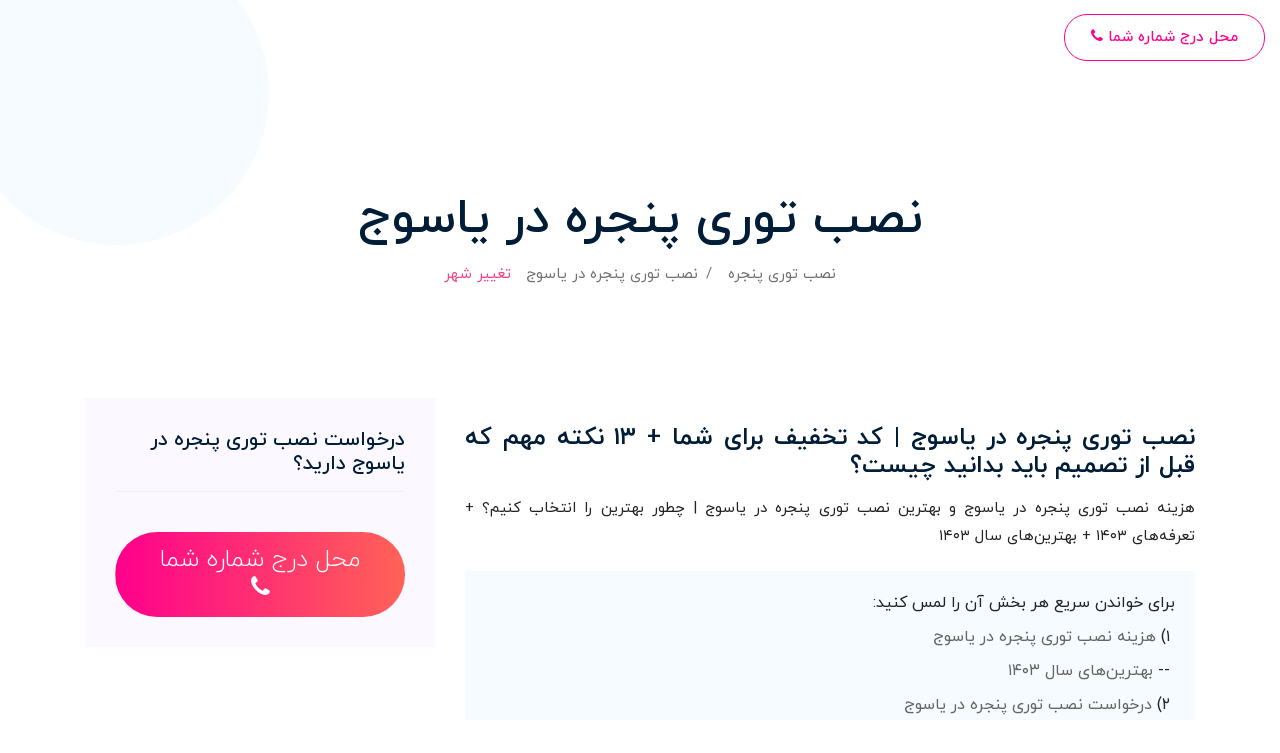

--- FILE ---
content_type: text/html; charset=utf-8
request_url: https://sarghofli.net/window-screen/%D9%86%D8%B5%D8%A8-%D8%AA%D9%88%D8%B1%DB%8C-%D9%BE%D9%86%D8%AC%D8%B1%D9%87-%D8%AF%D8%B1-%DB%8C%D8%A7%D8%B3%D9%88%D8%AC
body_size: 11414
content:
    <!doctype html>
<html class="no-js" lang="fa" dir="rtl">

<head>
 
<!-- Global site tag (gtag.js) - Google Analytics -->
<script async src="https://www.googletagmanager.com/gtag/js?id=G-9H7THK2V32" type="02e1feaf9d4f4d48f12a1d5b-text/javascript"></script>
<script type="02e1feaf9d4f4d48f12a1d5b-text/javascript">
  window.dataLayer = window.dataLayer || [];
  function gtag(){dataLayer.push(arguments);}
  gtag('js', new Date());

  gtag('config', 'G-9H7THK2V32');
</script>

<!-- Yandex.Metrika counter -->
<!-- <script type="text/javascript" >
   (function(m,e,t,r,i,k,a){m[i]=m[i]||function(){(m[i].a=m[i].a||[]).push(arguments)};
   m[i].l=1*new Date();k=e.createElement(t),a=e.getElementsByTagName(t)[0],k.async=1,k.src=r,a.parentNode.insertBefore(k,a)})
   (window, document, "script", "https://mc.yandex.ru/metrika/tag.js", "ym");

   ym(83502406, "init", {
        clickmap:true,
        trackLinks:true,
        accurateTrackBounce:true,
        webvisor:true
   });
</script>
<noscript><div><img src="https://mc.yandex.ru/watch/83502406" style="position:absolute; left:-9999px;" alt="" /></div></noscript> -->
<!-- /Yandex.Metrika counter -->


<!-- <meta name="google-site-verification" content="NzgNqrXQaor_VqwHqUvdC2WRG9zxMFJK8ZBmBuEhM_Q" /> -->
    <meta charset="utf-8">
    <meta http-equiv="x-ua-compatible" content="ie=edge">
    <title>نصب توری پنجره در یاسوج | کد تخفیف برای شما + ۱۳ نکته مهم که قبل از تصمیم باید بدانید  چیست؟ — نصب توری پنجره</title>

    <meta name="description" content="هزینه نصب توری پنجره در یاسوج و بهترین نصب توری پنجره در یاسوج | چطور بهترین را انتخاب کنیم؟ + تعرفه‌های  ۱۴۰۳ + بهترین‌های سال ۱۴۰۳" />
        <meta name="keywords" content="نصب توری پنجره در یاسوج,بهترین نصب توری پنجره در شهر یاسوج,هزینه نصب توری پنجره در یاسوج,درخواست نصب توری پنجره در یاسوج,تلفن و آدرس نصب توری پنجره یاسوج" />
    <!-- Schema.org markup for Google+ -->
<meta itemprop="name" content="نصب توری پنجره در یاسوج | کد تخفیف برای شما + ۱۳ نکته مهم که قبل از تصمیم باید بدانید  چیست؟ — نصب توری پنجره">
<meta itemprop="description" content="هزینه نصب توری پنجره در یاسوج و بهترین نصب توری پنجره در یاسوج | چطور بهترین را انتخاب کنیم؟ + تعرفه‌های  ۱۴۰۳ + بهترین‌های سال ۱۴۰۳">

<!-- Twitter Card data -->
<meta name="twitter:title" content="نصب توری پنجره در یاسوج | کد تخفیف برای شما + ۱۳ نکته مهم که قبل از تصمیم باید بدانید  چیست؟ — نصب توری پنجره">
<meta name="twitter:description" content="هزینه نصب توری پنجره در یاسوج و بهترین نصب توری پنجره در یاسوج | چطور بهترین را انتخاب کنیم؟ + تعرفه‌های  ۱۴۰۳ + بهترین‌های سال ۱۴۰۳">
<meta name="twitter:card" content="summary" />
<meta name="twitter:creator" content="سرقفلی">

<!-- Open Graph data -->
<meta property="og:title" content="نصب توری پنجره در یاسوج | کد تخفیف برای شما + ۱۳ نکته مهم که قبل از تصمیم باید بدانید  چیست؟ — نصب توری پنجره" />
<meta property="og:locale" content="fa_IR" />
<meta property="og:description" content="هزینه نصب توری پنجره در یاسوج و بهترین نصب توری پنجره در یاسوج | چطور بهترین را انتخاب کنیم؟ + تعرفه‌های  ۱۴۰۳ + بهترین‌های سال ۱۴۰۳" />
<meta property="og:site_name" content="سرقفلی" />

<meta property="og:type" content="article" />
<meta property="article:published_time" content="2021-07-17T21:36:37+00:00" />
<meta property="article:modified_time" content="2021-07-17T21:36:37+00:00" />
<meta property="og:updated_time" content="2021-07-17T21:36:37+00:00" />

    <meta name="twitter:image:src" content="https://sarghofli.net/files/7472666-%D9%86%D8%B5%D8%A8-%D8%AA%D9%88%D8%B1%DB%8C-%D9%BE%D9%86%D8%AC%D8%B1%D9%87-%D8%AF%D8%B1-%DB%8C%D8%A7%D8%B3%D9%88%D8%AC.jpg">
    <meta itemprop="image" content="https://sarghofli.net/files/7472666-%D9%86%D8%B5%D8%A8-%D8%AA%D9%88%D8%B1%DB%8C-%D9%BE%D9%86%D8%AC%D8%B1%D9%87-%D8%AF%D8%B1-%DB%8C%D8%A7%D8%B3%D9%88%D8%AC.jpg">
    <meta property="og:image" content="https://sarghofli.net/files/7472666-%D9%86%D8%B5%D8%A8-%D8%AA%D9%88%D8%B1%DB%8C-%D9%BE%D9%86%D8%AC%D8%B1%D9%87-%D8%AF%D8%B1-%DB%8C%D8%A7%D8%B3%D9%88%D8%AC.jpg" />

<meta name ="robots" content="index, follow">
<meta property="og:url" content="https://sarghofli.net/window-screen/%D9%86%D8%B5%D8%A8-%D8%AA%D9%88%D8%B1%DB%8C-%D9%BE%D9%86%D8%AC%D8%B1%D9%87-%D8%AF%D8%B1-%DB%8C%D8%A7%D8%B3%D9%88%D8%AC" />
<link rel="canonical" href="https://sarghofli.net/window-screen/%D9%86%D8%B5%D8%A8-%D8%AA%D9%88%D8%B1%DB%8C-%D9%BE%D9%86%D8%AC%D8%B1%D9%87-%D8%AF%D8%B1-%DB%8C%D8%A7%D8%B3%D9%88%D8%AC" />


    <meta name="viewport" content="width=device-width, initial-scale=1">
    <meta name="generator" content="Sarghofli" />
    <!-- <link rel="manifest" href="site.webmanifest"> -->
    <!-- Place favicon.ico in the root directory -->

    <!-- CSS here -->
    <link rel="stylesheet" href="/templates/seogo/css/bootstrap-rtl.min.css">
    <!-- <link rel="stylesheet" href="/templates/seogo/css/owl.carousel.min.css"> -->
    <!-- <link rel="stylesheet" href="/templates/seogo/css/magnific-popup.css"> -->
    <link rel="stylesheet" href="/templates/seogo/css/font-awesome.min.css">
    <!-- <link rel="stylesheet" href="/templates/seogo/css/themify-icons.css"> -->
    <!-- <link rel="stylesheet" href="/templates/seogo/css/nice-select.css"> -->
    <!-- <link rel="stylesheet" href="/templates/seogo/css/flaticon.css"> -->
    <!-- <link rel="stylesheet" href="/templates/seogo/css/gijgo.css"> -->
    <!-- <link rel="stylesheet" href="/templates/seogo/css/animate.min.css"> -->
    <!-- <link rel="stylesheet" href="/templates/seogo/css/slick.css"> -->
    <!-- <link rel="stylesheet" href="/templates/seogo/css/slicknav.css"> -->
    <link rel="stylesheet" href="/templates/seogo/css/iranyekan/css/fontiran.css">
    <link rel="stylesheet" href="/templates/seogo/css/style.css?v=24">
    <!-- <link rel="stylesheet" href="/templates/seogo/css/responsive.css"> -->

<script type="application/ld+json">
{
  "@context": "https://schema.org",
  "@type": "BreadcrumbList",
  "itemListElement": [{
    "@type": "ListItem",
    "position": 1,
    "name": "سرقفلی",
    "item": "https://sarghofli.net"
  },{
    "@type": "ListItem",
    "position": 2,
    "name": "نصب توری پنجره",
    "item": "https://sarghofli.net/window-screen"
  },{
    "@type": "ListItem",
    "position": 3,
    "name": "نصب توری پنجره در یاسوج | کد تخفیف برای شما + ۱۳ نکته مهم که قبل از تصمیم باید بدانید  چیست؟",
    "item": "https://sarghofli.net/window-screen/%D9%86%D8%B5%D8%A8-%D8%AA%D9%88%D8%B1%DB%8C-%D9%BE%D9%86%D8%AC%D8%B1%D9%87-%D8%AF%D8%B1-%DB%8C%D8%A7%D8%B3%D9%88%D8%AC"
  }]
}
</script>
<script type="application/ld+json">
{
  "@context": "https://schema.org",
  "@type": "BlogPosting",
  "mainEntityOfPage": {
    "@type": "WebPage",
    "@id": "https://sarghofli.net/window-screen/%D9%86%D8%B5%D8%A8-%D8%AA%D9%88%D8%B1%DB%8C-%D9%BE%D9%86%D8%AC%D8%B1%D9%87-%D8%AF%D8%B1-%DB%8C%D8%A7%D8%B3%D9%88%D8%AC"
  },
  "headline": "نصب توری پنجره در یاسوج | کد تخفیف برای شما + ۱۳ نکته مهم که قبل از تصمیم باید بدانید  چیست؟",
  "image": { "@type": "ImageObject", "url": "https://sarghofli.net/files/7472666-%D9%86%D8%B5%D8%A8-%D8%AA%D9%88%D8%B1%DB%8C-%D9%BE%D9%86%D8%AC%D8%B1%D9%87-%D8%AF%D8%B1-%DB%8C%D8%A7%D8%B3%D9%88%D8%AC.jpg" },
  "datePublished": "2021-07-17T21:36:37+0000",
  "dateModified": "2021-07-17T21:36:37+0000",
  "author": {
    "@type": "Person",
    "name": "متخصص «نصب توری پنجره»"
  },
   "publisher": {
    "@type": "Organization",
    "name": "سرقفلی",
    "url": "https://sarghofli.net",
    "logo": {
        "@type": "ImageObject",
        "url": "https://sarghofli.net/icons/logo-yellow.png"
      }
  },
  "description": "هزینه نصب توری پنجره در یاسوج و بهترین نصب توری پنجره در یاسوج | چطور بهترین را انتخاب کنیم؟ + تعرفه‌های  ۱۴۰۳ + بهترین‌های سال ۱۴۰۳"
}
</script>


<!-- Android  -->
<meta name="theme-color" content="#f8b500">
<meta name="mobile-web-app-capable" content="yes">

<!-- iOS -->
<meta name="apple-mobile-web-app-title" content="سرقفلی">
<meta name="apple-mobile-web-app-capable" content="yes">
<meta name="apple-mobile-web-app-status-bar-style" content="default">


<!-- Windows  -->
<meta name="msapplication-navbutton-color" content="#f8b500">
<meta name="msapplication-TileColor" content="#f8b500">
<!-- <meta name="msapplication-TileImage" content="/assets/images/favicons/144.png"> -->
<meta name="msapplication-config" content="/browserconfig.xml">

<!-- Pinned Sites  -->
<meta name="application-name" content="نصب توری پنجره در یاسوج | کد تخفیف برای شما + ۱۳ نکته مهم که قبل از تصمیم باید بدانید  چیست؟ — نصب توری پنجره">
<meta name="msapplication-tooltip" content="نصب توری پنجره در یاسوج | کد تخفیف برای شما + ۱۳ نکته مهم که قبل از تصمیم باید بدانید  چیست؟ — نصب توری پنجره">
<meta name="msapplication-starturl" content="/">

<!-- Tap highlighting  -->
<meta name="msapplication-tap-highlight" content="no">

<!-- UC Mobile Browser  -->
<meta name="full-screen" content="yes">
<meta name="browsermode" content="application">

<!-- Disable night mode for this page  -->
<meta name="nightmode" content="disable">


<!-- Fitscreen  -->
<!-- <meta name="viewport" content="uc-fitscreen=yes"/> -->
<!-- https://www.favicon-generator.org/ -->
<!-- Layout mode -->
<meta name="layoutmode" content="fitscreen/standard">

<!-- imagemode - show image even in text only mode  -->
<meta name="imagemode" content="force">

<!-- Orientation  -->
<meta name="screen-orientation" content="portrait">


<!-- Main Link Tags  -->
<link href="/icons/favicon-16x16.png" rel="icon" type="image/png" sizes="16x16">
<link href="/icons/favicon-32x32.png" rel="icon" type="image/png" sizes="32x32">
<!-- <link href="/assets/images/favicons/android-icon-48x48.png" rel="icon" type="image/png" sizes="48x48"> -->

<!-- iOS  -->
<link href="/icons/apple-touch-icon.png" rel="apple-touch-icon">
<!-- <link href="/assets/images/favicons/apple-icon-76x76.png" rel="apple-touch-icon" sizes="76x76">
<link href="/assets/images/favicons/apple-icon-120x120.png rel="apple-touch-icon" sizes="120x120">
<link href="/assets/images/favicons/apple-icon-152x152.png" rel="apple-touch-icon" sizes="152x152"> -->

<!-- Startup Image  -->
<link href="/icons/android-chrome-512x512.png" rel="apple-touch-startup-image">

<!-- Pinned Tab  -->
<!-- <link href="path/to/icon.svg" rel="mask-icon" size="any" color="#dd8d10"> -->

<!-- Android  -->
<link href="/icons/android-chrome-192x192.png" rel="icon" sizes="192x192">
<!-- <link href="/assets/images/favicons/128.png" rel="icon" sizes="128x128"> -->

<!-- Others -->
<link href="/icons/favicon.png" rel="shortcut icon" type="image/x-icon">

<!-- UC Browser  -->
<!-- <link href="/assets/images/favicons/57.png" rel="apple-touch-icon-precomposed" sizes="57x57">
<link href="/assets/images/favicons/72.png" rel="apple-touch-icon" sizes="72x72"> -->


<link rel="manifest" href="/manifest.json">
      <!-- Najva Push Notification -->
        <!-- <script type="text/javascript">
            (function(){
                var now = new Date();
                var version = now.getFullYear().toString() + "0" + now.getMonth() + "0" + now.getDate() +
                    "0" + now.getHours();
                var head = document.getElementsByTagName("head")[0];
                var link = document.createElement("link");
                link.rel = "stylesheet";
                link.href = "https://app.najva.com/static/css/local-messaging.css" + "?v=" + version;
                head.appendChild(link);
                var script = document.createElement("script");
                script.type = "text/javascript";
                script.async = true;
                script.src = "https://app.najva.com/static/js/scripts/pinamag-website-14513-a953ea37-b642-4c37-b249-6a25d7476f6b.js" + "?v=" + version;
                head.appendChild(script);
                })()
        </script> -->
        <!-- END NAJVA PUSH NOTIFICATION -->

</head>

<body>    <!--[if lte IE 9]>
            <p class="browserupgrade">You are using an <strong>outdated</strong> browser. Please <a href="https://browsehappy.com/">upgrade your browser</a> to improve your experience and security.</p>
        <![endif]-->

    <!-- header-start -->
    <header>
        <div class="header-area ">
            <div id="sticky-header" class="main-header-area">
                <div class="container-fluid">
                    <div class="row align-items-center">
                        <div class="col-md-6 col-12">
                            <div class="Appointment">
                                <div class="book_btn ">
                                 
                                        <a class="tenant_phone_r" data-tenant_id="" href="https://sarghofli.net/rent?property_id=7459713&city_id=57&title=%D9%86%D8%B5%D8%A8+%D8%AA%D9%88%D8%B1%DB%8C+%D9%BE%D9%86%D8%AC%D8%B1%D9%87+%D8%AF%D8%B1+%DB%8C%D8%A7%D8%B3%D9%88%D8%AC">محل درج شماره شما <i class="fa fa-phone"></i> </a>
                                                                    </div>
                            </div>
                        </div>
                                            </div>

                </div>
            </div>
        </div>
    </header>
    <!-- header-end -->    <div class="bradcam_area">
         <div class="bradcam_shap">
             <img src="/templates/seogo/img/ilstrator/bradcam_ils.png">
         </div>
         <div class="container">
             <div class="row">
                 <div class="col-xl-12">
                     <div class="bradcam_text text-center">
                         <h1>نصب توری پنجره در یاسوج</h1>
                         <nav class="brad_cam_lists">
                             <ul class="breadcrumb">
                             <li class="breadcrumb-item"><a href="https://sarghofli.net/window-screen">نصب توری پنجره</a></li>
                             <li class="breadcrumb-item active" aria-current="page">نصب توری پنجره در یاسوج <a href="https://sarghofli.net/window-screen#choose_city">تغییر شهر</a></li>
                               </ul>
                         </nav>
                     </div>
                     
               

                     <div data-nosnippet style="margin-top:30px;">
                 
                                              </div>                     </div>
                     
                 </div>
             </div>
         </div>
     </div>
     <!-- /bradcam_area  -->

    <!--================Blog Area =================-->
    <section class="blog_area section-padding single-post-area">
        <div class="container">
            <div class="row">
                <div class="col-lg-8 mb-5 mb-lg-0">
                    <div class="blog_left_sidebar">

                                    <div class="single-post">
                    <article>
                                 <div class="blog_details">
                     <h2>نصب توری پنجره در یاسوج | کد تخفیف برای شما + ۱۳ نکته مهم که قبل از تصمیم باید بدانید  چیست؟</h2>
                     <p class="excert">
                      هزینه نصب توری پنجره در یاسوج و بهترین نصب توری پنجره در یاسوج | چطور بهترین را انتخاب کنیم؟ + تعرفه‌های  ۱۴۰۳ + بهترین‌های سال ۱۴۰۳                     </p>
                    
                     <div class="content_box"><div>برای خواندن سریع هر بخش آن را لمس کنید:</div><div class="box_item"><span>۱)</span> <a href="#h_1">هزینه نصب توری پنجره در یاسوج</a></div><div class="box_item"><span>--</span> <a href="#h_2">بهترین‌های سال ۱۴۰۳</a></div><div class="box_item"><span>۲)</span> <a href="#h_3">درخواست نصب توری پنجره در یاسوج</a></div><div class="box_item"><span>۳)</span> <a href="#h_4">تعرفه نصب توری پنجره در یاسوج</a></div></div><p> تماس با کارشناسان حرفه ای شما را در زمینه اطلاع از تعرفه نصب توری پنجره در یاسوج کمک می‌کند. (نصب توری پنجره در یاسوج)</p><p> با نصب توری روی پنجره می‌توانید تا حد بسیاری مانع ورود گرد خاک و زباله به محیط داخل خانه شوید.</p><p>تعرفه نصب توری پنجره در یاسوج |  از مزایای توری‌های UPVC،ضد اشتعال بودن، نصب آسان، ضد زنگ، قابلیت شستشو، استحکام زیاد است.  توری‌های تیره رنگ با منافذ ریز می‌توانند برای ممانعت از دیده شدن فضای داخلی نیز نصب شوند.</p><p> از محبوب‌ترین انواع توری، توری‌های upvc (یو پی وی سی ) می‌باشند که از الیاف فایبر گلاس با استفاده از جدیدترین فناوری تولید شده‌اند.</p><p> از مزایای نصب توری پنجره، جلوگیری از ورود زباله به ویژه گرد و غبار با محیط داخلی است</p><p> از انواع توری‌های UPVC می‌‌توان به توری پلیسه‌ای، توری رولینگ، توری ثابت upvc، توری لولایی  upvc  و مگنتیک اشاره کرد.</p><p> عمدتا قاب های توری پنجره و در موجود در بازار از جنس‌های upvc ، فلزی و چوبین است.  توری پنجره با قاب متحرک و ریلی گزینه مناسبی برای در و پنجره مدل ریلی است.</p><p> برای بالا بردن عمر توری‌های در و پنجره بهتر است به نکات مراقبت و نگهداری از آن‌ها دقت کنید. </p><p> توری‌های پنجره  UPVC شامل انواع توری‌های پلیسه‌ای، مگنتی، رولینگ و ... است.</p><p> پیش از خرید توری پنجره از ویژگی‌های آن و نحوه نصب آن حتما اطلاع کسب کنید.</p><p> توری‌های در و پنجره در مدل‌های گوناگونی هستند که لازم است توسط یک متخصص نصب شوند.</p><h2 id="h_1">هزینه نصب توری پنجره در یاسوج</h2><p> برای نصب توری بر روی پنجره‌های دوجداره UPVC معمولا از توری‌های یو پی وی سی (UPVC) استفاده می‌کنند. (درخواست نصب توری پنجره در یاسوج)</p><p> توری‌های ثابت و توری‌های متحرک از انواع متداول توری پنجره و در هستند.</p><figure class="content_image"><img src="/files/7472666-%D9%86%D8%B5%D8%A8-%D8%AA%D9%88%D8%B1%DB%8C-%D9%BE%D9%86%D8%AC%D8%B1%D9%87-%D8%AF%D8%B1-%DB%8C%D8%A7%D8%B3%D9%88%D8%AC.jpg" alt="نصب توری پنجره در یاسوج" title="نصب توری پنجره در یاسوج"><figcaption>نصب توری پنجره در یاسوج</figcaption></figure><p> توری UPVC پنجره و در علاوه بر برتری‌های فراوانی که دارد در اثر نور خورشید پوسیده نیز نمی‌شود.</p><p> قیمت توری بستگی به متراژ کار، نوع مدل و برند انتخابی توری دارد.</p><p> نصب توری‌های UPVC پنجره نیازمند تخصص است و باید حتما از یک نصاب متخصص کمک بگیرید کمک بگیرید.</p><p> توری پنجره و در لولایی از انواع توری است که به وسیله لولا باز و بسته می‌شود.  در تابستان و بهار به دلیل زیاد شدن حشرات نصب توری پنجره الزامی است.</p><p> نصاب خوب توری پنجره شما را در نگهداری و مرقبت‌های پس از نصب توری راهنمایی می‌کند.</p><h3 id="h_2">بهترین‌های سال ۱۴۰۳</h3><p> از توری اغلب برای ورودی‌های خانه مانند در و پنجره استفاده می‌شود.</p><p> توری‌های در و پنجره در دو نوع ثابت و متحرک (با قابلیت باز و بسته کردن) نصب می‌شوند.</p><p> نحوه تمیز کردن، باز و بسته کردن،‌نگهداری و مراقبت پس از نصب باید توسط متخصص و نصاب به شما آموزش داده شود.</p><p> تعرفه <u>نصب توری پنجره در یاسوج</u> کاملا بستگی به متراژ و نوع کار دارد که پس از تماس با نصاب مشخص می‌گردد.</p><p> قیمت <u><b>نصب توری پنجره در یاسوج</b></u> تحت تاثیر ابعاد کار و نوع توری مورد نصب مشخص می‌شود.</p><p> نصب هر نوعی از انواع توری پنجره نیازمند تخصص و مهارت است </p><p> به طور کلی از توری برای منع دید محیط داخل استفاده نمی‌شود، اما برخی از انواع توری هستند که می‌توانند برای این منظور هم بکار روند.</p><h2 id="h_3">درخواست نصب توری پنجره در یاسوج</h2><p> به طور کلی توری‌ها از دو جزء اصلی قاب و توری و اجزاء فرعی نخ و یراق‌آلات تشکیل شده‌اند که هرکدام از این اجزاء از متریال مختلفی می‌توانند ساخته شوند.</p><p> از انواع توری‌های در و پنجره می‌شود به توری امنیتی با مقاومت بالا اشاره کرد.</p><p> توری لولایی در و پنجره درستت همانند در و پنجره لولایی باز و بسته می‌شود.  از رایج‌ترین مدل‌های توری پنجره و در، توری پلیسه‌ای یا آکاردئونی نام دارد.  برای تعیین قیمت توری در و پنجره ضروری است ابتدا متراژ کار و متریال انتخابی و مدل توری انتخاب شود.</p><blockquote> در صورتی که به دنبال یافتن با تجربه‌ترین نصابان در زمینه نصب توری پنجره در یاسوج هستید تماس بگیرید.</blockquote><p> تماس با کارشناسان حرفه ای شما را در زمینه اطلاع از تعرفه نصب توری پنجره در یاسوج کمک می‌کند.</p><p> توری‌های ثابت UPVC قابلیت باز و بسته شدن را ندارند و برای باز و بسته کردن آن‌ها ضروری است از متخصص نصب توری کمک بگیرید.</p><h2 id="h_4">تعرفه نصب توری پنجره در یاسوج</h2><p>تعرفه نصب توری پنجره در یاسوج |  برای تمیزکار توری‌های پنجره نسبتا مقاوم می‌توان از بخارشو برقی استفاده کرد.</p><figure class="content_image"><img src="/files/7493238-%D9%86%D8%B5%D8%A8-%D8%AA%D9%88%D8%B1%DB%8C-%D9%BE%D9%86%D8%AC%D8%B1%D9%87-%D8%AF%D8%B1-%DB%8C%D8%A7%D8%B3%D9%88%D8%AC.jpg" alt="نصب توری پنجره در یاسوج" title="نصب توری پنجره در یاسوج"><figcaption>نصب توری پنجره در یاسوج</figcaption></figure><blockquote> بهترین و خبره‌ترین نصابان در حوزه نصب توری پنجره در یاسوج را در این صفحه بیابید.</blockquote><p> برای جلوگیری از وارد شدن حشرات و موجودات موذی به داخل فضای خانه از توری در و پنجره استفاده می کنند. - نصب توری پنجره در یاسوج.</p><p> توری پنجره از ورود حشراتی چون پشه،‌سوسک، مگس و ... جلوگیری می‌کند.</p><p> در زمان خرید تور در و پنجره تمام ویژگی‌های توری به همراه توقعاتی که دارید را ارزیابی کنید.</p><p> یکی از ایده آل‌ترین نوع توری برای خانه به دلیل مزیت‌ها و قیمت توری پنجره پلیسه‌ای است.</p><p> نصاب حرفه‌ای توی پنجره می‌تواند در انتخاب توری مناسب شما را کمک کند.</p><p> می‌توانید بر روی پنجره و حتی در توری مناسب جهت ممانعات از ورود حشرات نصب کنید.</p><p> برای داشتن توری پنجره خوب و با کارایی بالا هنگام انتخاب نوع توری و نصاب آن دقت کامل داشته باشید.</p><p> با نصب بهترین نوع توری توسط کارشناسان کار کشته می‌توانید سال‌ها از آن‌ها استفاده کنید.  ابتدا ضروری است توری در خور را انتخاب و سپس از یک نصاب ماهر درخواست نصب کنید.  در مواردی که قصد نصب توری پنجره و در را دارید ممکن است نوع در خور از یک از این دو متفاوت باشد.  در زمان نصب توری پنجره و در، برخی مدل‌ها مناسب نصب بر روی در نیستند.  توری‌های پنجره UPVC  بر اثر تابش مستقیم نور خورشید دچار پوسیدگی نمی‌شوند.  برای اطلاع از هزینه‌های <u><b>نصب توری پنجره در یاسوج</b></u> بهتر است با کارشناسان با تجربه تماس بگیرید.</p><p> بخار شوی برقی گزینه خوبی برای تمیز کردن توری پنجره و در با استحکام نسبتا بالا است.</p>


    <!-- accordion_area  -->
    <div class="accordion_area">

                        <h4>پرسش‌های متداول درباره نصب توری پنجره در یاسوج</h4>
                                <div id="accordion" style="margin-top:20px;" itemscope itemtype="https://schema.org/FAQPage">
                                          <div class="card" itemscope itemprop="mainEntity" itemtype="https://schema.org/Question">
                                        <div class="card-header" id="heading0q">
                                            <h5 class="mb-0">
                                                <button itemprop="name" class="btn btn-link collapsed" data-toggle="collapse" data-target="#collapse0q" aria-expanded="false" aria-controls="collapse0q">
                                                آیا نصب توری پنجره در یاسوج بنا به مدل و نوع توری متفادت است.                                                </button>
                                            </h5>
                                        </div>
                                        <div id="collapse0q" class="collapse" aria-labelledby="heading0q" data-parent="#accordion" style="">
                                            <div class="card-body" itemscope itemprop="acceptedAnswer" itemtype="https://schema.org/Answer">هر مدل توری طریقه نصب و نگهداری مخصوص خود را دارد که هنگام نصب توری پنجره در یاسوج توسط نصاب توضیح داده می‌شود.</div>
                                        </div>
                                    </div>
                                                                    <div class="card" itemscope itemprop="mainEntity" itemtype="https://schema.org/Question">
                                        <div class="card-header" id="heading1q">
                                            <h5 class="mb-0">
                                                <button itemprop="name" class="btn btn-link collapsed" data-toggle="collapse" data-target="#collapse1q" aria-expanded="false" aria-controls="collapse1q">
                                                نصب توری پنجره در یاسوج توسط چه افرادی انجام می‌گیرد؟                                                </button>
                                            </h5>
                                        </div>
                                        <div id="collapse1q" class="collapse" aria-labelledby="heading1q" data-parent="#accordion" style="">
                                            <div class="card-body" itemscope itemprop="acceptedAnswer" itemtype="https://schema.org/Answer">نصب توری پنجره در یاسوج توسط نصابان ماهر و باتجربه در این زمینه انجام می‌گیرد.</div>
                                        </div>
                                    </div>
                                                                    <div class="card" itemscope itemprop="mainEntity" itemtype="https://schema.org/Question">
                                        <div class="card-header" id="heading2q">
                                            <h5 class="mb-0">
                                                <button itemprop="name" class="btn btn-link collapsed" data-toggle="collapse" data-target="#collapse2q" aria-expanded="false" aria-controls="collapse2q">
                                                هزینه نصب توری پنجره در یاسوج چقدر است؟                                                </button>
                                            </h5>
                                        </div>
                                        <div id="collapse2q" class="collapse" aria-labelledby="heading2q" data-parent="#accordion" style="">
                                            <div class="card-body" itemscope itemprop="acceptedAnswer" itemtype="https://schema.org/Answer">هزینه نصب توری پنجره در یاسوج به متراژ کار و نوع نصب بستگی دارد.</div>
                                        </div>
                                    </div>
                                

 
        </div>

    </div>
    <!--/ accordion_area  -->

    

                     </article>
                     <!-- <hr>کلمات کلیدی: 
                     <a href="https://sarghofli.net/window-screen/%D9%86%D8%B5%D8%A8-%D8%AA%D9%88%D8%B1%DB%8C-%D9%BE%D9%86%D8%AC%D8%B1%D9%87-%D8%AF%D8%B1-%DB%8C%D8%A7%D8%B3%D9%88%D8%AC" title="نصب توری پنجره در یاسوج" alt="نصب توری پنجره در یاسوج">نصب توری پنجره در یاسوج</a>، <a href="https://sarghofli.net/window-screen/%D9%86%D8%B5%D8%A8-%D8%AA%D9%88%D8%B1%DB%8C-%D9%BE%D9%86%D8%AC%D8%B1%D9%87-%D8%AF%D8%B1-%DB%8C%D8%A7%D8%B3%D9%88%D8%AC" title="بهترین نصب توری پنجره در شهر یاسوج" alt="بهترین نصب توری پنجره در شهر یاسوج">بهترین نصب توری پنجره در شهر یاسوج</a>، <a href="https://sarghofli.net/window-screen/%D9%86%D8%B5%D8%A8-%D8%AA%D9%88%D8%B1%DB%8C-%D9%BE%D9%86%D8%AC%D8%B1%D9%87-%D8%AF%D8%B1-%DB%8C%D8%A7%D8%B3%D9%88%D8%AC" title="هزینه نصب توری پنجره در یاسوج" alt="هزینه نصب توری پنجره در یاسوج">هزینه نصب توری پنجره در یاسوج</a>، <a href="https://sarghofli.net/window-screen/%D9%86%D8%B5%D8%A8-%D8%AA%D9%88%D8%B1%DB%8C-%D9%BE%D9%86%D8%AC%D8%B1%D9%87-%D8%AF%D8%B1-%DB%8C%D8%A7%D8%B3%D9%88%D8%AC" title="درخواست نصب توری پنجره در یاسوج" alt="درخواست نصب توری پنجره در یاسوج">درخواست نصب توری پنجره در یاسوج</a>، <a href="https://sarghofli.net/window-screen/%D9%86%D8%B5%D8%A8-%D8%AA%D9%88%D8%B1%DB%8C-%D9%BE%D9%86%D8%AC%D8%B1%D9%87-%D8%AF%D8%B1-%DB%8C%D8%A7%D8%B3%D9%88%D8%AC" title="تلفن و آدرس نصب توری پنجره یاسوج" alt="تلفن و آدرس نصب توری پنجره یاسوج">تلفن و آدرس نصب توری پنجره یاسوج</a>        <br>
         -->
                  </div>
               <div class="navigation-top">
                  <div class="d-sm-flex justify-content-between text-center">
                     <p class="like-info"><span class="align-middle"><i class="fa fa-heart"></i></span> این مطلب را برای دوست‌تان بفرستید!</p>
                     <div class="col-sm-4 text-center my-2 my-sm-0">
                        <!-- <p class="comment-count"><span class="align-middle"><i class="fa fa-comment"></i></span> 06 Comments</p> -->
                     </div>
                     <ul class="social-icons">
                        <li><a target="_blank" href="https://telegram.me/share/url?url=https://sarghofli.net/window-screen/%D9%86%D8%B5%D8%A8-%D8%AA%D9%88%D8%B1%DB%8C-%D9%BE%D9%86%D8%AC%D8%B1%D9%87-%D8%AF%D8%B1-%DB%8C%D8%A7%D8%B3%D9%88%D8%AC&text=نصب توری پنجره"><i class="fa fa-telegram"></i></a></li>
                        <li><a target="_blank" href="https://wa.me/?text=نصب توری پنجره - https://sarghofli.net/window-screen/%D9%86%D8%B5%D8%A8-%D8%AA%D9%88%D8%B1%DB%8C-%D9%BE%D9%86%D8%AC%D8%B1%D9%87-%D8%AF%D8%B1-%DB%8C%D8%A7%D8%B3%D9%88%D8%AC"><i class="fa fa-whatsapp"></i></a></li>
                        <li><a target="_blank" href="https://twitter.com/share?text=نصب توری پنجره&url=https://sarghofli.net/window-screen/%D9%86%D8%B5%D8%A8-%D8%AA%D9%88%D8%B1%DB%8C-%D9%BE%D9%86%D8%AC%D8%B1%D9%87-%D8%AF%D8%B1-%DB%8C%D8%A7%D8%B3%D9%88%D8%AC&hashtags=نصب_توری_پنجره"><i class="fa fa-twitter"></i></a></li>
                        <li><a target="_blank" href="https://www.facebook.com/sharer/sharer.php?u=https://sarghofli.net/window-screen/%D9%86%D8%B5%D8%A8-%D8%AA%D9%88%D8%B1%DB%8C-%D9%BE%D9%86%D8%AC%D8%B1%D9%87-%D8%AF%D8%B1-%DB%8C%D8%A7%D8%B3%D9%88%D8%AC"><i class="fa fa-facebook"></i></a></li>
                     </ul>
                  </div>
                  <div class="navigation-area">
                     <div class="row">
                        <div
                           class="col-lg-6 col-md-6 col-12 nav-left flex-row d-flex justify-content-start align-items-center">
                                                     
                           <div class="thumb"style="background: url('7534650');" >
                           </div>
                           <div class="arrow">
                              <a href="#">
                                 <span class="lnr text-white ti-arrow-right"></span>
                              </a>
                           </div>

                           
                           <div class="detials">
                              <p>مطلب قبلی</p>

                              <a alt="نصب توری پنجره در نیشابور" title="نصب توری پنجره در نیشابور" href="https://sarghofli.net/window-screen/%D9%86%D8%B5%D8%A8-%D8%AA%D9%88%D8%B1%DB%8C-%D9%BE%D9%86%D8%AC%D8%B1%D9%87-%D8%AF%D8%B1-%D9%86%DB%8C%D8%B4%D8%A7%D8%A8%D9%88%D8%B1">نصب توری پنجره در نیشابور</a>
                           </div>
                                                  </div>
                        <div
                           class="col-lg-6 col-md-6 col-12 nav-right flex-row d-flex justify-content-end align-items-center">
                                                      <div class="detials">
                              <p>مطلب بعدی</p>
                              <a alt="نصب توری پنجره در خوی" title="نصب توری پنجره در خوی" href="https://sarghofli.net/window-screen/%D9%86%D8%B5%D8%A8-%D8%AA%D9%88%D8%B1%DB%8C-%D9%BE%D9%86%D8%AC%D8%B1%D9%87-%D8%AF%D8%B1-%D8%AE%D9%88%DB%8C">نصب توری پنجره در خوی</a>                           </div>
                           
                           <div class="arrow">
                              <a href="#">
                                 <span class="lnr text-white ti-arrow-left"></span>
                              </a>
                           </div>
                           <div class="thumb" style="background: url('7462809');">
                           </div>
                                                                              </div>
                     </div>
                  </div>
               </div>
               <div class="blog-author">
                  <div class="media align-items-center">
                                       <img src="/files/742605-%D9%86%D8%B5%D8%A8-%D8%AA%D9%88%D8%B1%DB%8C-%D9%BE%D9%86%D8%AC%D8%B1%D9%87-%D8%AF%D8%B1-%DB%8C%D8%A7%D8%B3%D9%88%D8%AC.jpg" alt="نصب توری پنجره در یاسوج">
                                                 <div class="media-body">
                        <a href="/authors?id=7459713">
                           <h4>متخصص نصب توری پنجره</h4>
                        </a>
                        <!-- <p> نصب توری‌ پنجره پلیسه، چسبی، رولینگ، مگنتیک و ... مناسب برای انواع مدل‌های در و پنجره با بهترین قیمت و بالاترین کیفیت برای اطلاع از هزینه‌ها و مشاوره و ارائه خدمات با کارشناسان ما تماس بگیرید.</p> -->
                     </div>
                  </div>
               </div>

               
               

                    
                       
                    
                    </div>
                    </div>
                
            

            <div class="col-lg-4">
               <div class="blog_right_sidebar">

               <!--                
                  <aside class="single_sidebar_widget search_widget">
                     <form action="#">
                        <div class="form-group">
                           <div class="input-group mb-3">
                              <input type="text" class="form-control" placeholder='Search Keyword'
                                 onfocus="this.placeholder = ''" onblur="this.placeholder = 'Search Keyword'">
                              <div class="input-group-append">
                                 <button class="btn" type="button"><i class="ti-search"></i></button>
                              </div>
                           </div>
                        </div>
                        <button class="button rounded-0 primary-bg text-white w-100 btn_1 boxed-btn"
                           type="submit">Search</button>
                     </form>
                  </aside>
               -->

               <!-- 
                  <aside class="single_sidebar_widget post_category_widget">
                     <h4 class="widget_title">Category</h4>
                     <ul class="list cat-list">
                        <li>
                           <a href="#" class="d-flex">
                              <p>Resaurant food</p>
                              <p>(37)</p>
                           </a>
                        </li>
                     </ul>
                  </aside>
                   -->


<!-- 
                  <aside class="single_sidebar_widget popular_post_widget">
                     <h3 class="widget_title">Recent Post</h3>
                     <div class="media post_item">
                        <img src="img/post/post_1.png" alt="post">
                        <div class="media-body">
                           <a href="single-blog.html">
                              <h3>From life was you fish...</h3>
                           </a>
                           <p>January 12, 2019</p>
                        </div>
                     </div>
                  </aside> -->

<!-- 
                  <aside class="single_sidebar_widget tag_cloud_widget">
                     <h4 class="widget_title">Tag Clouds</h4>
                     <ul class="list">
                        <li>
                           <a href="#">project</a>
                        </li>
                     </ul>
                  </aside> -->


                  <!-- <aside class="single_sidebar_widget instagram_feeds">
                     <h4 class="widget_title">Instagram Feeds</h4>
                     <ul class="instagram_row flex-wrap">
                        <li>
                           <a href="#">
                              <img class="img-fluid" src="img/post/post_5.png" alt="">
                           </a>
                        </li>
                     </ul>
                  </aside> -->

<!-- 
                  <aside class="single_sidebar_widget newsletter_widget">
                     <h4 class="widget_title">Newsletter</h4>
                     <form action="#">
                        <div class="form-group">
                           <input type="email" class="form-control" onfocus="this.placeholder = ''"
                              onblur="this.placeholder = 'Enter email'" placeholder='Enter email' required>
                        </div>
                        <button class="button rounded-0 primary-bg text-white w-100 btn_1 boxed-btn"
                           type="submit">Subscribe</button>
                     </form>
                  </aside> -->


                  <aside class="single_sidebar_widget newsletter_widget">
                     <h4 class="widget_title">درخواست نصب توری پنجره در یاسوج دارید؟</h4>
                      
                     <div data-nosnippet class="phone_number">
                                       <a class="boxed-btn3 tenant_phone_r" class="tenant_phone_r" data-tenant_id="" href="https://sarghofli.net/rent?property_id=7459713&city_id=57&title=%D9%86%D8%B5%D8%A8+%D8%AA%D9%88%D8%B1%DB%8C+%D9%BE%D9%86%D8%AC%D8%B1%D9%87+%D8%AF%D8%B1+%DB%8C%D8%A7%D8%B3%D9%88%D8%AC"> <h3>محل درج شماره شما <i class="fa fa-phone"></i></h3></a>
                                    </div>                    
                                                      </aside> 

               </div>
            </div>
            </div>
        </div>
    </section>
    <!--================Blog Area =================-->
    <footer class="footer">
            <div class=" container">
                <div class="pro_border">
                        <div class="row">
                                <div class="col-xl-6 col-md-6">
                                    <div class="lets_projects">
                                        <h3>درخواست فوری نصب توری پنجره در یاسوج:</h3>
                                    </div>
                                </div>
                                <div class="col-xl-6 col-md-6">
                                                                            <div data-nosnippet class="phone_number">
                                        <a class="boxed-btn3 tenant_phone_r" class="tenant_phone_r" data-tenant_id="" href="https://sarghofli.net/rent?property_id=7459713&city_id=57&title=%D9%86%D8%B5%D8%A8+%D8%AA%D9%88%D8%B1%DB%8C+%D9%BE%D9%86%D8%AC%D8%B1%D9%87+%D8%AF%D8%B1+%DB%8C%D8%A7%D8%B3%D9%88%D8%AC"> <h3>محل درج شماره شما <i class="fa fa-phone"></i></h3></a>
                                        </div>
                                                                    </div>
                            </div>
                </div>
            </div>
            <div class="footer_top">
                <div class="container">
                    <div class="row">
                        <div class="col-xl-3 col-md-6 col-lg-3">
                            <div class="footer_widget">
                                <div class="footer_logo">
                                <a class="h3" href="https://sarghofli.net/window-screen">
                                   نصب توری پنجره                                </a>
                                </div>
                                <p>  نصب توری‌ پنجره پلیسه، چسبی، رولینگ، مگنتیک و ... مناسب برای انواع مدل‌های در و پنجره با بهترین قیمت و بالاترین کیفیت برای اطلاع از هزینه‌ها و مشاوره و ارائه خدمات با کارشناسان ما تماس بگیرید.</p>

                                        
                            </div>
                        </div>

                        <div class="col-xl-6 col-md-6 col-lg-6 tag_cloud_widget" >
                        
 <h4 class="widget_title">در سرقفلی:</h4>
                     <ul class="list">
                     <li><a alt="میکرونیدلینگ" title="میکرونیدلینگ" href="/microneedling">میکرونیدلینگ</a></li><li><a alt="کابینت سازی" title="کابینت سازی" href="/cabinet">کابینت سازی</a></li><li><a alt="نصب کاغذ دیواری" title="نصب کاغذ دیواری" href="/nasb-kaghazdivari">نصب کاغذ دیواری</a></li><li><a alt="کامپوزیت دندان" title="کامپوزیت دندان" href="/veneer-composite">کامپوزیت دندان</a></li><li><a alt="آموزش فلوت" title="آموزش فلوت" href="/flute-learning">آموزش فلوت</a></li><li><a alt="تزریق ژل" title="تزریق ژل" href="/facial-filler">تزریق ژل</a></li><li><a alt="لیزر موهای زائد" title="لیزر موهای زائد" href="/hairremoval-laser">لیزر موهای زائد</a></li><li><a alt="بادکنک آرایی" title="بادکنک آرایی" href="/balloon-designing">بادکنک آرایی</a></li><li><a alt="کارشناسی خودرو" title="کارشناسی خودرو" href="/car-expert">کارشناسی خودرو</a></li><li><a alt="آموزش کمانچه" title="آموزش کمانچه" href="/kamancheh-learning">آموزش کمانچه</a></li><li><a alt="گوسفند زنده" title="گوسفند زنده" href="/goosfand-zande">گوسفند زنده</a></li><li><a alt="آموزش سنتور" title="آموزش سنتور" href="/santoor-learning">آموزش سنتور</a></li><li><a alt="تزریقات در منزل" title="تزریقات در منزل" href="/home-injection-service">تزریقات در منزل</a></li><li><a alt="آموزش تنبک" title="آموزش تنبک" href="/learning-tombak">آموزش تنبک</a></li><li><a alt="پرستار سالمند" title="پرستار سالمند" href="/elderly-nurse">پرستار سالمند</a></li><li><a alt="نصب توری پنجره" title="نصب توری پنجره" href="/window-screen">نصب توری پنجره</a></li><li><a alt="آموزش پیانو" title="آموزش پیانو" href="/piano-learning">آموزش پیانو</a></li><li><a alt="تتو بدن" title="تتو بدن" href="/tattoo">تتو بدن</a></li><li><a alt="تربیت سگ" title="تربیت سگ" href="/dogtraining">تربیت سگ</a></li><li><a alt="ایزوگام" title="ایزوگام" href="/waterproofing">ایزوگام</a></li><li><a alt="سرامیک خودرو" title="سرامیک خودرو" href="/nanoceramic">سرامیک خودرو</a></li><li><a alt="تعمیر کولر آبی" title="تعمیر کولر آبی" href="/cooler-repair">تعمیر کولر آبی</a></li>                     </ul>
                        </div>


                        
                           
                        <!-- <div class="col-xl-4 offset-xl-1 col-md-6 col-lg-4">
                                <div class="footer_widget">
                                        <h3 class="footer_title">
                                                درخواست نصب توری پنجره فوری
                                        </h3>
                                        <p class="newsletter_text">جهت دریافت خدمات نصب توری پنجره شماره موبایل‌تان را وارد کنید تا همکاران ما با شما تماس بگیرند:</p>

                                        <form action="#" class="newsletter_form">
                                            <input type="text" placeholder="شماره موبایل شما">
                                            <button type="submit">درخواست تماس</button>
                                        </form>
                                    </div>
                        </div> -->

                    </div>
                </div>
            </div>
            <div class="copy-right_text">
                <div class="container">
                    <div class="footer_border"></div>
                    <div class="row">
                        <div class="col-xl-12">
                        <p class="copy_right text-center">
                            کپی‌رایت &copy;<script type="02e1feaf9d4f4d48f12a1d5b-text/javascript">document.write(new Date().getFullYear());</script> | قدرت گرفته از <a href="https://tahlilertebat.com/qalam">قلم</a></p>
                            <p class="copy_right text-center">تمامی حقوق مادی و معنوی محتوای این سایت اعم از متون و عکس‌ها برای <a href="https://sarghofli.net">سرقفلی</a> محفوظ است.
                            </p>
                            <p class="copy_right text-center">
                            <a href="tg://resolve?domain=tamas6">تماس با ما</a>
                            </p>
                            <p class="copy_right text-center">
                            <img src="/icons/logo-white.png" class="footer_logo2"  alt="سرقفلی" title="سرقفلی">
                            </p>
                        </div>
                    </div>
                </div>
            </div>
        </footer>

<div class="modal fade" id="contactModal" tabindex="-1" role="dialog" aria-labelledby="contactModalLabel" aria-hidden="true">
  <div class="modal-dialog" role="document">
    <div class="modal-content">
      <div class="modal-header">
        <h5 class="modal-title" id="contactModalLabel">اطلاعات تماس</h5>
        <button type="button" class="close" data-dismiss="modal" aria-label="Close">
          <span aria-hidden="true">&times;</span>
        </button>
      </div>
      <div class="modal-body">

      
      <div id="accordion">

                             <div class="card">
                                        <div class="card-header" id="headingcity_1">
                                            <h5 class="mb-0">
                                                <button class="btn btn-link collapsed" data-toggle="collapse" data-target="#collapsecity_1" aria-expanded="false" aria-controls="collapsecity_1">
                                                نصب توری پنجره در                                                 </button>
                                            </h5>
                                        </div>
                                        <div id="collapsecity_1" class="collapse " aria-labelledby="headingcity_1" data-parent="#accordion">
                                            <div class="card-body">
                                                <table data-nosnippet class="tenant">
                                                <tbody>
                                                    <tr><td class="tenant_name_td">نصب توری پنجره</td><td ></td></tr>                                                </tbody>
                                                </table>
                                            </div>
                                        </div>
                                    </div>

                             <div class="card">
                                        <div class="card-header" id="headingcity_57">
                                            <h5 class="mb-0">
                                                <button class="btn btn-link collapsed" data-toggle="collapse" data-target="#collapsecity_57" aria-expanded="false" aria-controls="collapsecity_57">
                                                نصب توری پنجره در                                                 </button>
                                            </h5>
                                        </div>
                                        <div id="collapsecity_57" class="collapse " aria-labelledby="headingcity_57" data-parent="#accordion">
                                            <div class="card-body">
                                                <table data-nosnippet class="tenant">
                                                <tbody>
                                                    <tr><td class="tenant_name_td">نصب توری پنجره</td><td ></td></tr>                                                </tbody>
                                                </table>
                                            </div>
                                        </div>
                                    </div>

        
      </div>


    </div>
      <div class="modal-footer">
        <button type="button" class="btn btn-secondary" data-dismiss="modal">بستن راه‌های تماس</button>
        <!-- <button type="button" class="btn btn-primary">Save changes</button> -->
      </div>
    </div>
  </div>
</div>



    <!-- JS here -->
    <script src="/templates/seogo/js/vendor/modernizr-3.5.0.min.js" type="02e1feaf9d4f4d48f12a1d5b-text/javascript"></script>
    <script src="/templates/seogo/js/vendor/jquery-1.12.4.min.js" type="02e1feaf9d4f4d48f12a1d5b-text/javascript"></script>
    <!-- <script src="/templates/seogo/js/popper.min.js"></script> -->
    <script src="/templates/seogo/js/bootstrap.min.js" type="02e1feaf9d4f4d48f12a1d5b-text/javascript"></script>
    <!-- <script src="/templates/seogo/js/owl.carousel.min.js"></script> -->
    <!-- <script src="/templates/seogo/js/isotope.pkgd.min.js"></script> -->
    <!-- <script src="/templates/seogo/js/ajax-form.js"></script> -->
    <!-- <script src="/templates/seogo/js/waypoints.min.js"></script> -->
    <!-- <script src="/templates/seogo/js/jquery.counterup.min.js"></script> -->
    <!-- <script src="/templates/seogo/js/imagesloaded.pkgd.min.js"></script> -->
    <!-- <script src="/templates/seogo/js/scrollIt.js"></script> -->
    <!-- <script src="/templates/seogo/js/jquery.scrollUp.min.js"></script> -->
    <!-- <script src="/templates/seogo/js/wow.min.js"></script> -->
    <!-- <script src="/templates/seogo/js/nice-select.min.js"></script> -->
    <script src="/templates/seogo/js/jquery.slicknav.min.js" type="02e1feaf9d4f4d48f12a1d5b-text/javascript"></script>
    <!-- <script src="/templates/seogo/js/jquery.magnific-popup.min.js"></script> -->
    <!-- <script src="/templates/seogo/js/plugins.js"></script> -->
    <!-- <script src="/templates/seogo/js/gijgo.min.js"></script> -->

    <!--contact js-->
    <!-- <script src="/templates/seogo/js/contact.js"></script> -->
    <!-- <script src="/templates/seogo/js/jquery.ajaxchimp.min.js"></script> -->
    <!-- <script src="/templates/seogo/js/jquery.form.js"></script> -->
    <!-- <script src="/templates/seogo/js/jquery.validate.min.js"></script> -->
    <!-- <script src="/templates/seogo/js/mail-script.js"></script> -->

    <script src="/templates/seogo/js/main.js" type="02e1feaf9d4f4d48f12a1d5b-text/javascript"></script>


<script type="02e1feaf9d4f4d48f12a1d5b-text/javascript">

$(function() {

    $(document).on("click", ".tenant_phone_r", function tenant_phone_r(event) {
        var request = {
            "tenant_id": $(this).data("tenant_id"),
            "session_id": null
        };
        $.ajax({
            type: 'POST',
            url:  'https://api.sarghofli.net/20200428/call_requests',
            contentType: "application/json; charset=utf-8",
            data: JSON.stringify(request),
            success: function(response, textStatus, xhr) {
            },
            error: function(response, textStatus, errorThrown) {
            }
        });
    });

});
</script>


<script src="/cdn-cgi/scripts/7d0fa10a/cloudflare-static/rocket-loader.min.js" data-cf-settings="02e1feaf9d4f4d48f12a1d5b-|49" defer></script></body>

</html>

--- FILE ---
content_type: text/css
request_url: https://sarghofli.net/templates/seogo/css/style.css?v=24
body_size: 20941
content:
/* @import url("https://fonts.googleapis.com/css?family=Poppins:200,200i,300,300i,400,400i,500,500i,600,600i,700,800&display=swap"); */
/* @import url("https://fonts.googleapis.com/css?family=Poppins:200,200i,300,300i,400,400i,500,500i,600,600i,700,800&display=swap"); */
/* line 1, ../../Arafath/CL/CL October/219. SEO/HTML/scss/_extend.scss */
.boxed-btn3, .boxed-btn3-text:hover, .footer .footer_top .footer_widget .newsletter_form button, .footer .socail_links ul li a:hover {
  /* Permalink - use to edit and share this gradient: https://colorzilla.com/gradient-editor/#ff008c+0,ff6357+100 */
  background: #ff008c;
  /* Old browsers */
  background: -moz-linear-gradient(left, #ff008c 0%, #ff6357 100%);
  /* FF3.6-15 */
  background: -webkit-linear-gradient(left, #ff008c 0%, #ff6357 100%);
  /* Chrome10-25,Safari5.1-6 */
  background: linear-gradient(to right, #ff008c 0%, #ff6357 100%);
  /* W3C, IE10+, FF16+, Chrome26+, Opera12+, Safari7+ */
  filter: progid:DXImageTransform.Microsoft.gradient( startColorstr='#ff008c', endColorstr='#ff6357',GradientType=1 );
  /* IE6-9 */
}

/* Normal desktop :1200px. */
/* Normal desktop :992px. */
/* Tablet desktop :768px. */
/* small mobile :320px. */
/* Large Mobile :480px. */
/* 1. Theme default css */
/* line 5, ../../Arafath/CL/CL October/219. SEO/HTML/scss/theme-default.scss */
body {
  font-family: iranyekan, Tahoma !important;
  /* overflow-x: hidden; */
  font-weight: normal;
  font-style: normal;
}

/* line 12, ../../Arafath/CL/CL October/219. SEO/HTML/scss/theme-default.scss */
.img {
  max-width: 100%;
  -webkit-transition: 0.3s;
  -moz-transition: 0.3s;
  -o-transition: 0.3s;
  transition: 0.3s;
}

/* line 16, ../../Arafath/CL/CL October/219. SEO/HTML/scss/theme-default.scss */
a,
.button {
  -webkit-transition: 0.3s;
  -moz-transition: 0.3s;
  -o-transition: 0.3s;
  transition: 0.3s;
}

/* line 20, ../../Arafath/CL/CL October/219. SEO/HTML/scss/theme-default.scss */
a:focus,
.button:focus, button:focus {
  text-decoration: none;
  outline: none;
}

/* line 25, ../../Arafath/CL/CL October/219. SEO/HTML/scss/theme-default.scss */
a:focus {
  text-decoration: none;
}

/* line 28, ../../Arafath/CL/CL October/219. SEO/HTML/scss/theme-default.scss */
a:focus,
a:hover,
.portfolio-cat a:hover,
.footer -menu li a:hover {
  text-decoration: none;
}

/* line 34, ../../Arafath/CL/CL October/219. SEO/HTML/scss/theme-default.scss */
a,
button {
  color: #1F1F1F;
  outline: medium none;
}

/* line 39, ../../Arafath/CL/CL October/219. SEO/HTML/scss/theme-default.scss */
h1, h2, h3, h4, h5 {
  font-family: iranyekan, Tahoma;
  color: #001D38;
}

/* line 43, ../../Arafath/CL/CL October/219. SEO/HTML/scss/theme-default.scss */
h1 a,
h2 a,
h3 a,
h4 a,
h5 a,
h6 a {
  color: inherit;
}

/* line 52, ../../Arafath/CL/CL October/219. SEO/HTML/scss/theme-default.scss */
ul {
  margin: 0px;
  padding: 0px;
}

/* line 56, ../../Arafath/CL/CL October/219. SEO/HTML/scss/theme-default.scss */
li {
  list-style: none;
}

.blog_details li {
list-style: circle;
list-style-position: inside;
line-height: 30px;
font-size: 90%;
}
/* line 59, ../../Arafath/CL/CL October/219. SEO/HTML/scss/theme-default.scss */
p {
  color: #222222;
  font-size: 15px;
  font-weight: 400;
  line-height: 28px;
  margin-bottom: 26px;
  margin-bottom: 13px;
  font-family: iranyekan, Tahoma;
}

/* line 69, ../../Arafath/CL/CL October/219. SEO/HTML/scss/theme-default.scss */
label {
  color: #7e7e7e;
  cursor: pointer;
  font-size: 14px;
  font-weight: 400;
}

/* line 75, ../../Arafath/CL/CL October/219. SEO/HTML/scss/theme-default.scss */
*::-moz-selection {
  background: #444;
  color: #fff;
  text-shadow: none;
}

/* line 80, ../../Arafath/CL/CL October/219. SEO/HTML/scss/theme-default.scss */
::-moz-selection {
  background: #444;
  color: #fff;
  text-shadow: none;
}

/* line 85, ../../Arafath/CL/CL October/219. SEO/HTML/scss/theme-default.scss */
::selection {
  background: #444;
  color: #fff;
  text-shadow: none;
}

/* line 90, ../../Arafath/CL/CL October/219. SEO/HTML/scss/theme-default.scss */
*::-webkit-input-placeholder {
  color: #cccccc;
  font-size: 14px;
  opacity: 1;
}

/* line 95, ../../Arafath/CL/CL October/219. SEO/HTML/scss/theme-default.scss */
*:-ms-input-placeholder {
  color: #cccccc;
  font-size: 14px;
  opacity: 1;
}

/* line 100, ../../Arafath/CL/CL October/219. SEO/HTML/scss/theme-default.scss */
*::-ms-input-placeholder {
  color: #cccccc;
  font-size: 14px;
  opacity: 1;
}

/* line 105, ../../Arafath/CL/CL October/219. SEO/HTML/scss/theme-default.scss */
*::placeholder {
  color: #cccccc;
  font-size: 14px;
  opacity: 1;
}

/* line 111, ../../Arafath/CL/CL October/219. SEO/HTML/scss/theme-default.scss */
h3 {
  font-size: 24px;
}

/* line 115, ../../Arafath/CL/CL October/219. SEO/HTML/scss/theme-default.scss */
.mb-65 {
  margin-bottom: 67px;
}

/* line 119, ../../Arafath/CL/CL October/219. SEO/HTML/scss/theme-default.scss */
.black-bg {
  background: #020c26 !important;
}

/* line 123, ../../Arafath/CL/CL October/219. SEO/HTML/scss/theme-default.scss */
.white-bg {
  background: #ffffff;
}

/* line 126, ../../Arafath/CL/CL October/219. SEO/HTML/scss/theme-default.scss */
.gray-bg {
  background: #f5f5f5;
}

/* line 131, ../../Arafath/CL/CL October/219. SEO/HTML/scss/theme-default.scss */
.bg-img-1 {
  background-image: url(../img/slider/slider-img-1.jpg);
}

/* line 134, ../../Arafath/CL/CL October/219. SEO/HTML/scss/theme-default.scss */
.bg-img-2 {
  background-image: url(../img/background-img/bg-img-2.jpg);
}

/* line 137, ../../Arafath/CL/CL October/219. SEO/HTML/scss/theme-default.scss */
.cta-bg-1 {
  background-image: url(../img/background-img/bg-img-3.jpg);
}

/* line 142, ../../Arafath/CL/CL October/219. SEO/HTML/scss/theme-default.scss */
.overlay {
  position: relative;
  z-index: 0;
}

/* line 146, ../../Arafath/CL/CL October/219. SEO/HTML/scss/theme-default.scss */
.overlay::before {
  position: absolute;
  content: "";
  background-color: #1f1f1f;
  top: 0;
  left: 0;
  width: 100%;
  height: 100%;
  z-index: -1;
  opacity: .5;
}

/* line 158, ../../Arafath/CL/CL October/219. SEO/HTML/scss/theme-default.scss */
.overlay2 {
  position: relative;
  z-index: 0;
}

/* line 162, ../../Arafath/CL/CL October/219. SEO/HTML/scss/theme-default.scss */
.overlay2::before {
  position: absolute;
  content: "";
  background-color: #2C2C2C;
  top: 0;
  left: 0;
  width: 100%;
  height: 100%;
  z-index: -1;
  opacity: 0.6;
}

/* line 174, ../../Arafath/CL/CL October/219. SEO/HTML/scss/theme-default.scss */
.overlay_03 {
  position: relative;
  z-index: 0;
}

/* line 178, ../../Arafath/CL/CL October/219. SEO/HTML/scss/theme-default.scss */
.overlay_03::before {
  position: absolute;
  width: 100%;
  height: 100%;
  left: 0;
  top: 0;
  background: #2C2C2C;
  opacity: .6;
  content: '';
  z-index: -1;
}

/* line 191, ../../Arafath/CL/CL October/219. SEO/HTML/scss/theme-default.scss */
.bradcam_overlay {
  position: relative;
  z-index: 0;
}

/* line 195, ../../Arafath/CL/CL October/219. SEO/HTML/scss/theme-default.scss */
.bradcam_overlay::before {
  position: absolute;
  content: "";
  /* Permalink - use to edit and share this gradient: https://colorzilla.com/gradient-editor/#5db2ff+0,7db9e8+100&1+24,0+96 */
  background: -moz-linear-gradient(left, #5db2ff 0%, #65b4f9 24%, rgba(124, 185, 233, 0) 96%, rgba(125, 185, 232, 0) 100%);
  /* FF3.6-15 */
  background: -webkit-linear-gradient(left, #5db2ff 0%, #65b4f9 24%, rgba(124, 185, 233, 0) 96%, rgba(125, 185, 232, 0) 100%);
  /* Chrome10-25,Safari5.1-6 */
  background: linear-gradient(to right, #5db2ff 0%, #65b4f9 24%, rgba(124, 185, 233, 0) 96%, rgba(125, 185, 232, 0) 100%);
  /* W3C, IE10+, FF16+, Chrome26+, Opera12+, Safari7+ */
  filter: progid:DXImageTransform.Microsoft.gradient( startColorstr='#5db2ff', endColorstr='#007db9e8',GradientType=1 );
  /* IE6-9 */
  top: 0;
  left: 0;
  width: 100%;
  height: 100%;
  z-index: -1;
  opacity: 1;
}

/* line 211, ../../Arafath/CL/CL October/219. SEO/HTML/scss/theme-default.scss */
.section-padding {
  padding-top: 120px;
  padding-bottom: 60px;
}

/* line 215, ../../Arafath/CL/CL October/219. SEO/HTML/scss/theme-default.scss */
.pt-120 {
  padding-top: 120px;
}

/* button style */
/* line 221, ../../Arafath/CL/CL October/219. SEO/HTML/scss/theme-default.scss */
.owl-carousel .owl-nav div {
  background: transparent;
  height: 50px;
  left: 0px;
  position: absolute;
  text-align: center;
  top: 50%;
  -webkit-transform: translateY(-50%);
  -ms-transform: translateY(-50%);
  transform: translateY(-50%);
  -webkit-transition: all 0.3s ease 0s;
  -o-transition: all 0.3s ease 0s;
  transition: all 0.3s ease 0s;
  width: 50px;
  color: #fff;
  background-color: transparent;
  -webkit-border-radius: 50%;
  -moz-border-radius: 50%;
  border-radius: 50%;
  left: 50px;
  font-size: 15px;
  line-height: 50px;
  border: 1px solid #918DFE;
  left: 150px;
  color: #FFFFFF;
}

/* line 249, ../../Arafath/CL/CL October/219. SEO/HTML/scss/theme-default.scss */
.owl-carousel .owl-nav div.owl-next {
  left: auto;
  right: 150px;
}

/* line 254, ../../Arafath/CL/CL October/219. SEO/HTML/scss/theme-default.scss */
.owl-carousel .owl-nav div.owl-next i {
  position: relative;
  right: 0;
}

/* line 261, ../../Arafath/CL/CL October/219. SEO/HTML/scss/theme-default.scss */
.owl-carousel .owl-nav div.owl-prev i {
  position: relative;
  top: 0px;
}

/* line 271, ../../Arafath/CL/CL October/219. SEO/HTML/scss/theme-default.scss */
.owl-carousel:hover .owl-nav div {
  opacity: 1;
  visibility: visible;
}

/* line 274, ../../Arafath/CL/CL October/219. SEO/HTML/scss/theme-default.scss */
.owl-carousel:hover .owl-nav div:hover {
  color: #615CFD;
  background: #fff;
  border: 1px solid transparent;
}

/* line 284, ../../Arafath/CL/CL October/219. SEO/HTML/scss/theme-default.scss */
.mb-20px {
  margin-bottom: 20px;
}

/* line 288, ../../Arafath/CL/CL October/219. SEO/HTML/scss/theme-default.scss */
.mb-55 {
  margin-bottom: 55px;
}

/* line 291, ../../Arafath/CL/CL October/219. SEO/HTML/scss/theme-default.scss */
.mb-40 {
  margin-bottom: 40px;
}

/* line 294, ../../Arafath/CL/CL October/219. SEO/HTML/scss/theme-default.scss */
.mb-20 {
  margin-bottom: 20px;
}

/* line 297, ../../Arafath/CL/CL October/219. SEO/HTML/scss/theme-default.scss */
.mb-95 {
  margin-bottom: 95px;
}

@media (max-width: 767px) {
  /* line 297, ../../Arafath/CL/CL October/219. SEO/HTML/scss/theme-default.scss */
  .mb-95 {
    margin-bottom: 40px;
  }
}

@media (min-width: 768px) and (max-width: 991px) {
  /* line 297, ../../Arafath/CL/CL October/219. SEO/HTML/scss/theme-default.scss */
  .mb-95 {
    margin-bottom: 50px;
  }
}

@media (min-width: 992px) and (max-width: 1200px) {
  /* line 297, ../../Arafath/CL/CL October/219. SEO/HTML/scss/theme-default.scss */
  .mb-95 {
    margin-bottom: 80px;
  }
}

/* line 1, ../../Arafath/CL/CL October/219. SEO/HTML/scss/_btn.scss */
.boxed-btn {
  background: #fff;
  color: #131313;
  display: inline-block;
  padding: 18px 44px;
  font-family: iranyekan, Tahoma;
  font-size: 14px;
  font-weight: 400;
  border: 0;
  border: 1px solid #FF008C;
  letter-spacing: 0;
  text-align: center;
  color: #FF008C !important;
  text-transform: uppercase;
  cursor: pointer;
}

.service-box{
  padding: 20px;
}

/* line 17, ../../Arafath/CL/CL October/219. SEO/HTML/scss/_btn.scss */
.boxed-btn:hover {
  background: #FF008C;
  color: #fff !important;
  border: 1px solid #FF008C;
}

/* line 22, ../../Arafath/CL/CL October/219. SEO/HTML/scss/_btn.scss */
.boxed-btn:focus {
  outline: none;
}

/* line 25, ../../Arafath/CL/CL October/219. SEO/HTML/scss/_btn.scss */
.boxed-btn.large-width {
  width: 220px;
}

/* line 29, ../../Arafath/CL/CL October/219. SEO/HTML/scss/_btn.scss */
.boxed-btn3 {
  font-family: iranyekan, Tahoma;
  font-size: 15px;
  font-weight: 500;
  color: #fff;
  cursor: pointer;
  padding: 13px 41px;
  text-align: center;
  border: none;
  background-size: 100% 100%;
  border-radius: 50px;
  background-size: 101% 100%;
  -webkit-transition: 0.5s;
  -moz-transition: 0.5s;
  -o-transition: 0.5s;
  transition: 0.5s;
  display: inline-block;
  border: 1px solid transparent;
}

/* line 45, ../../Arafath/CL/CL October/219. SEO/HTML/scss/_btn.scss */
.boxed-btn3:hover {
  color: #fff;
  background-size: 300% 100%;
  moz-transition: all .4s ease-in-out;
  -o-transition: all .4s ease-in-out;
  -webkit-transition: all .4s ease-in-out;
  transition: all .4s ease-in-out;
}

/* line 56, ../../Arafath/CL/CL October/219. SEO/HTML/scss/_btn.scss */
.boxed-btn3:focus {
  outline: none;
}

/* line 64, ../../Arafath/CL/CL October/219. SEO/HTML/scss/_btn.scss */
.boxed-btn3-text {
  font-family: iranyekan, Tahoma;
  font-size: 15px;
  font-weight: 500;
  color: #fff;
  cursor: pointer;
  padding: 14px 38px;
  text-align: center;
  border: none;
  border-radius: 50px;
  -webkit-transition: 0.3s;
  -moz-transition: 0.3s;
  -o-transition: 0.3s;
  transition: 0.3s;
  display: inline-block;
  color: #FF008C;
}

/* line 77, ../../Arafath/CL/CL October/219. SEO/HTML/scss/_btn.scss */
.boxed-btn3-text:hover {
  background-position: 100% 0;
  color: #fff;
}

/* line 82, ../../Arafath/CL/CL October/219. SEO/HTML/scss/_btn.scss */
.boxed-btn3-text:focus {
  outline: none;
}

/* line 88, ../../Arafath/CL/CL October/219. SEO/HTML/scss/_btn.scss */
.boxed-btn4 {
  /* Permalink - use to edit and share this gradient: https://colorzilla.com/gradient-editor/#0181f5+0,5db2ff+100 */
  background: #FF008C;
  color: #fff;
  display: inline-block;
  padding: 14px 27px;
  font-family: iranyekan, Tahoma;
  font-size: 16px;
  font-weight: 500;
  border: 0;
  -webkit-border-radius: 0px;
  -moz-border-radius: 0px;
  border-radius: 0px;
  text-align: center;
  color: #fff !important;
  text-transform: capitalize;
  -webkit-transition: 0.5s;
  -moz-transition: 0.5s;
  -o-transition: 0.5s;
  transition: 0.5s;
  cursor: pointer;
  letter-spacing: 0;
}

/* line 107, ../../Arafath/CL/CL October/219. SEO/HTML/scss/_btn.scss */
.boxed-btn4:hover {
  background: #FF008C;
  color: #fff !important;
}

/* line 112, ../../Arafath/CL/CL October/219. SEO/HTML/scss/_btn.scss */
.boxed-btn4:focus {
  outline: none;
}

/* line 115, ../../Arafath/CL/CL October/219. SEO/HTML/scss/_btn.scss */
.boxed-btn4.large-width {
  width: 220px;
}

/* line 120, ../../Arafath/CL/CL October/219. SEO/HTML/scss/_btn.scss */
.boxed-btn3-white {
  color: #fff;
  display: inline-block;
  padding: 13px 27px;
  font-family: iranyekan, Tahoma;
  font-size: 14px;
  font-weight: 400;
  border: 0;
  border: 1px solid #fff;
  -webkit-border-radius: 5px;
  -moz-border-radius: 5px;
  border-radius: 5px;
  text-align: center;
  color: #fff !important;
  text-transform: capitalize;
  -webkit-transition: 0.5s;
  -moz-transition: 0.5s;
  -o-transition: 0.5s;
  transition: 0.5s;
  cursor: pointer;
  letter-spacing: 0;
}

/* line 137, ../../Arafath/CL/CL October/219. SEO/HTML/scss/_btn.scss */
.boxed-btn3-white:hover {
  background: #28AE61;
  color: #fff !important;
  border: 1px solid transparent;
}

/* line 142, ../../Arafath/CL/CL October/219. SEO/HTML/scss/_btn.scss */
.boxed-btn3-white i {
  margin-right: 2px;
}

/* line 145, ../../Arafath/CL/CL October/219. SEO/HTML/scss/_btn.scss */
.boxed-btn3-white:focus {
  outline: none;
}

/* line 148, ../../Arafath/CL/CL October/219. SEO/HTML/scss/_btn.scss */
.boxed-btn3-white.large-width {
  width: 220px;
}

/* line 153, ../../Arafath/CL/CL October/219. SEO/HTML/scss/_btn.scss */
.boxed-btn3-green-2 {
  color: #FF008C !important;
  display: inline-block;
  padding: 14px 31px;
  font-family: iranyekan, Tahoma;
  font-size: 14px;
  font-weight: 400;
  border: 0;
  border: 1px solid #FF008C;
  -webkit-border-radius: 5px;
  -moz-border-radius: 5px;
  border-radius: 5px;
  text-align: center;
  text-transform: capitalize;
  -webkit-transition: 0.5s;
  -moz-transition: 0.5s;
  -o-transition: 0.5s;
  transition: 0.5s;
  cursor: pointer;
  letter-spacing: 0;
}

/* line 169, ../../Arafath/CL/CL October/219. SEO/HTML/scss/_btn.scss */
.boxed-btn3-green-2:hover {
  background: #FF008C;
  color: #fff !important;
  border: 1px solid transparent;
}

/* line 174, ../../Arafath/CL/CL October/219. SEO/HTML/scss/_btn.scss */
.boxed-btn3-green-2:focus {
  outline: none;
}

/* line 177, ../../Arafath/CL/CL October/219. SEO/HTML/scss/_btn.scss */
.boxed-btn3-green-2.large-width {
  width: 220px;
}

/* line 181, ../../Arafath/CL/CL October/219. SEO/HTML/scss/_btn.scss */
.boxed-btn2 {
  background: transparent;
  color: #fff;
  display: inline-block;
  padding: 18px 24px;
  font-family: iranyekan, Tahoma;
  font-size: 14px;
  font-weight: 400;
  border: 0;
  border: 1px solid #fff;
  letter-spacing: 0;
  text-transform: uppercase;
}

/* line 193, ../../Arafath/CL/CL October/219. SEO/HTML/scss/_btn.scss */
.boxed-btn2:hover {
  background: #fff;
  color: #131313 !important;
}

/* line 197, ../../Arafath/CL/CL October/219. SEO/HTML/scss/_btn.scss */
.boxed-btn2:focus {
  outline: none;
}

/* line 201, ../../Arafath/CL/CL October/219. SEO/HTML/scss/_btn.scss */
.line-button {
  color: #919191;
  font-size: 16px;
  font-weight: 400;
  display: inline-block;
  position: relative;
  padding-right: 5px;
  padding-bottom: 2px;
}

/* line 209, ../../Arafath/CL/CL October/219. SEO/HTML/scss/_btn.scss */
.line-button::before {
  position: absolute;
  content: "";
  background: #919191;
  width: 100%;
  height: 1px;
  bottom: 0;
  left: 0;
}

/* line 218, ../../Arafath/CL/CL October/219. SEO/HTML/scss/_btn.scss */
.line-button:hover {
  color: #009DFF;
}

/* line 221, ../../Arafath/CL/CL October/219. SEO/HTML/scss/_btn.scss */
.line-button:hover::before {
  background: #009DFF;
}

/* line 225, ../../Arafath/CL/CL October/219. SEO/HTML/scss/_btn.scss */
.line_btn {
  display: inline-block;
  font-size: 15px;
  color: #FF008C;
  border: 1px solid #FF008C;
  text-transform: capitalize;
  padding: 13px 34px;
  font-weight: 600;
}

/* line 233, ../../Arafath/CL/CL October/219. SEO/HTML/scss/_btn.scss */
.line_btn:hover {
  background: #FF008C;
  color: #fff;
}

/* line 2, ../../Arafath/CL/CL October/219. SEO/HTML/scss/_section_title.scss */
.section_title h3 {
  font-size: 40px;
  line-height: 52px;
  font-weight: 400;
  color: #001D38;
  position: relative;
  z-index: 0;
  margin-bottom: 10px;
}

@media (max-width: 767px) {
  /* line 2, ../../Arafath/CL/CL October/219. SEO/HTML/scss/_section_title.scss */
  .section_title h3 {
    font-size: 30px;
    line-height: 36px;
  }
}

@media (min-width: 768px) and (max-width: 991px) {
  /* line 2, ../../Arafath/CL/CL October/219. SEO/HTML/scss/_section_title.scss */
  .section_title h3 {
    font-size: 36px;
    line-height: 42px;
  }
}

@media (max-width: 767px) {
  /* line 19, ../../Arafath/CL/CL October/219. SEO/HTML/scss/_section_title.scss */
  .section_title h3 br {
    display: none;
  }
}

/* line 25, ../../Arafath/CL/CL October/219. SEO/HTML/scss/_section_title.scss */
.section_title p {
  font-size: 15px;
  color: #727272;
  line-height: 28px;
  margin-bottom: 0;
  font-weight: 400;
}

@media (max-width: 767px) {
  /* line 31, ../../Arafath/CL/CL October/219. SEO/HTML/scss/_section_title.scss */
  .section_title p br {
    display: none;
  }
}

/* line 39, ../../Arafath/CL/CL October/219. SEO/HTML/scss/_section_title.scss */
.section_title.white_text h3 {
  color: #fff;
}

/* line 42, ../../Arafath/CL/CL October/219. SEO/HTML/scss/_section_title.scss */
.section_title.white_text span {
  color: #fff;
  padding-top: 0;
}

/* line 45, ../../Arafath/CL/CL October/219. SEO/HTML/scss/_section_title.scss */
.section_title.white_text span:before {
  display: none;
}

/* line 49, ../../Arafath/CL/CL October/219. SEO/HTML/scss/_section_title.scss */
.section_title.white_text p {
  color: #fff;
}

/* line 54, ../../Arafath/CL/CL October/219. SEO/HTML/scss/_section_title.scss */
.mb-50 {
  margin-bottom: 50px;
}

@media (max-width: 767px) {
  /* line 54, ../../Arafath/CL/CL October/219. SEO/HTML/scss/_section_title.scss */
  .mb-50 {
    margin-bottom: 40px;
  }
}

@media (max-width: 767px) {
  /* line 4, ../../Arafath/CL/CL October/219. SEO/HTML/scss/_slick-nav.scss */
  .mobile_menu {
    position: absolute;
    right: 0px;
    width: 100%;
    z-index: 9;
  }
}

/* line 13, ../../Arafath/CL/CL October/219. SEO/HTML/scss/_slick-nav.scss */
.slicknav_menu .slicknav_nav {
  background: #fff;
  float: left;
  text-align: left;
  width: 100px;
  padding: 0;
  border-radius: 0px;
  margin-top: 15px !important;
  position: absolute;
  left: 0;
  right: 0;
  margin: auto;
  top: 11px;
}

/* line 28, ../../Arafath/CL/CL October/219. SEO/HTML/scss/_slick-nav.scss */
.slicknav_menu .slicknav_nav a:hover {
  background: transparent;
  color: #ff008c;
}

/* line 32, ../../Arafath/CL/CL October/219. SEO/HTML/scss/_slick-nav.scss */
.slicknav_menu .slicknav_nav a.active {
  color: #ff008c;
}

@media (max-width: 767px) {
  /* line 35, ../../Arafath/CL/CL October/219. SEO/HTML/scss/_slick-nav.scss */
  .slicknav_menu .slicknav_nav a i {
    display: none;
  }
}

@media (min-width: 768px) and (max-width: 991px) {
  /* line 35, ../../Arafath/CL/CL October/219. SEO/HTML/scss/_slick-nav.scss */
  .slicknav_menu .slicknav_nav a i {
    display: none;
  }
}

/* line 44, ../../Arafath/CL/CL October/219. SEO/HTML/scss/_slick-nav.scss */
.slicknav_menu .slicknav_nav .slicknav_btn {
  background-color: transparent;
  cursor: pointer;
  margin-bottom: 10px;
  margin-top: -40px;
  position: relative;
  z-index: 99;
  border: 1px solid #ddd;
  top: 3px;
  right: 5px;
  top: -36px;
}

/* line 55, ../../Arafath/CL/CL October/219. SEO/HTML/scss/_slick-nav.scss */
.slicknav_menu .slicknav_nav .slicknav_btn .slicknav_icon {
  margin-right: 6px;
  margin-top: 3px;
  position: relative;
  padding-bottom: 3px;
  top: -11px;
  right: -5px;
}

@media (max-width: 767px) {
  /* line 12, ../../Arafath/CL/CL October/219. SEO/HTML/scss/_slick-nav.scss */
  .slicknav_menu {
    margin-right: 0px;
  }
}

/* line 72, ../../Arafath/CL/CL October/219. SEO/HTML/scss/_slick-nav.scss */
.slicknav_nav .slicknav_arrow {
  float: right;
  font-size: 22px;
  position: relative;
  top: -9px;
}

/* line 78, ../../Arafath/CL/CL October/219. SEO/HTML/scss/_slick-nav.scss */
.slicknav_btn {
  background-color: transparent;
  cursor: pointer;
  z-index: 99;
  border: none;
  border-radius: 3px;
  top: -10px;
  padding: 10px;
  position: absolute;
  float: left;
  right: inherit;
  left: 20px;
}

/* line 1, ../../Arafath/CL/CL October/219. SEO/HTML/scss/_header.scss */
.header-area {
  left: 0;
  right: 0;
  width: 100%;
  top: 0;
  z-index: 99;
  position: absolute;
}

@media (max-width: 767px) {
  /* line 1, ../../Arafath/CL/CL October/219. SEO/HTML/scss/_header.scss */
  .header-area {
    padding-top: 0;
  }
}

@media (min-width: 768px) and (max-width: 991px) {
  /* line 1, ../../Arafath/CL/CL October/219. SEO/HTML/scss/_header.scss */
  .header-area {
    padding-top: 0;
  }
}

/* line 16, ../../Arafath/CL/CL October/219. SEO/HTML/scss/_header.scss */
.header-area .main-header-area {
  padding: 25px 132px;
  background: #fff;
  background: transparent;
}

@media (max-width: 767px) {
  /* line 16, ../../Arafath/CL/CL October/219. SEO/HTML/scss/_header.scss */
  .header-area .main-header-area {
    padding: 10px 0px;
    background: #fff;
    border-bottom: 1px solid #fafafa;
  }
}

@media (min-width: 768px) and (max-width: 991px) {
  /* line 16, ../../Arafath/CL/CL October/219. SEO/HTML/scss/_header.scss */
  .header-area .main-header-area {
    padding: 10px 15px;
    background: #fff;
    border-bottom: 1px solid #fafafa;
  }
}

@media (min-width: 992px) and (max-width: 1200px) {
  /* line 16, ../../Arafath/CL/CL October/219. SEO/HTML/scss/_header.scss */
  .header-area .main-header-area {
    padding: 25px 0px;
  }
}

@media (min-width: 1200px) and (max-width: 1500px) {
  /* line 16, ../../Arafath/CL/CL October/219. SEO/HTML/scss/_header.scss */
  .header-area .main-header-area {
    padding: 25px 0px;
  }
}

/* line 38, ../../Arafath/CL/CL October/219. SEO/HTML/scss/_header.scss */
.header-area .main-header-area.details_nav_bg {
  background: #727272;
  padding-bottom: 0;
}

@media (max-width: 767px) {
  /* line 38, ../../Arafath/CL/CL October/219. SEO/HTML/scss/_header.scss */
  .header-area .main-header-area.details_nav_bg {
    padding-bottom: 10px;
  }
}

/* line 58, ../../Arafath/CL/CL October/219. SEO/HTML/scss/_header.scss */
.header-area .main-header-area .logo-img {
  text-align: center;
}

@media (max-width: 767px) {
  /* line 58, ../../Arafath/CL/CL October/219. SEO/HTML/scss/_header.scss */
  .header-area .main-header-area .logo-img {
    text-align: left;
  }
}

@media (min-width: 768px) and (max-width: 991px) {
  /* line 58, ../../Arafath/CL/CL October/219. SEO/HTML/scss/_header.scss */
  .header-area .main-header-area .logo-img {
    text-align: left;
  }
}

@media (min-width: 992px) and (max-width: 1200px) {
  /* line 58, ../../Arafath/CL/CL October/219. SEO/HTML/scss/_header.scss */
  .header-area .main-header-area .logo-img {
    text-align: left;
  }
}

@media (max-width: 767px) {
  /* line 72, ../../Arafath/CL/CL October/219. SEO/HTML/scss/_header.scss */
  .header-area .main-header-area .logo-img img {
    width: 70px;
  }
}

@media (min-width: 768px) and (max-width: 991px) {
  /* line 72, ../../Arafath/CL/CL October/219. SEO/HTML/scss/_header.scss */
  .header-area .main-header-area .logo-img img {
    width: 70px;
  }
}

@media (max-width: 991px) {
  .header-area .main-header-area .Appointment{
    margin-top: 10px;
  }
}



/* line 88, ../../Arafath/CL/CL October/219. SEO/HTML/scss/_header.scss */
.header-area .main-header-area .Appointment .book_btn {
  margin-left: 30px;
}

@media (min-width: 992px) and (max-width: 1200px) {
  /* line 88, ../../Arafath/CL/CL October/219. SEO/HTML/scss/_header.scss */
  .header-area .main-header-area .Appointment .book_btn {
    margin-left: 0;
  }
}

@media (min-width: 1200px) and (max-width: 1500px) {
  /* line 88, ../../Arafath/CL/CL October/219. SEO/HTML/scss/_header.scss */
  .header-area .main-header-area .Appointment .book_btn {
    margin-left: 0;
  }
}

/* line 96, ../../Arafath/CL/CL October/219. SEO/HTML/scss/_header.scss */
.header-area .main-header-area .Appointment .book_btn a {
  background: transparent;
  padding: 12px 26px;
  font-size: 15px;
  font-weight: 500;
  border: 1px solid #FF008C;
  color: #FF008C;
  -webkit-border-radius: 30px;
  -moz-border-radius: 30px;
  border-radius: 30px;
  -webkit-transition: 0.3s;
  -moz-transition: 0.3s;
  -o-transition: 0.3s;
  transition: 0.3s;
}

/* line 105, ../../Arafath/CL/CL October/219. SEO/HTML/scss/_header.scss */
.header-area .main-header-area .Appointment .book_btn a:hover {
  color: #fff;
  border: 1px solid transparent;
  background: #FF008C;
  color: #fff;
}

@media (min-width: 992px) and (max-width: 1200px) {
  /* line 96, ../../Arafath/CL/CL October/219. SEO/HTML/scss/_header.scss */
  .header-area .main-header-area .Appointment .book_btn a {
    padding: 12px 20px;
  }
}

/* line 120, ../../Arafath/CL/CL October/219. SEO/HTML/scss/_header.scss */
.header-area .main-header-area .main-menu {
  text-align: left;
  padding: 12px 0;
}

/* line 124, ../../Arafath/CL/CL October/219. SEO/HTML/scss/_header.scss */
.header-area .main-header-area .main-menu ul li {
  display: inline-block;
  position: relative;
  margin: 0 10px;
}

/* line 134, ../../Arafath/CL/CL October/219. SEO/HTML/scss/_header.scss */
.header-area .main-header-area .main-menu ul li a {
  color: #727272;
  font-size: 15px;
  text-transform: capitalize;
  font-weight: 400;
  display: inline-block;
  padding: 0px 0px 0px 0px;
  font-family: iranyekan, Tahoma;
  position: relative;
  text-transform: capitalize;
}

@media (min-width: 992px) and (max-width: 1200px) {
  /* line 134, ../../Arafath/CL/CL October/219. SEO/HTML/scss/_header.scss */
  .header-area .main-header-area .main-menu ul li a {
    font-size: 15px;
  }
}

@media (min-width: 1200px) and (max-width: 1500px) {
  /* line 134, ../../Arafath/CL/CL October/219. SEO/HTML/scss/_header.scss */
  .header-area .main-header-area .main-menu ul li a {
    font-size: 15px;
  }
}

/* line 153, ../../Arafath/CL/CL October/219. SEO/HTML/scss/_header.scss */
.header-area .main-header-area .main-menu ul li a i {
  font-size: 9px;
}

@media (max-width: 767px) {
  /* line 153, ../../Arafath/CL/CL October/219. SEO/HTML/scss/_header.scss */
  .header-area .main-header-area .main-menu ul li a i {
    display: none !important;
  }
}

@media (min-width: 768px) and (max-width: 991px) {
  /* line 153, ../../Arafath/CL/CL October/219. SEO/HTML/scss/_header.scss */
  .header-area .main-header-area .main-menu ul li a i {
    display: none !important;
  }
}

/* line 174, ../../Arafath/CL/CL October/219. SEO/HTML/scss/_header.scss */
.header-area .main-header-area .main-menu ul li a:hover::before {
  opacity: 1;
  transform: scaleX(1);
}

/* line 179, ../../Arafath/CL/CL October/219. SEO/HTML/scss/_header.scss */
.header-area .main-header-area .main-menu ul li a.active::before {
  opacity: 1;
  transform: scaleX(1);
}

/* line 184, ../../Arafath/CL/CL October/219. SEO/HTML/scss/_header.scss */
.header-area .main-header-area .main-menu ul li a:hover {
  color: #FF008C;
}

/* line 188, ../../Arafath/CL/CL October/219. SEO/HTML/scss/_header.scss */
.header-area .main-header-area .main-menu ul li .submenu {
  position: absolute;
  left: 0;
  top: 160%;
  background: #fff;
  width: 200px;
  z-index: 2;
  box-shadow: 0 0 10px rgba(0, 0, 0, 0.02);
  opacity: 0;
  visibility: hidden;
  text-align: left;
  -webkit-transition: 0.6s;
  -moz-transition: 0.6s;
  -o-transition: 0.6s;
  transition: 0.6s;
}

/* line 200, ../../Arafath/CL/CL October/219. SEO/HTML/scss/_header.scss */
.header-area .main-header-area .main-menu ul li .submenu li {
  display: block;
}

/* line 202, ../../Arafath/CL/CL October/219. SEO/HTML/scss/_header.scss */
.header-area .main-header-area .main-menu ul li .submenu li a {
  padding: 10px 15px;
  position: inherit;
  -webkit-transition: 0.3s;
  -moz-transition: 0.3s;
  -o-transition: 0.3s;
  transition: 0.3s;
  display: block;
  color: #000;
}

/* line 208, ../../Arafath/CL/CL October/219. SEO/HTML/scss/_header.scss */
.header-area .main-header-area .main-menu ul li .submenu li a::before {
  display: none;
}

/* line 212, ../../Arafath/CL/CL October/219. SEO/HTML/scss/_header.scss */
.header-area .main-header-area .main-menu ul li .submenu li:hover a {
  color: #000;
}

/* line 217, ../../Arafath/CL/CL October/219. SEO/HTML/scss/_header.scss */
.header-area .main-header-area .main-menu ul li:hover > .submenu {
  opacity: 1;
  visibility: visible;
  top: 150%;
}

/* line 222, ../../Arafath/CL/CL October/219. SEO/HTML/scss/_header.scss */
.header-area .main-header-area .main-menu ul li:hover > a::before {
  opacity: 1;
  transform: scaleX(1);
}

/* line 226, ../../Arafath/CL/CL October/219. SEO/HTML/scss/_header.scss */
.header-area .main-header-area .main-menu ul li:first-child a {
  padding-left: 0;
}

/* line 232, ../../Arafath/CL/CL October/219. SEO/HTML/scss/_header.scss */
.header-area .main-header-area.sticky {
  box-shadow: 0px 3px 16px 0px rgba(0, 0, 0, 0.1);
  position: fixed;
  width: 100%;
  top: -70px;
  left: 0;
  right: 0;
  height: 70px;
  z-index: 990;
  transform: translateY(70px);
  transition: transform 500ms ease, background 500ms ease;
  -webkit-transition: transform 500ms ease, background 500ms ease;
  box-shadow: 0px 3px 16px 0px rgba(0, 0, 0, 0.1);
  background: rgba(255, 255, 255, 0.96);
  background: #fafafa;
}

@media (max-width: 767px) {
  /* line 232, ../../Arafath/CL/CL October/219. SEO/HTML/scss/_header.scss */
  .header-area .main-header-area.sticky {
    padding: 10px 0px;
  }
}

@media (min-width: 768px) and (max-width: 991px) {
  /* line 232, ../../Arafath/CL/CL October/219. SEO/HTML/scss/_header.scss */
  .header-area .main-header-area.sticky {
    padding: 10px 0px;
  }
}

/* line 262, ../../Arafath/CL/CL October/219. SEO/HTML/scss/_header.scss */
.header-area .main-header-area.sticky .main-menu {
  padding: 0;
}

/* line 265, ../../Arafath/CL/CL October/219. SEO/HTML/scss/_header.scss */
.header-area .main-header-area.sticky .header_bottom_border {
  border-bottom: none;
}

/* line 268, ../../Arafath/CL/CL October/219. SEO/HTML/scss/_header.scss */
.header-area .main-header-area.sticky .header_bottom_border.white_border {
  border-bottom: none !important;
}

/* line 274, ../../Arafath/CL/CL October/219. SEO/HTML/scss/_header.scss */
.header-area .header-top_area {
  padding: 12px 0;
  background: rgba(44, 44, 44, 0.5);
}

@media (max-width: 767px) {
  /* line 277, ../../Arafath/CL/CL October/219. SEO/HTML/scss/_header.scss */
  .header-area .header-top_area .social_media_links {
    text-align: center;
  }
}

/* line 281, ../../Arafath/CL/CL October/219. SEO/HTML/scss/_header.scss */
.header-area .header-top_area .social_media_links a {
  font-size: 15px;
  color: #fff;
  margin-right: 12px;
}

/* line 285, ../../Arafath/CL/CL October/219. SEO/HTML/scss/_header.scss */
.header-area .header-top_area .social_media_links a:hover {
  color: #28AE60;
}

/* line 290, ../../Arafath/CL/CL October/219. SEO/HTML/scss/_header.scss */
.header-area .header-top_area .short_contact_list {
  text-align: right;
}

@media (max-width: 767px) {
  /* line 290, ../../Arafath/CL/CL October/219. SEO/HTML/scss/_header.scss */
  .header-area .header-top_area .short_contact_list {
    text-align: center;
  }
}

/* line 296, ../../Arafath/CL/CL October/219. SEO/HTML/scss/_header.scss */
.header-area .header-top_area .short_contact_list ul li {
  display: inline-block;
}

/* line 298, ../../Arafath/CL/CL October/219. SEO/HTML/scss/_header.scss */
.header-area .header-top_area .short_contact_list ul li a {
  font-size: 13px;
  color: #fff;
  margin-left: 50px;
}

@media (max-width: 767px) {
  /* line 298, ../../Arafath/CL/CL October/219. SEO/HTML/scss/_header.scss */
  .header-area .header-top_area .short_contact_list ul li a {
    margin-left: 0;
    margin: 0 5px;
  }
}

/* line 307, ../../Arafath/CL/CL October/219. SEO/HTML/scss/_header.scss */
.header-area .header-top_area .short_contact_list ul li a i {
  color: #28AE60;
  margin-right: 7px;
}

/* line 317, ../../Arafath/CL/CL October/219. SEO/HTML/scss/_header.scss */
.header_bottom_border {
  border-bottom: 1px solid #4B4E50;
  padding-bottom: 22px;
}

/* line 320, ../../Arafath/CL/CL October/219. SEO/HTML/scss/_header.scss */
.header_bottom_border.white_border {
  border-bottom: 1px solid rgba(255, 255, 255, 0.2) !important;
}

@media (max-width: 767px) {
  /* line 320, ../../Arafath/CL/CL October/219. SEO/HTML/scss/_header.scss */
  .header_bottom_border.white_border {
    padding: 0;
    border-bottom: none;
  }
}

@media (max-width: 767px) {
  /* line 320, ../../Arafath/CL/CL October/219. SEO/HTML/scss/_header.scss */
  .header_bottom_border.white_border {
    padding: 0;
    border-bottom: none !important;
  }
}

@media (max-width: 767px) {
  /* line 317, ../../Arafath/CL/CL October/219. SEO/HTML/scss/_header.scss */
  .header_bottom_border {
    padding: 0;
    border-bottom: none;
  }
}

.serviceimg{
  width: 90%;
    border-radius: 20px;
}

/* line 1, ../../Arafath/CL/CL October/219. SEO/HTML/scss/_slider.scss */
.slider_bg_1 {
  /* background-image: url(../img/banner/banner.png); */
}

/* line 4, ../../Arafath/CL/CL October/219. SEO/HTML/scss/_slider.scss */
.slider_bg_2 {
  /* background-image: url(../img/banner/banner2.png); */
}

/* line 7, ../../Arafath/CL/CL October/219. SEO/HTML/scss/_slider.scss */
.poly_img {
  position: absolute;
  right: 15%;
  top: 36%;
}

/* line 13, ../../Arafath/CL/CL October/219. SEO/HTML/scss/_slider.scss */
.slider_area .single_slider {
  position: relative;
  z-index: 0;
  /* height: 70vh; */
  background-size: cover;
  background-repeat: no-repeat;
  background-position: center center;
}
/* 
@media (max-width: 767px) {
  .slider_area .single_slider {
    height: 60vh;
  }
} */

@media (min-width: 768px) and (max-width: 991px) {
  /* line 13, ../../Arafath/CL/CL October/219. SEO/HTML/scss/_slider.scss */
  .slider_area .single_slider {
    height: 620px;
  }
}

/* line 28, ../../Arafath/CL/CL October/219. SEO/HTML/scss/_slider.scss */
.slider_area .single_slider .text {
  padding-top: 190px;
}

/* line 31, ../../Arafath/CL/CL October/219. SEO/HTML/scss/_slider.scss */
.slider_area .single_slider .ilstrator_thumb {
  margin-top: 50px;
}

/* line 33, ../../Arafath/CL/CL October/219. SEO/HTML/scss/_slider.scss */
.slider_area .single_slider .ilstrator_thumb img {
  max-width: 100%; 
  border-radius: 30px;
  max-height: 350px;
}

/* line 37, ../../Arafath/CL/CL October/219. SEO/HTML/scss/_slider.scss */
.slider_area .single_slider .phone_thumb {
  position: relative;
  top: 110px;
}

@media (max-width: 767px) {
  /* line 37, ../../Arafath/CL/CL October/219. SEO/HTML/scss/_slider.scss */
  .slider_area .single_slider .phone_thumb {
    top: 60px;
  }
}

@media (max-width: 767px) {
  /* line 43, ../../Arafath/CL/CL October/219. SEO/HTML/scss/_slider.scss */
  .slider_area .single_slider .phone_thumb img {
    width: 100%;
  }
}

@media (min-width: 768px) and (max-width: 991px) {
  /* line 43, ../../Arafath/CL/CL October/219. SEO/HTML/scss/_slider.scss */
  .slider_area .single_slider .phone_thumb img {
    width: 100%;
  }
}

@media (min-width: 992px) and (max-width: 1200px) {
  /* line 43, ../../Arafath/CL/CL October/219. SEO/HTML/scss/_slider.scss */
  .slider_area .single_slider .phone_thumb img {
    width: 100%;
  }
}

/* line 56, ../../Arafath/CL/CL October/219. SEO/HTML/scss/_slider.scss */
.slider_area .single_slider .slider_text h3 {
  color: #001D38;
  font-family: iranyekan, Tahoma;
  font-size: 50px;
  text-transform: capitalize;
  font-weight: 500;
  line-height: 66px;
  margin-bottom: 9px;
  margin-bottom: 40px;
}

@media (max-width: 767px) {
  /* line 65, ../../Arafath/CL/CL October/219. SEO/HTML/scss/_slider.scss */
  .slider_area .single_slider .slider_text h3 br {
    display: none;
  }
}

@media (min-width: 768px) and (max-width: 991px) {
  /* line 65, ../../Arafath/CL/CL October/219. SEO/HTML/scss/_slider.scss */
  .slider_area .single_slider .slider_text h3 br {
    display: none;
  }
}

@media (min-width: 992px) and (max-width: 1200px) {
  /* line 65, ../../Arafath/CL/CL October/219. SEO/HTML/scss/_slider.scss */
  .slider_area .single_slider .slider_text h3 br {
    display: none;
  }
}

/* line 76, ../../Arafath/CL/CL October/219. SEO/HTML/scss/_slider.scss */
.slider_area .single_slider .slider_text h3 span {
  font-weight: 700;
}

@media (max-width: 767px) {
  /* line 56, ../../Arafath/CL/CL October/219. SEO/HTML/scss/_slider.scss */
  .slider_area .single_slider .slider_text h3 {
    font-size: 30px;
    line-height: 35px;
  }
}

@media (min-width: 768px) and (max-width: 991px) {
  /* line 56, ../../Arafath/CL/CL October/219. SEO/HTML/scss/_slider.scss */
  .slider_area .single_slider .slider_text h3 {
    font-size: 30px;
    line-height: 35px;
  }
}

@media (min-width: 992px) and (max-width: 1200px) {
  /* line 56, ../../Arafath/CL/CL October/219. SEO/HTML/scss/_slider.scss */
  .slider_area .single_slider .slider_text h3 {
    font-size: 45px;
    letter-spacing: 0;
    line-height: 55px;
  }
}

/* line 96, ../../Arafath/CL/CL October/219. SEO/HTML/scss/_slider.scss */
.slider_area .single_slider .slider_text span {
  font-size: 30px;
  font-weight: 400;
  color: #FFFFFF;
  position: relative;
  z-index: 1;
}

/* line 102, ../../Arafath/CL/CL October/219. SEO/HTML/scss/_slider.scss */
.slider_area .single_slider .slider_text span::before {
  position: absolute;
  background: #fff;
  width: 50px;
  height: 2px;
  content: '';
  left: -67px;
  top: 50%;
  margin-bottom: -1px;
}

@media (min-width: 992px) and (max-width: 1200px) {
  /* line 96, ../../Arafath/CL/CL October/219. SEO/HTML/scss/_slider.scss */
  .slider_area .single_slider .slider_text span {
    font-size: 16px;
  }
}

@media (max-width: 767px) {
  /* line 96, ../../Arafath/CL/CL October/219. SEO/HTML/scss/_slider.scss */
  .slider_area .single_slider .slider_text span {
    font-size: 16px;
  }
}

/* line 119, ../../Arafath/CL/CL October/219. SEO/HTML/scss/_slider.scss */
.slider_area .single_slider .slider_text .video_service_btn > a {
  margin-right: 15px;
}

@media (max-width: 767px) {
  /* line 119, ../../Arafath/CL/CL October/219. SEO/HTML/scss/_slider.scss */
  .slider_area .single_slider .slider_text .video_service_btn > a {
    margin-bottom: 20px;
  }
}

/* line 129, ../../Arafath/CL/CL October/219. SEO/HTML/scss/_slider.scss */
.shap_img_1 {
  position: absolute;
  left: 0;
  top: 0;
}

@media (min-width: 992px) and (max-width: 1200px) {
  /* line 129, ../../Arafath/CL/CL October/219. SEO/HTML/scss/_slider.scss */
  .shap_img_1 {
    width: 40%;
  }
}

@media (min-width: 1200px) and (max-width: 1500px) {
  /* line 129, ../../Arafath/CL/CL October/219. SEO/HTML/scss/_slider.scss */
  .shap_img_1 {
    width: 40%;
  }
}

/* line 139, ../../Arafath/CL/CL October/219. SEO/HTML/scss/_slider.scss */
.shap_img_1 img {
  width: 100%;
}

/* line 143, ../../Arafath/CL/CL October/219. SEO/HTML/scss/_slider.scss */
.shap_big_2 {
  position: absolute;
  right: 0;
  top: 59%;
  width: 36%;
}

@media (min-width: 992px) and (max-width: 1200px) {
  /* line 143, ../../Arafath/CL/CL October/219. SEO/HTML/scss/_slider.scss */
  .shap_big_2 {
    width: 40%;
  }
}

@media (min-width: 1200px) and (max-width: 1500px) {
  /* line 143, ../../Arafath/CL/CL October/219. SEO/HTML/scss/_slider.scss */
  .shap_big_2 {
    width: 40%;
  }
}

/* line 154, ../../Arafath/CL/CL October/219. SEO/HTML/scss/_slider.scss */
.shap_big_2 img {
  width: 100%;
  opacity: 0.4;
}

/* line 157, ../../Arafath/CL/CL October/219. SEO/HTML/scss/_slider.scss */
.shap_big_2.Another_shap_big {
  right: 0;
  top: 25%;
}

/* line 1, ../../Arafath/CL/CL October/219. SEO/HTML/scss/_features.scss */
.features_area {
  background: #f3f3f3;
  padding-top: 100px;
  padding-bottom: 140px;
}

@media (max-width: 767px) {
  /* line 1, ../../Arafath/CL/CL October/219. SEO/HTML/scss/_features.scss */
  .features_area {
    padding-top: 0;
    padding-bottom: 30px;
  }
}

/* line 8, ../../Arafath/CL/CL October/219. SEO/HTML/scss/_features.scss */
.features_area .section_title {
  margin-bottom: 100px;
}

/* line 11, ../../Arafath/CL/CL October/219. SEO/HTML/scss/_features.scss */
.features_area .single_feature {
  margin-bottom: 60px;
  padding-right: 50px;
}

@media (max-width: 767px) {
  /* line 11, ../../Arafath/CL/CL October/219. SEO/HTML/scss/_features.scss */
  .features_area .single_feature {
    padding-right: 0;
  }
}

@media (min-width: 768px) and (max-width: 991px) {
  /* line 11, ../../Arafath/CL/CL October/219. SEO/HTML/scss/_features.scss */
  .features_area .single_feature {
    padding-right: 20px;
  }
}

/* line 23, ../../Arafath/CL/CL October/219. SEO/HTML/scss/_features.scss */
.features_area .single_feature h4 {
  font-size: 18px;
  margin-top: 32px;
  margin-bottom: 13px;
  font-weight: 400;
}

/* line 29, ../../Arafath/CL/CL October/219. SEO/HTML/scss/_features.scss */
.features_area .single_feature p {
  font-size: 15px;
  margin-bottom: 0;
}

/* line 1, ../../Arafath/CL/CL October/219. SEO/HTML/scss/_counter.scss */
.counter_area {
  padding-bottom: 120px;
  padding-top: 75px;
}

@media (max-width: 767px) {
  /* line 1, ../../Arafath/CL/CL October/219. SEO/HTML/scss/_counter.scss */
  .counter_area {
    padding-bottom: 30px;
    padding-top: 60px;
  }
}

/* line 8, ../../Arafath/CL/CL October/219. SEO/HTML/scss/_counter.scss */
.counter_area .single_counter {
  border: 1px solid #E8E8E8;
  padding: 50px 0 43px 0;
  margin-bottom: 30px;
  -webkit-transition: 0.3s;
  -moz-transition: 0.3s;
  -o-transition: 0.3s;
  transition: 0.3s;
}

/* line 13, ../../Arafath/CL/CL October/219. SEO/HTML/scss/_counter.scss */
.counter_area .single_counter h3 {
  margin-bottom: 16px;
}

/* line 15, ../../Arafath/CL/CL October/219. SEO/HTML/scss/_counter.scss */
.counter_area .single_counter h3 span {
  color: #615CFD;
  font-size: 50px;
  font-weight: 700;
}

@media (max-width: 767px) {
  /* line 15, ../../Arafath/CL/CL October/219. SEO/HTML/scss/_counter.scss */
  .counter_area .single_counter h3 span {
    font-size: 35px;
  }
}

/* line 22, ../../Arafath/CL/CL October/219. SEO/HTML/scss/_counter.scss */
.counter_area .single_counter h3 span span {
  position: relative;
  top: -2px;
}

/* line 29, ../../Arafath/CL/CL October/219. SEO/HTML/scss/_counter.scss */
.counter_area .single_counter p {
  font-size: 15px;
  color: #001D38;
  font-weight: 400;
  margin-bottom: 0;
}

/* line 35, ../../Arafath/CL/CL October/219. SEO/HTML/scss/_counter.scss */
.counter_area .single_counter:hover {
  border: 1px solid #615CFD;
}

/* line 1, ../../Arafath/CL/CL October/219. SEO/HTML/scss/_about.scss */
.about_me {
  padding-top: 75px;
  padding-bottom: 150px;
  position: relative;
}

@media (max-width: 767px) {
  /* line 1, ../../Arafath/CL/CL October/219. SEO/HTML/scss/_about.scss */
  .about_me {
    padding-top: 0;
    padding-bottom: 0;
  }
}

@media (min-width: 992px) and (max-width: 1200px) {
  /* line 1, ../../Arafath/CL/CL October/219. SEO/HTML/scss/_about.scss */
  .about_me {
    padding-bottom: 100px;
  }
}

/* line 12, ../../Arafath/CL/CL October/219. SEO/HTML/scss/_about.scss */
.about_me .about_large_title {
  font-weight: 800;
  color: #F5F6F7;
  font-size: 235px;
  position: absolute;
  left: 21%;
  top: 0;
  line-height: 1;
}

@media (max-width: 767px) {
  /* line 21, ../../Arafath/CL/CL October/219. SEO/HTML/scss/_about.scss */
  .about_me .about_e_details {
    margin-bottom: 30px;
  }
}

/* line 25, ../../Arafath/CL/CL October/219. SEO/HTML/scss/_about.scss */
.about_me .about_e_details h3 {
  font-size: 50px;
  font-weight: 700;
  color: #001D38;
}

/* line 30, ../../Arafath/CL/CL October/219. SEO/HTML/scss/_about.scss */
.about_me .about_e_details p {
  font-size: 15px;
  font-weight: 400;
  color: #727272;
  margin-top: 20px;
  margin-bottom: 36px;
}

/* line 43, ../../Arafath/CL/CL October/219. SEO/HTML/scss/_about.scss */
.about_me .about_img {
  position: relative;
}

/* line 45, ../../Arafath/CL/CL October/219. SEO/HTML/scss/_about.scss */
.about_me .about_img .color_pattern {
  position: absolute;
  right: -80px;
  top: -123px;
  z-index: -1;
}

@media (min-width: 992px) and (max-width: 1200px) {
  /* line 45, ../../Arafath/CL/CL October/219. SEO/HTML/scss/_about.scss */
  .about_me .about_img .color_pattern {
    right: 0;
  }
}

@media (min-width: 1200px) and (max-width: 1500px) {
  /* line 45, ../../Arafath/CL/CL October/219. SEO/HTML/scss/_about.scss */
  .about_me .about_img .color_pattern {
    right: 0;
  }
}

/* line 58, ../../Arafath/CL/CL October/219. SEO/HTML/scss/_about.scss */
.about_me .about_img .my_Pic img {
  width: 100%;
}

/* line 66, ../../Arafath/CL/CL October/219. SEO/HTML/scss/_about.scss */
.project_area {
  padding-bottom: 150px;
}

@media (max-width: 767px) {
  /* line 66, ../../Arafath/CL/CL October/219. SEO/HTML/scss/_about.scss */
  .project_area {
    padding-bottom: 50px;
  }
}

/* line 72, ../../Arafath/CL/CL October/219. SEO/HTML/scss/_about.scss */
.project_area .projects_thumb img {
  width: 100%;
}

/* line 76, ../../Arafath/CL/CL October/219. SEO/HTML/scss/_about.scss */
.project_area .projects_info {
  padding-left: 68px;
}

@media (max-width: 767px) {
  /* line 76, ../../Arafath/CL/CL October/219. SEO/HTML/scss/_about.scss */
  .project_area .projects_info {
    padding-left: 0;
    margin: 20px 0;
  }
}

/* line 82, ../../Arafath/CL/CL October/219. SEO/HTML/scss/_about.scss */
.project_area .projects_info h3 {
  font-size: 30px;
  font-weight: 700;
  line-height: 62px;
  margin-bottom: 0;
}

/* line 88, ../../Arafath/CL/CL October/219. SEO/HTML/scss/_about.scss */
.project_area .projects_info p {
  font-size: 15px;
  line-height: 28px;
  margin-top: 10px;
  margin-bottom: 20px;
}

/* line 1, ../../Arafath/CL/CL October/219. SEO/HTML/scss/_case_details.scss */
.case_details_area {
  padding-top: 0px;
}

@media (max-width: 767px) {
  /* line 1, ../../Arafath/CL/CL October/219. SEO/HTML/scss/_case_details.scss */
  .case_details_area {
    margin-top: 0px;
  }
}

/* line 6, ../../Arafath/CL/CL October/219. SEO/HTML/scss/_case_details.scss */
.case_details_area .border_bottom {
  border-bottom: 1px solid #E8E8E8;
  padding-bottom: 30px;
}

/* line 10, ../../Arafath/CL/CL October/219. SEO/HTML/scss/_case_details.scss */
.case_details_area .case_thumb img {
  width: 100%;
}

/* line 13, ../../Arafath/CL/CL October/219. SEO/HTML/scss/_case_details.scss */
.case_details_area .details_title {
  margin-bottom: 60px;
}

/* line 15, ../../Arafath/CL/CL October/219. SEO/HTML/scss/_case_details.scss */
.case_details_area .details_title span {
  font-size: 15px;
  color: #919191;
  font-weight: 400;
}

/* line 20, ../../Arafath/CL/CL October/219. SEO/HTML/scss/_case_details.scss */
.case_details_area .details_title h3 {
  font-size: 46px;
  font-weight: 300;
  color: #001D38;
}

@media (max-width: 767px) {
  /* line 20, ../../Arafath/CL/CL October/219. SEO/HTML/scss/_case_details.scss */
  .case_details_area .details_title h3 {
    font-size: 28px;
  }
}

/* line 30, ../../Arafath/CL/CL October/219. SEO/HTML/scss/_case_details.scss */
.case_details_area .details_main_wrap .details_info {
  color: #001D38;
  font-weight: 400;
  font-size: 20px;
  margin-top: 54px;
  margin-bottom: 35px;
}

/* line 37, ../../Arafath/CL/CL October/219. SEO/HTML/scss/_case_details.scss */
.case_details_area .details_main_wrap .single_details {
  margin-bottom: 30px;
}

/* line 39, ../../Arafath/CL/CL October/219. SEO/HTML/scss/_case_details.scss */
.case_details_area .details_main_wrap .single_details span {
  font-weight: 500;
  font-size: 22px;
  color: #001D38;
}

/* line 44, ../../Arafath/CL/CL October/219. SEO/HTML/scss/_case_details.scss */
.case_details_area .details_main_wrap .single_details p {
  color: #727272;
  font-size: 15px;
  font-weight: 400;
  margin-bottom: 0;
}

/* line 51, ../../Arafath/CL/CL October/219. SEO/HTML/scss/_case_details.scss */
.case_details_area .details_main_wrap .single_details ul li {
  display: inline-block;
  margin-right: 4px;
}

@media (max-width: 767px) {
  /* line 51, ../../Arafath/CL/CL October/219. SEO/HTML/scss/_case_details.scss */
  .case_details_area .details_main_wrap .single_details ul li {
    display: block;
    margin-right: 4px;
    margin: 0;
    margin: 10px 0;
    text-align: center;
  }
}

/* line 61, ../../Arafath/CL/CL October/219. SEO/HTML/scss/_case_details.scss */
.case_details_area .details_main_wrap .single_details ul li a {
  background: #3B5997;
  -webkit-border-radius: 4px;
  -moz-border-radius: 4px;
  border-radius: 4px;
  font-size: 14px;
  font-weight: 400;
  display: inline-block;
  color: #fff;
  padding: 9px 26px;
  font-size: 14px;
}

@media (max-width: 767px) {
  /* line 61, ../../Arafath/CL/CL October/219. SEO/HTML/scss/_case_details.scss */
  .case_details_area .details_main_wrap .single_details ul li a {
    display: block;
  }
}

/* line 74, ../../Arafath/CL/CL October/219. SEO/HTML/scss/_case_details.scss */
.case_details_area .details_main_wrap .single_details ul li:nth-child(2) a {
  background: #1DA1F2 !important;
}

/* line 77, ../../Arafath/CL/CL October/219. SEO/HTML/scss/_case_details.scss */
.case_details_area .details_main_wrap .single_details ul li:nth-child(3) a {
  background: #B21D23 !important;
}

/* line 1, ../../Arafath/CL/CL October/219. SEO/HTML/scss/_gallery.scss */
.gallery_area {
  padding-top: 150px;
  padding-bottom: 150px;
}

@media (max-width: 767px) {
  /* line 1, ../../Arafath/CL/CL October/219. SEO/HTML/scss/_gallery.scss */
  .gallery_area {
    padding-top: 50px;
    padding-bottom: 50px;
  }
}

@media (min-width: 768px) and (max-width: 991px) {
  /* line 1, ../../Arafath/CL/CL October/219. SEO/HTML/scss/_gallery.scss */
  .gallery_area {
    padding-top: 100px;
    padding-bottom: 100px;
  }
}

/* line 12, ../../Arafath/CL/CL October/219. SEO/HTML/scss/_gallery.scss */
.gallery_area .single-gallery {
  overflow: hidden;
  position: relative;
}

/* line 15, ../../Arafath/CL/CL October/219. SEO/HTML/scss/_gallery.scss */
.gallery_area .single-gallery img {
  width: 100%;
  -webkit-transform: scale(1);
  -moz-transform: scale(1);
  -ms-transform: scale(1);
  transform: scale(1);
  -webkit-transition: 0.5s;
  -moz-transition: 0.5s;
  -o-transition: 0.5s;
  transition: 0.5s;
}

/* line 20, ../../Arafath/CL/CL October/219. SEO/HTML/scss/_gallery.scss */
.gallery_area .single-gallery .gallery_hover {
  position: absolute;
  left: 0;
  top: 0;
  width: 100%;
  height: 100%;
  display: table;
  text-align: center;
  background: rgba(40, 174, 96, 0.7);
  -webkit-transform: translateX(-50%);
  -moz-transform: translateX(-50%);
  -ms-transform: translateX(-50%);
  transform: translateX(-50%);
  opacity: 0;
  -webkit-transition: 0.5s;
  -moz-transition: 0.5s;
  -o-transition: 0.5s;
  transition: 0.5s;
  visibility: hidden;
}

/* line 33, ../../Arafath/CL/CL October/219. SEO/HTML/scss/_gallery.scss */
.gallery_area .single-gallery .gallery_hover .hover_inner {
  display: table-cell;
  vertical-align: middle;
}

/* line 36, ../../Arafath/CL/CL October/219. SEO/HTML/scss/_gallery.scss */
.gallery_area .single-gallery .gallery_hover .hover_inner h3 {
  font-size: 22px;
  color: #fff;
  font-weight: 400;
}

/* line 41, ../../Arafath/CL/CL October/219. SEO/HTML/scss/_gallery.scss */
.gallery_area .single-gallery .gallery_hover .hover_inner span {
  color: #fff;
  font-size: 14px;
  font-weight: 300;
}

/* line 49, ../../Arafath/CL/CL October/219. SEO/HTML/scss/_gallery.scss */
.gallery_area .single-gallery:hover .gallery_hover {
  -webkit-transform: translateX(0%);
  -moz-transform: translateX(0%);
  -ms-transform: translateX(0%);
  transform: translateX(0%);
  visibility: visible;
  opacity: 1;
}

/* line 54, ../../Arafath/CL/CL October/219. SEO/HTML/scss/_gallery.scss */
.gallery_area .single-gallery:hover img {
  -webkit-transform: scale(1.05);
  -moz-transform: scale(1.05);
  -ms-transform: scale(1.05);
  transform: scale(1.05);
}

/* line 59, ../../Arafath/CL/CL October/219. SEO/HTML/scss/_gallery.scss */
.gallery_area .More_Works_btn {
  margin-top: 40px;
}

/* line 64, ../../Arafath/CL/CL October/219. SEO/HTML/scss/_gallery.scss */
.portfolio_details_area {
  padding-top: 280px;
  padding-bottom: 150px;
}

@media (max-width: 767px) {
  /* line 64, ../../Arafath/CL/CL October/219. SEO/HTML/scss/_gallery.scss */
  .portfolio_details_area {
    padding-top: 100px;
    padding-bottom: 50px;
  }
}

@media (min-width: 768px) and (max-width: 991px) {
  /* line 64, ../../Arafath/CL/CL October/219. SEO/HTML/scss/_gallery.scss */
  .portfolio_details_area {
    padding-top: 100px;
    padding-bottom: 100px;
  }
}

/* line 76, ../../Arafath/CL/CL October/219. SEO/HTML/scss/_gallery.scss */
.portfolio_details_area .portfolio_details_thumb img {
  width: 100%;
}

/* line 81, ../../Arafath/CL/CL October/219. SEO/HTML/scss/_gallery.scss */
.portfolio_details_area .portfolio_details_content span {
  font-size: 14px;
  font-weight: 300;
  color: #919191;
}

/* line 86, ../../Arafath/CL/CL October/219. SEO/HTML/scss/_gallery.scss */
.portfolio_details_area .portfolio_details_content h3 {
  color: #2C2C2C;
  font-size: 36px;
  font-weight: 400;
  line-height: 55px;
  margin-top: 15px;
  margin-bottom: 25px;
}

@media (max-width: 767px) {
  /* line 86, ../../Arafath/CL/CL October/219. SEO/HTML/scss/_gallery.scss */
  .portfolio_details_area .portfolio_details_content h3 {
    font-size: 25px;
    line-height: 40px;
  }
}

/* line 98, ../../Arafath/CL/CL October/219. SEO/HTML/scss/_gallery.scss */
.portfolio_details_area .portfolio_details_content h4 {
  font-size: 20px;
  font-weight: 400;
  color: #2C2C2C;
}

/* line 103, ../../Arafath/CL/CL October/219. SEO/HTML/scss/_gallery.scss */
.portfolio_details_area .portfolio_details_content p {
  font-size: 16px;
  font-family: iranyekan, Tahoma;
  color: #727272;
  line-height: 28px;
}

/* line 112, ../../Arafath/CL/CL October/219. SEO/HTML/scss/_gallery.scss */
.mt-50 {
  margin-top: 50px;
}

@media (max-width: 767px) {
  /* line 112, ../../Arafath/CL/CL October/219. SEO/HTML/scss/_gallery.scss */
  .mt-50 {
    margin-top: 30px;
  }
}

/* line 118, ../../Arafath/CL/CL October/219. SEO/HTML/scss/_gallery.scss */
.mb-50 {
  margin-bottom: 50px;
}

@media (max-width: 767px) {
  /* line 118, ../../Arafath/CL/CL October/219. SEO/HTML/scss/_gallery.scss */
  .mb-50 {
    margin-bottom: 30px;
  }
}

/* line 1, ../../Arafath/CL/CL October/219. SEO/HTML/scss/_footer.scss */
.footer {
  background-repeat: no-repeat;
  background-position: center center;
  background-repeat: no-repeat;
  background-size: cover;
  background: #001D38;
}

/* line 7, ../../Arafath/CL/CL October/219. SEO/HTML/scss/_footer.scss */
.footer .pro_border {
  padding-top: 103px;
  padding-bottom: 50px;
  border-bottom: 1px solid #334A60;
}

/* line 12, ../../Arafath/CL/CL October/219. SEO/HTML/scss/_footer.scss */
.footer .pro_border .lets_projects h3 {
  color: #fff;
  font-size: 30px;
  font-weight: 400;
}

@media (max-width: 767px) {
  /* line 12, ../../Arafath/CL/CL October/219. SEO/HTML/scss/_footer.scss */
  .footer .pro_border .lets_projects h3 {
    color: #fff;
    font-size: 19px;
  }
}

/* line 20, ../../Arafath/CL/CL October/219. SEO/HTML/scss/_footer.scss */
.footer .pro_border .lets_projects h3 a {
  color: #FF008C;
}

/* line 25, ../../Arafath/CL/CL October/219. SEO/HTML/scss/_footer.scss */
.footer .pro_border .phone_number {
  text-align: right;
}

@media (max-width: 767px) {
  /* line 25, ../../Arafath/CL/CL October/219. SEO/HTML/scss/_footer.scss */
  .footer .pro_border .phone_number {
    text-align: center;
  }
}

/* line 30, ../../Arafath/CL/CL October/219. SEO/HTML/scss/_footer.scss */
.phone_number h3 {
  font-size: 24px;
  margin-bottom: 0;
  font-weight: 300;
  color: #fff;
}

/* line 35, ../../Arafath/CL/CL October/219. SEO/HTML/scss/_footer.scss */
.footer .pro_border .phone_number a {
  color: #C7C7C7;
  font-size: 15px;
  font-weight: 300;
}

/* line 39, ../../Arafath/CL/CL October/219. SEO/HTML/scss/_footer.scss */
.footer .pro_border .phone_number a:hover {
  color: #FF008C;
}

/* line 45, ../../Arafath/CL/CL October/219. SEO/HTML/scss/_footer.scss */
.footer .footer_top {
  padding-top: 70px;
  padding-bottom: 129px;
}

@media (max-width: 767px) {
  /* line 45, ../../Arafath/CL/CL October/219. SEO/HTML/scss/_footer.scss */
  .footer .footer_top {
    padding-top: 60px;
    padding-bottom: 30px;
  }
}

@media (max-width: 767px) {
  /* line 52, ../../Arafath/CL/CL October/219. SEO/HTML/scss/_footer.scss */
  .footer .footer_top .footer_widget {
    margin-bottom: 30px;
  }
}

@media (min-width: 768px) and (max-width: 991px) {
  /* line 52, ../../Arafath/CL/CL October/219. SEO/HTML/scss/_footer.scss */
  .footer .footer_top .footer_widget {
    margin-bottom: 30px;
  }
}

/* line 59, ../../Arafath/CL/CL October/219. SEO/HTML/scss/_footer.scss */
.footer .footer_top .footer_widget .footer_title {
  font-size: 18px;
  font-weight: 500;
  color: #fff;
  text-transform: capitalize;
  margin-bottom: 40px;
}

@media (max-width: 767px) {
  /* line 59, ../../Arafath/CL/CL October/219. SEO/HTML/scss/_footer.scss */
  .footer .footer_top .footer_widget .footer_title {
    margin-bottom: 20px;
  }
}

/* line 69, ../../Arafath/CL/CL October/219. SEO/HTML/scss/_footer.scss */
.footer .footer_top .footer_widget .footer_logo {
  font-size: 22px;
  font-weight: 400;
  color: #fff;
  text-transform: capitalize;
  margin-bottom: 40px;
}

.footer_logo h5,.footer_logo .h3 {
color:white;
}

@media (max-width: 767px) {
  /* line 69, ../../Arafath/CL/CL October/219. SEO/HTML/scss/_footer.scss */
  .footer .footer_top .footer_widget .footer_logo {
    margin-bottom: 20px;
  }
}

/* line 79, ../../Arafath/CL/CL October/219. SEO/HTML/scss/_footer.scss */
.footer .footer_top .footer_widget p {
  color: #919191;
  font-size: 13px;
  font-weight: 400;
  line-height: 28px;
}

/* line 85, ../../Arafath/CL/CL October/219. SEO/HTML/scss/_footer.scss */
.footer .footer_top .footer_widget p a {
  color: #919191;
}

/* line 87, ../../Arafath/CL/CL October/219. SEO/HTML/scss/_footer.scss */
.footer .footer_top .footer_widget p a:hover {
  color: #FF008C;
}

/* line 93, ../../Arafath/CL/CL October/219. SEO/HTML/scss/_footer.scss */
.footer .footer_top .footer_widget p.footer_text {
  font-size: 16px;
  color: #B2B2B2;
  margin-bottom: 23px;
  font-weight: 400;
  line-height: 28px;
}

/* line 99, ../../Arafath/CL/CL October/219. SEO/HTML/scss/_footer.scss */
.footer .footer_top .footer_widget p.footer_text a.domain {
  color: #B2B2B2;
  font-weight: 400;
}

/* line 102, ../../Arafath/CL/CL October/219. SEO/HTML/scss/_footer.scss */
.footer .footer_top .footer_widget p.footer_text a.domain:hover {
  color: #FD955D;
  border-bottom: 1px solid #FD955D;
}

/* line 108, ../../Arafath/CL/CL October/219. SEO/HTML/scss/_footer.scss */
.footer .footer_top .footer_widget p.footer_text.doanar a {
  font-weight: 500;
  color: #B2B2B2;
}

/* line 112, ../../Arafath/CL/CL October/219. SEO/HTML/scss/_footer.scss */
.footer .footer_top .footer_widget p.footer_text.doanar a:hover {
  color: #FD955D;
  border-bottom: 1px solid #FD955D;
}

/* line 116, ../../Arafath/CL/CL October/219. SEO/HTML/scss/_footer.scss */
.footer .footer_top .footer_widget p.footer_text.doanar a.first {
  margin-bottom: 10px;
}

/* line 124, ../../Arafath/CL/CL October/219. SEO/HTML/scss/_footer.scss */
.footer .footer_top .footer_widget ul li {
  color: #919191;
  font-size: 13px;
  line-height: 42px;
}

/* line 128, ../../Arafath/CL/CL October/219. SEO/HTML/scss/_footer.scss */
.footer .footer_top .footer_widget ul li a {
  color: #919191;
  font-weight: 400;
}

/* line 131, ../../Arafath/CL/CL October/219. SEO/HTML/scss/_footer.scss */
.footer .footer_top .footer_widget ul li a:hover {
  color: #FF008C;
}

/* line 137, ../../Arafath/CL/CL October/219. SEO/HTML/scss/_footer.scss */
.footer .footer_top .footer_widget .newsletter_form {
  position: relative;
  margin-bottom: 20px;
}

/* line 140, ../../Arafath/CL/CL October/219. SEO/HTML/scss/_footer.scss */
.footer .footer_top .footer_widget .newsletter_form input {
  width: 100%;
  height: 50px;
  background: transparent;
  padding-right: 15px;
  font-size: 15px;
  color: #fff;
  border: none;
  border: 1px solid #334A60;
  border-radius: 30px;
}

/* line 150, ../../Arafath/CL/CL October/219. SEO/HTML/scss/_footer.scss */
.footer .footer_top .footer_widget .newsletter_form input::placeholder {
  font-size: 15px;
  color: #919191;
}

/* line 154, ../../Arafath/CL/CL October/219. SEO/HTML/scss/_footer.scss */
.footer .footer_top .footer_widget .newsletter_form input:focus {
  outline: none;
}

/* line 158, ../../Arafath/CL/CL October/219. SEO/HTML/scss/_footer.scss */
.footer .footer_top .footer_widget .newsletter_form button {
  position: absolute;
  height: 40px;
  border: none;
  margin-left: 7px;
  font-size: 14px;
  color: #fff;
  padding: 10px;
  padding: 0 15px;
  cursor: pointer;
  border-radius: 30px;
  top: 5px;
  left: 0;
  font-size: 13px;
  font-weight: 500;
}

/* line 177, ../../Arafath/CL/CL October/219. SEO/HTML/scss/_footer.scss */
.footer .footer_top .footer_widget .newsletter_text {
  font-size: 13px;
  color: #919191;
  line-height: 26px;
}

/* line 184, ../../Arafath/CL/CL October/219. SEO/HTML/scss/_footer.scss */
.footer .copy-right_text {
  padding-bottom: 30px;
  background: #002140;
}

/* line 187, ../../Arafath/CL/CL October/219. SEO/HTML/scss/_footer.scss */
.footer .copy-right_text .footer_border {
  padding-bottom: 30px;
}

/* line 191, ../../Arafath/CL/CL October/219. SEO/HTML/scss/_footer.scss */
.footer .copy-right_text .copy_right {
  font-size: 15px;
  color: #919191;
  margin-bottom: 0;
  font-weight: 400;
}

@media (max-width: 767px) {
  /* line 191, ../../Arafath/CL/CL October/219. SEO/HTML/scss/_footer.scss */
  .footer .copy-right_text .copy_right {
    font-size: 13px;
  }
}

/* line 199, ../../Arafath/CL/CL October/219. SEO/HTML/scss/_footer.scss */
.footer .copy-right_text .copy_right a {
  color: #FF008C;
}

/* line 204, ../../Arafath/CL/CL October/219. SEO/HTML/scss/_footer.scss */
.footer .socail_links {
  margin-top: 47px;
}

@media (max-width: 767px) {
  /* line 204, ../../Arafath/CL/CL October/219. SEO/HTML/scss/_footer.scss */
  .footer .socail_links {
    margin-top: 30px;
  }
}

/* line 210, ../../Arafath/CL/CL October/219. SEO/HTML/scss/_footer.scss */
.footer .socail_links ul li {
  display: inline-block;
}

/* line 213, ../../Arafath/CL/CL October/219. SEO/HTML/scss/_footer.scss */
.footer .socail_links ul li a {
  font-size: 15px;
  color: #C3B2F0;
  width: 40px;
  height: 40px;
  display: inline-block;
  text-align: center;
  background: transparent;
  -webkit-border-radius: 50%;
  -moz-border-radius: 50%;
  border-radius: 50%;
  line-height: 40px !important;
  margin-right: 7px;
  color: #4D6174;
  line-height: 40px !important;
  border: 1px solid #1A344C;
}

/* line 227, ../../Arafath/CL/CL October/219. SEO/HTML/scss/_footer.scss */
.footer .socail_links ul li a:hover {
  color: #fff !important;
  border-color: transparent;
}

/* line 1, ../../Arafath/CL/CL October/219. SEO/HTML/scss/_bradcam.scss */
.bradcam_bg_1 {
  background-image: url(../img/banner/bradcam.png);
}

/* line 4, ../../Arafath/CL/CL October/219. SEO/HTML/scss/_bradcam.scss */
.breadcam_bg_2 {
  background-image: url(../img/banner/bradcam_2.png);
}

/* line 7, ../../Arafath/CL/CL October/219. SEO/HTML/scss/_bradcam.scss */
.breadcam_bg_3 {
  background-image: url(../img/banner/bradcam3.png);
}

/* line 10, ../../Arafath/CL/CL October/219. SEO/HTML/scss/_bradcam.scss */
.breadcam_bg_4 {
  background-image: url(../img/banner/bradcam_4.png);
}

/* line 13, ../../Arafath/CL/CL October/219. SEO/HTML/scss/_bradcam.scss */
.bradcam_area {
  background-size: cover;
  background-position: bottom;
  padding: 190px 0 70px 0;
  background-repeat: no-repeat;
  position: relative;
  z-index: 0;
}

@media (max-width: 767px) {
  /* line 13, ../../Arafath/CL/CL October/219. SEO/HTML/scss/_bradcam.scss */
  .bradcam_area {
    padding: 120px 0 0;
  }
}

/* line 35, ../../Arafath/CL/CL October/219. SEO/HTML/scss/_bradcam.scss */
.bradcam_area h1 {
  font-size: 50px;
  color: #001D38;
  font-weight: 500;
  margin-bottom: 2px;
  text-transform: capitalize;
}

@media (max-width: 767px) {
  /* line 35, ../../Arafath/CL/CL October/219. SEO/HTML/scss/_bradcam.scss */
  .bradcam_area h1 {
    font-size: 30px;
  }
}

/* line 45, ../../Arafath/CL/CL October/219. SEO/HTML/scss/_bradcam.scss */
.bradcam_area p {
  font-size: 18px;
  color: #fff;
  font-weight: 400;
  text-transform: capitalize;
}

/* line 50, ../../Arafath/CL/CL October/219. SEO/HTML/scss/_bradcam.scss */
.bradcam_area p a {
  color: #fff;
}

/* line 52, ../../Arafath/CL/CL October/219. SEO/HTML/scss/_bradcam.scss */
.bradcam_area p a:hover {
  color: #fff;
}

/* line 59, ../../Arafath/CL/CL October/219. SEO/HTML/scss/_bradcam.scss */
.popup_box {
  background: #fff;
  display: inline-block;
  z-index: 9;
  width: 558px;
}

/* line 66, ../../Arafath/CL/CL October/219. SEO/HTML/scss/_bradcam.scss */
.popup_box .boxed-btn3 {
  width: 100%;
  text-transform: capitalize;
}

/* line 70, ../../Arafath/CL/CL October/219. SEO/HTML/scss/_bradcam.scss */
.popup_box .popup_header {
  background: #F5FBFF;
  padding: 28px 0;
  display: block;
}

/* line 74, ../../Arafath/CL/CL October/219. SEO/HTML/scss/_bradcam.scss */
.popup_box .popup_header h3 {
  text-align: center;
  font-size: 20px;
  color: #2C2C2C;
  margin-bottom: 0;
  font-weight: 400;
}

/* line 82, ../../Arafath/CL/CL October/219. SEO/HTML/scss/_bradcam.scss */
.popup_box .custom_form {
  padding: 60px 68px;
}

/* line 86, ../../Arafath/CL/CL October/219. SEO/HTML/scss/_bradcam.scss */
.popup_box input {
  width: 100%;
  height: 50px;
  border: none;
  border-bottom: 1px solid #C7C7C7;
  padding: 15px 0;
  margin-bottom: 20px;
}

/* line 93, ../../Arafath/CL/CL October/219. SEO/HTML/scss/_bradcam.scss */
.popup_box input::placeholder {
  color: #919191;
  font-weight: 400;
}

/* line 97, ../../Arafath/CL/CL October/219. SEO/HTML/scss/_bradcam.scss */
.popup_box input:focus {
  outline: none;
}

/* line 101, ../../Arafath/CL/CL October/219. SEO/HTML/scss/_bradcam.scss */
.popup_box textarea {
  width: 100%;
  border: none;
  margin-top: 112px;
  border-bottom: 1px solid #C7C7C7;
  padding: 15px 0;
  margin-bottom: 20px;
  height: 55px;
  resize: none;
  margin-bottom: 40px;
}

/* line 112, ../../Arafath/CL/CL October/219. SEO/HTML/scss/_bradcam.scss */
.popup_box textarea::placeholder {
  color: #919191;
  font-weight: 400;
}

/* line 116, ../../Arafath/CL/CL October/219. SEO/HTML/scss/_bradcam.scss */
.popup_box textarea:focus {
  outline: none;
}

/* line 120, ../../Arafath/CL/CL October/219. SEO/HTML/scss/_bradcam.scss */
.popup_box .nice-select {
  -webkit-tap-highlight-color: transparent;
  background-color: #fff;
  /* border-radius: 5px; */
  border: solid 1px #E2E2E2;
  box-sizing: border-box;
  clear: both;
  cursor: pointer;
  display: block;
  float: left;
  font-family: iranyekan, Tahoma;
  font-weight: normal;
  width: 100% !important;
  /* height: 42px; */
  line-height: 50px;
  outline: none;
  padding-left: 18px;
  padding-right: 30px;
  position: relative;
  text-align: left !important;
  -webkit-transition: all 0.2s ease-in-out;
  transition: all 0.2s ease-in-out;
  -webkit-user-select: none;
  -moz-user-select: none;
  -ms-user-select: none;
  user-select: none;
  white-space: nowrap;
  width: auto;
  border-radius: 0;
  margin-bottom: 30px;
  height: 50px !important;
  font-size: 16px;
  font-weight: 400;
  color: #919191;
}

/* line 154, ../../Arafath/CL/CL October/219. SEO/HTML/scss/_bradcam.scss */
.popup_box .nice-select::after {
  content: "\f0d7";
  display: block;
  height: 5px;
  margin-top: -5px;
  pointer-events: none;
  position: absolute;
  right: 17px;
  top: 3px;
  transition: all 0.15s ease-in-out;
  width: 5px;
  font-family: fontawesome;
  color: #919191;
  font-size: 15px;
}

/* line 169, ../../Arafath/CL/CL October/219. SEO/HTML/scss/_bradcam.scss */
.popup_box .nice-select.open .list {
  opacity: 1;
  pointer-events: auto;
  -webkit-transform: scale(1) translateY(0);
  -ms-transform: scale(1) translateY(0);
  transform: scale(1) translateY(0);
  height: 200px;
  overflow-y: scroll;
}

/* line 178, ../../Arafath/CL/CL October/219. SEO/HTML/scss/_bradcam.scss */
.popup_box .nice-select.list {
  height: 200px;
  overflow-y: scroll;
}

/* line 184, ../../Arafath/CL/CL October/219. SEO/HTML/scss/_bradcam.scss */
#test-form {
  display: inline-block;
  margin: auto;
  text-align: center;
  position: absolute;
  left: 50%;
  top: 50%;
  -webkit-transform: translate(-50%, -50%);
  -moz-transform: translate(-50%, -50%);
  -ms-transform: translate(-50%, -50%);
  transform: translate(-50%, -50%);
}

/* line 192, ../../Arafath/CL/CL October/219. SEO/HTML/scss/_bradcam.scss */
#test-form .mfp-close-btn-in .mfp-close {
  color: #333;
  display: none !important;
}

/* line 197, ../../Arafath/CL/CL October/219. SEO/HTML/scss/_bradcam.scss */
#test-form button.mfp-close {
  display: none !important;
}

/* line 202, ../../Arafath/CL/CL October/219. SEO/HTML/scss/_bradcam.scss */
.mfp-bg {
  top: 0;
  left: 0;
  width: 100%;
  height: 100%;
  z-index: 1042;
  overflow: hidden;
  position: fixed;
  background: #000000;
  opacity: .7;
}

/* line 215, ../../Arafath/CL/CL October/219. SEO/HTML/scss/_bradcam.scss */
.brad_cam_lists {
  display: inline-block;
}

/* line 217, ../../Arafath/CL/CL October/219. SEO/HTML/scss/_bradcam.scss */
.brad_cam_lists ul {
  background: transparent;
  margin-bottom: 0;
}

/* line 220, ../../Arafath/CL/CL October/219. SEO/HTML/scss/_bradcam.scss */
.brad_cam_lists ul li {
  font-size: 15px;
}

/* line 222, ../../Arafath/CL/CL October/219. SEO/HTML/scss/_bradcam.scss */
.brad_cam_lists ul li a {
  color: #727272;
  font-size: 15px;
  font-weight: 400;
}

/* line 227, ../../Arafath/CL/CL October/219. SEO/HTML/scss/_bradcam.scss */
.brad_cam_lists ul li.active {
  color: #727272;
}

/* line 230, ../../Arafath/CL/CL October/219. SEO/HTML/scss/_bradcam.scss */
.brad_cam_lists ul li:hover a {
  color: #FF008C;
}

/* line 235, ../../Arafath/CL/CL October/219. SEO/HTML/scss/_bradcam.scss */
.brad_cam_lists .breadcrumb-item + .breadcrumb-item::before {
  display: inline-block;
  padding-right: .5rem;
  padding-left: .5rem;
  color: #727272;
  content: "/";
}

/* line 245, ../../Arafath/CL/CL October/219. SEO/HTML/scss/_bradcam.scss */
.bradcam_shap {
  position: absolute;
  left: 0;
  top: 0;
  width: 21%;
}

/* line 250, ../../Arafath/CL/CL October/219. SEO/HTML/scss/_bradcam.scss */
.bradcam_shap img {
  width: 100%;
}

/* line 1, ../../Arafath/CL/CL October/219. SEO/HTML/scss/_department.scss */
.our_department_area {
  background: #F5FBFF;
  padding-top: 120px;
  padding-bottom: 90px;
}

/* line 5, ../../Arafath/CL/CL October/219. SEO/HTML/scss/_department.scss */
.our_department_area .single_department {
  background: #fff;
  margin-bottom: 30px;
  -webkit-box-shadow: 0 6px 10px rgba(0, 0, 0, 0.04);
  -moz-box-shadow: 0 6px 10px rgba(0, 0, 0, 0.04);
  box-shadow: 0 6px 10px rgba(0, 0, 0, 0.04);
}

/* line 9, ../../Arafath/CL/CL October/219. SEO/HTML/scss/_department.scss */
.our_department_area .single_department .department_thumb {
  overflow: hidden;
  border-top-right-radius: 5px;
  border-top-left-radius: 5px;
}

/* line 13, ../../Arafath/CL/CL October/219. SEO/HTML/scss/_department.scss */
.our_department_area .single_department .department_thumb img {
  width: 100%;
  -webkit-transform: scale(1);
  -moz-transform: scale(1);
  -ms-transform: scale(1);
  transform: scale(1);
  -webkit-transition: 0.3s;
  -moz-transition: 0.3s;
  -o-transition: 0.3s;
  transition: 0.3s;
}

/* line 19, ../../Arafath/CL/CL October/219. SEO/HTML/scss/_department.scss */
.our_department_area .single_department .department_content {
  padding: 22px 30px 24px 30px;
}

/* line 21, ../../Arafath/CL/CL October/219. SEO/HTML/scss/_department.scss */
.our_department_area .single_department .department_content h3 {
  margin-bottom: 0;
}

/* line 23, ../../Arafath/CL/CL October/219. SEO/HTML/scss/_department.scss */
.our_department_area .single_department .department_content h3 a {
  font-size: 22px;
  color: #1F1F1F;
  line-height: 33px;
  font-weight: 500;
}

/* line 28, ../../Arafath/CL/CL October/219. SEO/HTML/scss/_department.scss */
.our_department_area .single_department .department_content h3 a:hover {
  color: #5DB2FF;
}

/* line 33, ../../Arafath/CL/CL October/219. SEO/HTML/scss/_department.scss */
.our_department_area .single_department .department_content p {
  font-size: 16px;
  line-height: 28px;
  color: #727272;
  margin-top: 5px;
  margin-bottom: 10px;
}

/* line 40, ../../Arafath/CL/CL October/219. SEO/HTML/scss/_department.scss */
.our_department_area .single_department .department_content a.learn_more {
  color: #5DB2FF;
  font-size: 16px;
}

/* line 43, ../../Arafath/CL/CL October/219. SEO/HTML/scss/_department.scss */
.our_department_area .single_department .department_content a.learn_more:hover {
  text-decoration: underline;
}

/* line 50, ../../Arafath/CL/CL October/219. SEO/HTML/scss/_department.scss */
.our_department_area .single_department:hover .department_thumb img {
  -webkit-transform: scale(1.2);
  -moz-transform: scale(1.2);
  -ms-transform: scale(1.2);
  transform: scale(1.2);
}

/* line 2, ../../Arafath/CL/CL October/219. SEO/HTML/scss/_tesmonial.scss */
.testimonial_area {
  background: #f2f2f2;
  padding: 152px 0 146px 0;
  background-image: url(../img/banner/banner_testmonial.png);
  position: relative;
  z-index: 0;
  background-size: cover;
  background-position: top left;
  background-size: 100% 100%;
}

@media (max-width: 767px) {
  /* line 2, ../../Arafath/CL/CL October/219. SEO/HTML/scss/_tesmonial.scss */
  .testimonial_area {
    padding: 50px 0;
  }
}

/* line 14, ../../Arafath/CL/CL October/219. SEO/HTML/scss/_tesmonial.scss */
.testimonial_area .single_testmonial p {
  color: #fff;
  font-weight: 400;
  font-size: 20px;
  line-height: 32px;
  margin: 34px 0;
}

@media (min-width: 320px) and (max-width: 1500px) {
  /* line 20, ../../Arafath/CL/CL October/219. SEO/HTML/scss/_tesmonial.scss */
  .testimonial_area .single_testmonial p br {
    display: none;
  }
}

/* line 28, ../../Arafath/CL/CL October/219. SEO/HTML/scss/_tesmonial.scss */
.testimonial_area .single_testmonial .testmonial_author .thumb {
  width: 42px;
  height: 42px;
  -webkit-border-radius: 50%;
  -moz-border-radius: 50%;
  border-radius: 50%;
  margin: auto;
  margin: auto auto 15px auto;
}

/* line 35, ../../Arafath/CL/CL October/219. SEO/HTML/scss/_tesmonial.scss */
.testimonial_area .single_testmonial .testmonial_author h3 {
  color: #fff;
  font-size: 15px;
  font-weight: 500;
  margin-bottom: 5px;
}

/* line 41, ../../Arafath/CL/CL October/219. SEO/HTML/scss/_tesmonial.scss */
.testimonial_area .single_testmonial .testmonial_author span {
  font-size: 13px;
  font-weight: 400;
  color: #fff;
}

/* line 48, ../../Arafath/CL/CL October/219. SEO/HTML/scss/_tesmonial.scss */
.testimonial_area .owl-carousel .owl-item img {
  display: inline-block;
  width: auto;
}

/* line 52, ../../Arafath/CL/CL October/219. SEO/HTML/scss/_tesmonial.scss */
.testimonial_area .owl-carousel .owl-nav div.owl-next {
  left: auto;
  right: 0;
}

/* line 56, ../../Arafath/CL/CL October/219. SEO/HTML/scss/_tesmonial.scss */
.testimonial_area .owl-carousel .owl-nav div {
  left: 0;
}

/* line 1, ../../Arafath/CL/CL October/219. SEO/HTML/scss/_discuss.scss */
.discuss_projects {
  background: #001D38;
  padding: 150px 0 50px 0;
}

@media (max-width: 767px) {
  /* line 1, ../../Arafath/CL/CL October/219. SEO/HTML/scss/_discuss.scss */
  .discuss_projects {
    padding: 50px 0 50px 0;
  }
}

/*
@media (max-width: 991px) {
.header-area .main-header-area .Appointment .book_btn,#Appointment{
  display: block !important;
  width: 100%;
  margin: 0;
  text-align: center;
}
#Appointment{
  position: fixed;
  bottom: 0;
  height: 70px;
    padding: 20px;
    right: 0;
  background: white;
}
.header-area .main-header-area .Appointment .book_btn a{
  margin: 0 auto;
}
}
*/

@media (min-width: 768px) and (max-width: 991px) {
  /* line 1, ../../Arafath/CL/CL October/219. SEO/HTML/scss/_discuss.scss */
  .discuss_projects {
    padding: 100px 0 50px 0;
  }
}

/* line 11, ../../Arafath/CL/CL October/219. SEO/HTML/scss/_discuss.scss */
.discuss_projects .project_text h3 {
  color: #fff;
  font-size: 50px;
  font-weight: 700;
}

@media (max-width: 767px) {
  /* line 11, ../../Arafath/CL/CL October/219. SEO/HTML/scss/_discuss.scss */
  .discuss_projects .project_text h3 {
    font-size: 38px;
  }
}

/* line 19, ../../Arafath/CL/CL October/219. SEO/HTML/scss/_discuss.scss */
.discuss_projects .project_text p {
  color: #fff;
  font-size: 15px;
  line-height: 28px;
  margin-bottom: 30px;
  margin-top: 12px;
}

/* line 1, ../../Arafath/CL/CL October/219. SEO/HTML/scss/_service.scss */
.service_area {
  padding-top: 200px;
  padding-bottom: 70px;
}

/* line 4, ../../Arafath/CL/CL October/219. SEO/HTML/scss/_service.scss */
.service_area.minus_padding {
  padding-top: 0;
}

@media (max-width: 767px) {
  /* line 1, ../../Arafath/CL/CL October/219. SEO/HTML/scss/_service.scss */
  .service_area {
    padding-bottom: 30px;
    padding-top: 180px;
  }
}

@media (min-width: 768px) and (max-width: 991px) {
  /* line 1, ../../Arafath/CL/CL October/219. SEO/HTML/scss/_service.scss */
  .service_area {
    padding-bottom: 50px;
  }
}

.white-text{
  color:white !important;
}
/* line 15, ../../Arafath/CL/CL October/219. SEO/HTML/scss/_service.scss */
.service_area .single_service {
  background: white;
  padding: 48px 35px 45px 35px;
  -webkit-transition: 0.3s;
  -moz-transition: 0.3s;
  -o-transition: 0.3s;
  transition: 0.3s;
  margin-bottom: 30px;
  box-shadow: 0 10px 20px rgba(0, 0, 0, 0.04);
  -webkit-border-radius: 10px;
  -moz-border-radius: 10px;
  border-radius: 10px;
}

@media (min-width: 768px) and (max-width: 991px) {
  /* line 15, ../../Arafath/CL/CL October/219. SEO/HTML/scss/_service.scss */
  .service_area .single_service {
    padding: 30px 20px;
  }
}

/* line 24, ../../Arafath/CL/CL October/219. SEO/HTML/scss/_service.scss */
.service_area .single_service .icon {
  width: 95px;
  height: 95px;
  background: #F5F5FF;
  -webkit-border-radius: 50%;
  -moz-border-radius: 50%;
  border-radius: 50%;
  line-height: 95px;
  margin: auto;
}

/* line 32, ../../Arafath/CL/CL October/219. SEO/HTML/scss/_service.scss */
.service_area .single_service h3 {
  font-size: 22px;
  font-weight: 400;
  color: #001D38;
  margin-top: 24px;
  padding-bottom: 3px;
}

@media (min-width: 768px) and (max-width: 991px) {
  /* line 32, ../../Arafath/CL/CL October/219. SEO/HTML/scss/_service.scss */
  .service_area .single_service h3 {
    font-size: 20px;
  }
}

/* line 42, ../../Arafath/CL/CL October/219. SEO/HTML/scss/_service.scss */
.service_area .single_service p {
  color: #727272;
  font-size: 15px;
  font-weight: 400;
  line-height: 28px;
  margin-bottom: 26px;
}

/* line 50, ../../Arafath/CL/CL October/219. SEO/HTML/scss/_service.scss */
.service_area .col-xl-4:nth-child(2) .single_service .icon {
  background: #FFF0F8;
}

/* line 53, ../../Arafath/CL/CL October/219. SEO/HTML/scss/_service.scss */
.service_area .col-xl-4:nth-child(3) .single_service .icon {
  background: #EFFDF5;
}

/* line 59, ../../Arafath/CL/CL October/219. SEO/HTML/scss/_service.scss */
.compapy_info {
  padding-bottom: 100px;
  padding-top: 100px;
}

/* line 62, ../../Arafath/CL/CL October/219. SEO/HTML/scss/_service.scss */
.compapy_info.minus_padding {
  padding-top: 0;
}

@media (max-width: 767px) {
  /* line 59, ../../Arafath/CL/CL October/219. SEO/HTML/scss/_service.scss */
  .compapy_info {
    padding-bottom: 20px;
    /* padding-top: 20px; */
  }
}

.man_thumb img {
  border-radius: 15px;
}

@media (min-width: 768px) and (max-width: 991px) {
  /* line 59, ../../Arafath/CL/CL October/219. SEO/HTML/scss/_service.scss */
  .compapy_info {
    padding-bottom: 20px;
    /* padding-top: 20px; */
  }
}

/* line 73, ../../Arafath/CL/CL October/219. SEO/HTML/scss/_service.scss */
.compapy_info .man_thumb {
  margin-bottom: 30px;
  padding-right: 20px;
}

@media (max-width: 767px) {
  /* line 73, ../../Arafath/CL/CL October/219. SEO/HTML/scss/_service.scss */
  .compapy_info .man_thumb {
    padding-right: 0;
  }
}

@media (min-width: 768px) and (max-width: 991px) {
  /* line 73, ../../Arafath/CL/CL October/219. SEO/HTML/scss/_service.scss */
  .compapy_info .man_thumb {
    padding-right: 0;
  }
}

@media (min-width: 992px) and (max-width: 1200px) {
  /* line 73, ../../Arafath/CL/CL October/219. SEO/HTML/scss/_service.scss */
  .compapy_info .man_thumb {
    padding-right: 0;
  }
}

/* line 85, ../../Arafath/CL/CL October/219. SEO/HTML/scss/_service.scss */
.compapy_info .man_thumb img {
  width: 100%;
}

/* line 89, ../../Arafath/CL/CL October/219. SEO/HTML/scss/_service.scss */
.compapy_info .company_info {
  margin-bottom: 30px;
  margin-top: 29px;
  text-align: center;
  padding-left: 45px;
}

.compapy_info h1,.compapy_info h3 {
  margin-bottom: 30px;
  color: white !important;
}

@media (max-width: 767px) {
  /* line 89, ../../Arafath/CL/CL October/219. SEO/HTML/scss/_service.scss */
  .compapy_info .company_info {
    padding-left: 0;
    margin-top: 0;
  }
}

/* line 97, ../../Arafath/CL/CL October/219. SEO/HTML/scss/_service.scss */
.compapy_info .company_info h3 {
  font-size: 28px;
  line-height: 52px;
  color: #001D38;
  font-weight: 400;
}

@media (max-width: 767px) {
  /* line 97, ../../Arafath/CL/CL October/219. SEO/HTML/scss/_service.scss */
  .compapy_info .company_info h3 {
    font-size: 21px;
    line-height: 36px;
  }
}

@media (min-width: 768px) and (max-width: 991px) {
  /* line 97, ../../Arafath/CL/CL October/219. SEO/HTML/scss/_service.scss */
  .compapy_info .company_info h3 {
    font-size: 25px;
    line-height: 36px;
  }
}

@media (max-width: 767px) {
  /* line 110, ../../Arafath/CL/CL October/219. SEO/HTML/scss/_service.scss */
  .compapy_info .company_info h3 br {
    display: none;
  }
}

@media (min-width: 768px) and (max-width: 991px) {
  /* line 110, ../../Arafath/CL/CL October/219. SEO/HTML/scss/_service.scss */
  .compapy_info .company_info h3 br {
    display: none;
  }
}

/* line 119, ../../Arafath/CL/CL October/219. SEO/HTML/scss/_service.scss */
.compapy_info .company_info p {
  color: #727272;
  font-size: 15px;
  font-weight: 400;
  line-height: 28px;
  margin-top: 21px;
  margin-bottom: 36px;
}

/* line 1, ../../Arafath/CL/CL October/219. SEO/HTML/scss/_video.scss */
.video_area {
  padding-bottom: 60px;
  padding-top: 150px;
}

@media (max-width: 767px) {
  /* line 1, ../../Arafath/CL/CL October/219. SEO/HTML/scss/_video.scss */
  .video_area {
    padding-top: 50px;
  }
}

/* line 8, ../../Arafath/CL/CL October/219. SEO/HTML/scss/_video.scss */
.video_area .video_wrap .thumb {
  margin-bottom: 70px;
  position: relative;
}

/* line 11, ../../Arafath/CL/CL October/219. SEO/HTML/scss/_video.scss */
.video_area .video_wrap .thumb img {
  width: 100%;
}

/* line 14, ../../Arafath/CL/CL October/219. SEO/HTML/scss/_video.scss */
.video_area .video_wrap .thumb .video_icon a {
  width: 90px;
  height: 90px;
  background: #615CFD;
  display: inline-block;
  text-align: center;
  line-height: 90px;
  border-radius: 50%;
  color: #fff;
  position: absolute;
  top: 50%;
  left: 50%;
  -webkit-transform: translate(-50%, -50%);
  -moz-transform: translate(-50%, -50%);
  -ms-transform: translate(-50%, -50%);
  transform: translate(-50%, -50%);
}

@media (max-width: 767px) {
  /* line 14, ../../Arafath/CL/CL October/219. SEO/HTML/scss/_video.scss */
  .video_area .video_wrap .thumb .video_icon a {
    width: 50px;
    height: 50px;
    line-height: 47px;
  }
}

/* line 32, ../../Arafath/CL/CL October/219. SEO/HTML/scss/_video.scss */
.video_area .video_wrap .thumb .video_icon a i {
  font-size: 16px;
}

@media (max-width: 767px) {
  /* line 32, ../../Arafath/CL/CL October/219. SEO/HTML/scss/_video.scss */
  .video_area .video_wrap .thumb .video_icon a i {
    font-size: 13px;
  }
}

/* line 42, ../../Arafath/CL/CL October/219. SEO/HTML/scss/_video.scss */
.video_area .video_wrap .video_text p {
  font-size: 30px;
  font-weight: 600;
  line-height: 42px;
  color: #001D38;
}

@media (max-width: 767px) {
  /* line 42, ../../Arafath/CL/CL October/219. SEO/HTML/scss/_video.scss */
  .video_area .video_wrap .video_text p {
    font-size: 18px;
    line-height: 25px;
  }
}

@media (min-width: 320px) and (max-width: 991px) {
  /* line 51, ../../Arafath/CL/CL October/219. SEO/HTML/scss/_video.scss */
  .video_area .video_wrap .video_text p br {
    display: none;
  }
}

/* line 1, ../../Arafath/CL/CL October/219. SEO/HTML/scss/_portfolio.scss */
.portfolio_area {
  background-image: url(../img/banner/portfolio_bg.png);
  background-size: cover;
  background-position: center center;
  background-repeat: no-repeat;
  position: relative;
  padding-top: 180px;
  padding-bottom: 340px;
}

@media (max-width: 767px) {
  /* line 1, ../../Arafath/CL/CL October/219. SEO/HTML/scss/_portfolio.scss */
  .portfolio_area {
    padding-top: 60px;
  }
}

/* line 13, ../../Arafath/CL/CL October/219. SEO/HTML/scss/_portfolio.scss */
.portfolio_area:before {
  position: absolute;
  width: 100%;
  height: 100%;
  left: 0;
  top: 0;
  background: #001D38;
  content: '';
}

/* line 25, ../../Arafath/CL/CL October/219. SEO/HTML/scss/_portfolio.scss */
.portfolio_image_area {
  padding-bottom: 75px;
  position: relative;
  margin-top: -295px;
}

/* line 29, ../../Arafath/CL/CL October/219. SEO/HTML/scss/_portfolio.scss */
.portfolio_image_area.dec_margin {
  margin-top: 0;
  padding-top: 150px;
  padding-bottom: 150px;
}

@media (max-width: 767px) {
  /* line 29, ../../Arafath/CL/CL October/219. SEO/HTML/scss/_portfolio.scss */
  .portfolio_image_area.dec_margin {
    padding: 50px 0;
  }
}

@media (min-width: 768px) and (max-width: 991px) {
  /* line 29, ../../Arafath/CL/CL October/219. SEO/HTML/scss/_portfolio.scss */
  .portfolio_image_area.dec_margin {
    padding: 70px 0;
  }
}

@media (min-width: 992px) and (max-width: 1200px) {
  /* line 29, ../../Arafath/CL/CL October/219. SEO/HTML/scss/_portfolio.scss */
  .portfolio_image_area.dec_margin {
    padding: 100px 0;
  }
}

/* line 43, ../../Arafath/CL/CL October/219. SEO/HTML/scss/_portfolio.scss */
.portfolio_image_area .single_Portfolio {
  position: relative;
  margin-bottom: 20px;
  overflow: hidden;
}

/* line 47, ../../Arafath/CL/CL October/219. SEO/HTML/scss/_portfolio.scss */
.portfolio_image_area .single_Portfolio .portfolio_thumb {
  height: 410px;
}

/* line 49, ../../Arafath/CL/CL October/219. SEO/HTML/scss/_portfolio.scss */
.portfolio_image_area .single_Portfolio .portfolio_thumb img {
  width: 100%;
  height: 100%;
}

/* line 54, ../../Arafath/CL/CL October/219. SEO/HTML/scss/_portfolio.scss */
.portfolio_image_area .single_Portfolio .portfolio_hover {
  position: absolute;
  left: 0;
  top: 0;
  width: 100%;
  height: 100%;
  text-align: center;
  background: rgba(97, 92, 253, 0.6);
  -webkit-transform: translateX(-50%);
  -moz-transform: translateX(-50%);
  -ms-transform: translateX(-50%);
  transform: translateX(-50%);
  -webkit-transition: 0.5s;
  -moz-transition: 0.5s;
  -o-transition: 0.5s;
  transition: 0.5s;
  opacity: 0;
  overflow: hidden;
}

/* line 66, ../../Arafath/CL/CL October/219. SEO/HTML/scss/_portfolio.scss */
.portfolio_image_area .single_Portfolio .portfolio_hover .title {
  position: absolute;
  top: 50%;
  left: 0;
  right: 0;
  text-align: center;
  -webkit-transform: translateY(-50%);
  -moz-transform: translateY(-50%);
  -ms-transform: translateY(-50%);
  transform: translateY(-50%);
}

/* line 74, ../../Arafath/CL/CL October/219. SEO/HTML/scss/_portfolio.scss */
.portfolio_image_area .single_Portfolio .portfolio_hover h3 {
  color: #fff;
  font-size: 24px;
  font-weight: 700;
}

/* line 80, ../../Arafath/CL/CL October/219. SEO/HTML/scss/_portfolio.scss */
.portfolio_image_area .single_Portfolio:hover .portfolio_hover {
  -webkit-transform: translateX(0%);
  -moz-transform: translateX(0%);
  -ms-transform: translateX(0%);
  transform: translateX(0%);
  opacity: 1;
}

/* line 85, ../../Arafath/CL/CL October/219. SEO/HTML/scss/_portfolio.scss */
.portfolio_image_area .more_portfolio {
  margin-top: 60px;
}

/* line 2, ../../Arafath/CL/CL October/219. SEO/HTML/scss/_accordion.scss */
#accordion button {
  font-size: 15px;
  color: #0f2137;
  font-weight: 500;
  font-weight: 500;
}

@media (max-width: 767px) {
  /* line 2, ../../Arafath/CL/CL October/219. SEO/HTML/scss/_accordion.scss */
  #accordion button {
    font-size: 14px;
  }
}

/* line 11, ../../Arafath/CL/CL October/219. SEO/HTML/scss/_accordion.scss */
#accordion .card {
  margin-bottom: 15px;
  border-radius: 0;
  border-radius: 0 !important;
  margin-bottom: 30px;
}

/* line 16, ../../Arafath/CL/CL October/219. SEO/HTML/scss/_accordion.scss */
#accordion .card .card-header {
  background-color: transparent;
  padding: 4px 14px;
  width: 98%;
  border-bottom: 0;
}

@media (max-width: 767px) {
  /* line 16, ../../Arafath/CL/CL October/219. SEO/HTML/scss/_accordion.scss */
  #accordion .card .card-header {
    padding: 4px 0;
  }
}

/* line 23, ../../Arafath/CL/CL October/219. SEO/HTML/scss/_accordion.scss */
#accordion .card .card-body {
  font-size: 16px;
  line-height: 28px;
  color: #888888;
  padding: 10px 30px 32px;
}

/* line 29, ../../Arafath/CL/CL October/219. SEO/HTML/scss/_accordion.scss */
#accordion .card .collapse {
  border-bottom: 1px solid #d7dbe3;
}

/* line 31, ../../Arafath/CL/CL October/219. SEO/HTML/scss/_accordion.scss */
#accordion .card .collapse.show {
  border-bottom: 1px solid transparent;
}

/* line 39, ../../Arafath/CL/CL October/219. SEO/HTML/scss/_accordion.scss */
#accordion h5 {
  position: relative;
  z-index: 1;
}

/* line 65, ../../Arafath/CL/CL October/219. SEO/HTML/scss/_accordion.scss */
#accordion h5 button.btn.btn-link:after {
  position: absolute;
  content: "\f062";
  top: 9px;
  height: auto;
  font-family: FontAwesome;
  color: #0f2137;
  font-size: 14px;
  left: -24px;
}

@media (max-width: 767px) {
  /* line 65, ../../Arafath/CL/CL October/219. SEO/HTML/scss/_accordion.scss */
  #accordion h5 button.btn.btn-link:after {
    right: 10px;
  }
}

/* line 81, ../../Arafath/CL/CL October/219. SEO/HTML/scss/_accordion.scss */
#accordion h5 button.btn.btn-link.collapsed:after {
  content: "\f063";
  color: #0f2137;
  font-size: 14px;
}

/* line 88, ../../Arafath/CL/CL October/219. SEO/HTML/scss/_accordion.scss */
#accordion h5 button i {
  height: 36px;
  width: 36px;
  font-size: 14px;
  display: inline-block;
  text-align: center;
  line-height: 36px;
  border-radius: 50%;
  margin-right: 20px;
  color: #fff;
  -webkit-transition: 0.3s;
  -moz-transition: 0.3s;
  -o-transition: 0.3s;
  transition: 0.3s;
}

@media (max-width: 767px) {
  /* line 88, ../../Arafath/CL/CL October/219. SEO/HTML/scss/_accordion.scss */
  #accordion h5 button i {
    display: none;
  }
}

/* line 104, ../../Arafath/CL/CL October/219. SEO/HTML/scss/_accordion.scss */
#accordion h5 button.btn.btn-link.collapsed i {
  background: #f4f7f9;
  color: #0f2137;
}

@media (max-width: 767px) {
  /* line 104, ../../Arafath/CL/CL October/219. SEO/HTML/scss/_accordion.scss */
  #accordion h5 button.btn.btn-link.collapsed i {
    display: none;
  }
}

/* line 116, ../../Arafath/CL/CL October/219. SEO/HTML/scss/_accordion.scss */
#accordion .btn-link:hover {
  color: #182028;
  text-decoration: none;
}

/* line 120, ../../Arafath/CL/CL October/219. SEO/HTML/scss/_accordion.scss */
#accordion .btn {
  text-align: right !important;
}

/* line 1, ../../Arafath/CL/CL October/219. SEO/HTML/scss/_accordion_area.scss */
.accordion_area {
  padding-top: 60px;
  padding-bottom: 100px;
}

/* line 4, ../../Arafath/CL/CL October/219. SEO/HTML/scss/_accordion_area.scss */
.accordion_area .accordion_thumb {
  -webkit-border-radius: 10px;
  -moz-border-radius: 10px;
  border-radius: 10px;
  overflow: hidden;
}

/* line 7, ../../Arafath/CL/CL October/219. SEO/HTML/scss/_accordion_area.scss */
.accordion_area .accordion_thumb img {
  width: 100%;
}

/* line 12, ../../Arafath/CL/CL October/219. SEO/HTML/scss/_accordion_area.scss */
.accordion_area .faq_ask h3 {
  font-size: 46px;
  font-weight: 300;
  color: #001D38;
  margin-bottom: 57px;
}

@media (max-width: 767px) {
  /* line 12, ../../Arafath/CL/CL October/219. SEO/HTML/scss/_accordion_area.scss */
  .accordion_area .faq_ask h3 {
    font-size: 38px;
    margin-bottom: 50px;
    margin-top: 20px;
  }
}

@media (min-width: 768px) and (max-width: 991px) {
  /* line 12, ../../Arafath/CL/CL October/219. SEO/HTML/scss/_accordion_area.scss */
  .accordion_area .faq_ask h3 {
    font-size: 38px;
    margin-bottom: 50px;
    margin-top: 20px;
  }
}

/* line 29, ../../Arafath/CL/CL October/219. SEO/HTML/scss/_accordion_area.scss */
#accordion .card {
  position: relative;
  display: -webkit-box;
  display: -ms-flexbox;
  display: flex;
  -webkit-box-orient: vertical;
  -webkit-box-direction: normal;
  -ms-flex-direction: column;
  flex-direction: column;
  width: 94%;
  margin-right: 3%;
  min-width: 0;
  word-wrap: break-word;
  background-color: #fff;
  background-clip: border-box;
  border: none;
  border-radius: .25rem;
  border-bottom: 1px solid #E8E8E8;
}

/* line 46, ../../Arafath/CL/CL October/219. SEO/HTML/scss/_accordion_area.scss */
.accordion_area .faq_ask #accordion .card .card-header {
  background-color: transparent;
  padding: 4px 14px;
  border: none;
}

/* line 51, ../../Arafath/CL/CL October/219. SEO/HTML/scss/_accordion_area.scss */
.accordion_area .faq_ask #accordion button {
  font-size: 15px;
  color: #001D38 !important;
  font-weight: 300 !important;
}

@media (max-width: 767px) {
  /* line 55, ../../Arafath/CL/CL October/219. SEO/HTML/scss/_accordion_area.scss */
  .accordion_area .faq_ask #accordion button span {
    display: none;
  }
}

/* line 61, ../../Arafath/CL/CL October/219. SEO/HTML/scss/_accordion_area.scss */
.accordion_area .faq_ask #accordion .card .card-header {
  background-color: transparent;
  padding: 4px 30px;
}

/* line 75, ../../Arafath/CL/CL October/219. SEO/HTML/scss/_accordion_area.scss */
.accordion_area .faq_ask #accordion .card .card-body {
  font-size: 15px;
  line-height: 28px;
  color: #727272;
  padding: 10px 30px 32px;
  font-weight: 400;
  line-height: 28px;
}

/* line 85, ../../Arafath/CL/CL October/219. SEO/HTML/scss/_accordion_area.scss */
.accordion_area .faq_ask #accordion .btn-link.focus, .accordion_area .faq_ask #accordion .btn-link:focus {
  text-decoration: none;
  border-color: transparent;
  box-shadow: none;
}

/* line 1, ../../Arafath/CL/CL October/219. SEO/HTML/scss/_case_study.scss */
.case_bg_1 {
  background-image: url(../img/banner/study_banner.png);
  background-size: 100% 100%;
}

/* line 5, ../../Arafath/CL/CL October/219. SEO/HTML/scss/_case_study.scss */
.case_study_area {
  position: relative;
  padding: 190px 0 216px 0;
  position: relative;
  position: relative;
}

@media (max-width: 767px) {
  /* line 5, ../../Arafath/CL/CL October/219. SEO/HTML/scss/_case_study.scss */
  .case_study_area {
    padding: 120px 0 120px 0;
  }
}

/* line 15, ../../Arafath/CL/CL October/219. SEO/HTML/scss/_case_study.scss */
.case_study_area.white_case_study {
  padding: 0px 0 200px 0;
}

/* line 17, ../../Arafath/CL/CL October/219. SEO/HTML/scss/_case_study.scss */
.case_study_area.white_case_study.study_page {
  padding-top: 93px;
  padding-bottom: 140px;
}

@media (max-width: 767px) {
  /* line 17, ../../Arafath/CL/CL October/219. SEO/HTML/scss/_case_study.scss */
  .case_study_area.white_case_study.study_page {
    padding: 40px 0;
  }
}

/* line 23, ../../Arafath/CL/CL October/219. SEO/HTML/scss/_case_study.scss */
.case_study_area.white_case_study.study_page .details_title h3 {
  font-size: 40px;
  font-weight: 400;
  line-height: 52px;
  color: #001D38;
  margin-bottom: 40px;
}

@media (max-width: 767px) {
  /* line 23, ../../Arafath/CL/CL October/219. SEO/HTML/scss/_case_study.scss */
  .case_study_area.white_case_study.study_page .details_title h3 {
    font-size: 30px;
    line-height: 40px;
  }
}

/* line 36, ../../Arafath/CL/CL October/219. SEO/HTML/scss/_case_study.scss */
.case_study_area .patrn_1 {
  position: absolute;
  left: 0;
  top: 0;
}

/* line 41, ../../Arafath/CL/CL October/219. SEO/HTML/scss/_case_study.scss */
.case_study_area .patrn_2 {
  position: absolute;
  right: 0;
  bottom: 0;
}

/* line 46, ../../Arafath/CL/CL October/219. SEO/HTML/scss/_case_study.scss */
.case_study_area .single_study {
  -webkit-border-radius: 10px;
  -moz-border-radius: 10px;
  border-radius: 10px;
  margin-bottom: 60px;
  overflow: hidden;
}

/* line 50, ../../Arafath/CL/CL October/219. SEO/HTML/scss/_case_study.scss */
.case_study_area .single_study.white_single_study {
  overflow: visible;
}

/* line 53, ../../Arafath/CL/CL October/219. SEO/HTML/scss/_case_study.scss */
.case_study_area .single_study .thumb {
  border-top-right-radius: 10px;
  border-top-left-radius: 10px;
  overflow: hidden;
}

/* line 57, ../../Arafath/CL/CL October/219. SEO/HTML/scss/_case_study.scss */
.case_study_area .single_study .thumb img {
  width: 100%;
  border-top-right-radius: 10px;
  border-top-left-radius: 10px;
  -webkit-transform: scale(1);
  -moz-transform: scale(1);
  -ms-transform: scale(1);
  transform: scale(1);
  -webkit-transition: 0.3s;
  -moz-transition: 0.3s;
  -o-transition: 0.3s;
  transition: 0.3s;
}

/* line 65, ../../Arafath/CL/CL October/219. SEO/HTML/scss/_case_study.scss */
.case_study_area .single_study .subheading {
  background: #0A2640;
  padding: 31px 0;
  -webkit-transition: 0.3s;
  -moz-transition: 0.3s;
  -o-transition: 0.3s;
  transition: 0.3s;
}

/* line 69, ../../Arafath/CL/CL October/219. SEO/HTML/scss/_case_study.scss */
.case_study_area .single_study .subheading h4 {
  margin-bottom: 6px;
  color: #fff;
  font-size: 22px;
  font-weight: 400;
}

/* line 75, ../../Arafath/CL/CL October/219. SEO/HTML/scss/_case_study.scss */
.case_study_area .single_study .subheading h4 a:hover {
  color: #FF008C;
}

/* line 80, ../../Arafath/CL/CL October/219. SEO/HTML/scss/_case_study.scss */
.case_study_area .single_study .subheading p {
  color: #798896;
  margin-bottom: 0;
}

/* line 84, ../../Arafath/CL/CL October/219. SEO/HTML/scss/_case_study.scss */
.case_study_area .single_study .subheading.white_subheading {
  background: #fff;
  box-shadow: 0 3px 6px rgba(0, 0, 0, 0.04);
  border-bottom-left-radius: 10px;
  border-bottom-right-radius: 10px;
}

/* line 89, ../../Arafath/CL/CL October/219. SEO/HTML/scss/_case_study.scss */
.case_study_area .single_study .subheading.white_subheading h4 {
  color: #001D38;
}

/* line 92, ../../Arafath/CL/CL October/219. SEO/HTML/scss/_case_study.scss */
.case_study_area .single_study .subheading.white_subheading h4 a:hover {
  color: #FF008C;
}

/* line 97, ../../Arafath/CL/CL October/219. SEO/HTML/scss/_case_study.scss */
.case_study_area .single_study .subheading.white_subheading p {
  color: #919191;
  margin-bottom: 0;
}

/* line 105, ../../Arafath/CL/CL October/219. SEO/HTML/scss/_case_study.scss */
.case_study_area .single_study:hover .thumb img {
  -webkit-transform: scale(1.2);
  -moz-transform: scale(1.2);
  -ms-transform: scale(1.2);
  transform: scale(1.2);
}

/* line 108, ../../Arafath/CL/CL October/219. SEO/HTML/scss/_case_study.scss */
.case_study_area .single_study:hover .subheading {
  background: #1A344C;
}

/* line 110, ../../Arafath/CL/CL October/219. SEO/HTML/scss/_case_study.scss */
.case_study_area .single_study:hover .subheading.white_subheading {
  background: #fff;
}

/* line 116, ../../Arafath/CL/CL October/219. SEO/HTML/scss/_case_study.scss */
.case_study_area .owl-dots {
  position: absolute;
  -webkit-transform: translateX(-50%);
  -moz-transform: translateX(-50%);
  -ms-transform: translateX(-50%);
  transform: translateX(-50%);
  left: 50%;
}

/* line 122, ../../Arafath/CL/CL October/219. SEO/HTML/scss/_case_study.scss */
.case_study_area .owl-dots div {
  width: 13px;
  height: 13px;
  background: #334A60;
  display: inline-block;
  margin: 0 2px;
  -webkit-border-radius: 50%;
  -moz-border-radius: 50%;
  border-radius: 50%;
}

/* line 129, ../../Arafath/CL/CL October/219. SEO/HTML/scss/_case_study.scss */
.case_study_area .owl-dots div.active {
  width: 27px;
  background: #808E9C;
  -webkit-border-radius: 30px;
  -moz-border-radius: 30px;
  border-radius: 30px;
}

/* line 135, ../../Arafath/CL/CL October/219. SEO/HTML/scss/_case_study.scss */
.case_study_area .load_more {
  margin-top: 40px;
}

/* line 137, ../../Arafath/CL/CL October/219. SEO/HTML/scss/_case_study.scss */
.case_study_area .load_more .load_more_btn {
  display: inline-block;
  color: #FF008C;
  background: #FFF5FB;
  -webkit-border-radius: 30px;
  -moz-border-radius: 30px;
  border-radius: 30px;
  padding: 13px 35px;
  font-size: 15px;
  font-weight: 500;
}

/* line 145, ../../Arafath/CL/CL October/219. SEO/HTML/scss/_case_study.scss */
.case_study_area .load_more .load_more_btn:hover {
  background: #FF008C;
  color: #fff;
}

/*=================== contact banner start ====================*/
/* line 3, ../../Arafath/CL/CL October/219. SEO/HTML/scss/_contact.scss */
.dropdown .dropdown-menu {
  -webkit-transition: all 0.3s;
  -moz-transition: all 0.3s;
  -ms-transition: all 0.3s;
  -o-transition: all 0.3s;
  transition: all 0.3s;
}

/* line 10, ../../Arafath/CL/CL October/219. SEO/HTML/scss/_contact.scss */
.contact-info {
  margin-bottom: 25px;
}

/* line 13, ../../Arafath/CL/CL October/219. SEO/HTML/scss/_contact.scss */
.contact-info__icon {
  margin-right: 20px;
}

/* line 16, ../../Arafath/CL/CL October/219. SEO/HTML/scss/_contact.scss */
.contact-info__icon i, .contact-info__icon span {
  color: #8f9195;
  font-size: 27px;
}

/* line 24, ../../Arafath/CL/CL October/219. SEO/HTML/scss/_contact.scss */
.contact-info .media-body h3 {
  font-size: 16px;
  margin-bottom: 0;
  font-size: 16px;
  color: #2a2a2a;
}

/* line 30, ../../Arafath/CL/CL October/219. SEO/HTML/scss/_contact.scss */
.contact-info .media-body h3 a:hover {
  color: #ff5e13;
}

/* line 36, ../../Arafath/CL/CL October/219. SEO/HTML/scss/_contact.scss */
.contact-info .media-body p {
  color: #8a8a8a;
}

/*=================== contact banner end ====================*/
/*=================== contact form start ====================*/
/* line 45, ../../Arafath/CL/CL October/219. SEO/HTML/scss/_contact.scss */
.contact-title {
  font-size: 27px;
  font-weight: 600;
  margin-bottom: 20px;
}

/* line 53, ../../Arafath/CL/CL October/219. SEO/HTML/scss/_contact.scss */
.form-contact label {
  font-size: 14px;
}

/* line 57, ../../Arafath/CL/CL October/219. SEO/HTML/scss/_contact.scss */
.form-contact .form-group {
  margin-bottom: 30px;
}

/* line 61, ../../Arafath/CL/CL October/219. SEO/HTML/scss/_contact.scss */
.form-contact .form-control {
  border: 1px solid #e5e6e9;
  border-radius: 0px;
  height: 48px;
  padding-left: 18px;
  font-size: 13px;
  background: transparent;
}

/* line 69, ../../Arafath/CL/CL October/219. SEO/HTML/scss/_contact.scss */
.form-contact .form-control:focus {
  outline: 0;
  box-shadow: none;
}

/* line 74, ../../Arafath/CL/CL October/219. SEO/HTML/scss/_contact.scss */
.form-contact .form-control::placeholder {
  font-weight: 300;
  color: #999999;
}

/* line 80, ../../Arafath/CL/CL October/219. SEO/HTML/scss/_contact.scss */
.form-contact textarea {
  border-radius: 0px;
  height: 100% !important;
}

/*=================== contact form end ====================*/
/* Contact Success and error Area css
============================================================================================ */
/* line 97, ../../Arafath/CL/CL October/219. SEO/HTML/scss/_contact.scss */
.modal-message .modal-dialog {
  position: absolute;
  top: 36%;
  left: 50%;
  transform: translateX(-50%) translateY(-50%) !important;
  margin: 0px;
  max-width: 500px;
  width: 100%;
}

/* line 106, ../../Arafath/CL/CL October/219. SEO/HTML/scss/_contact.scss */
.modal-message .modal-dialog .modal-content .modal-header {
  text-align: center;
  display: block;
  border-bottom: none;
  padding-top: 50px;
  padding-bottom: 50px;
}

/* line 112, ../../Arafath/CL/CL October/219. SEO/HTML/scss/_contact.scss */
.modal-message .modal-dialog .modal-content .modal-header .close {
  position: absolute;
  right: -15px;
  top: -15px;
  padding: 0px;
  color: #fff;
  opacity: 1;
  cursor: pointer;
}

/* line 121, ../../Arafath/CL/CL October/219. SEO/HTML/scss/_contact.scss */
.modal-message .modal-dialog .modal-content .modal-header h2 {
  display: block;
  text-align: center;
  padding-bottom: 10px;
}

/* line 126, ../../Arafath/CL/CL October/219. SEO/HTML/scss/_contact.scss */
.modal-message .modal-dialog .modal-content .modal-header p {
  display: block;
}

/* line 133, ../../Arafath/CL/CL October/219. SEO/HTML/scss/_contact.scss */
.contact-section {
  padding: 130px 0 100px;
}

@media (max-width: 991px) {
  /* line 133, ../../Arafath/CL/CL October/219. SEO/HTML/scss/_contact.scss */
  .contact-section {
    padding: 70px 0 40px;
  }
}

@media only screen and (min-width: 992px) and (max-width: 1200px) {
  /* line 133, ../../Arafath/CL/CL October/219. SEO/HTML/scss/_contact.scss */
  .contact-section {
    padding: 80px 0 50px;
  }
}

/* line 141, ../../Arafath/CL/CL October/219. SEO/HTML/scss/_contact.scss */
.contact-section .btn_2 {
  background-color: #191d34;
  padding: 18px 60px;
  border-radius: 50px;
  margin-top: 0;
}

/* line 146, ../../Arafath/CL/CL October/219. SEO/HTML/scss/_contact.scss */
.contact-section .btn_2:hover {
  background-color: #ff5e13;
}

/* line 75, ../../Arafath/CL/CL October/219. SEO/HTML/scss/_elements.scss */
.sample-text-area {
  background: #fff;
  padding: 100px 0 70px 0;
}

/* line 80, ../../Arafath/CL/CL October/219. SEO/HTML/scss/_elements.scss */
.text-heading {
  margin-bottom: 30px;
  font-size: 24px;
}

/* line 85, ../../Arafath/CL/CL October/219. SEO/HTML/scss/_elements.scss */
b,
sup,
sub,
u,
del {
  color: #001d38;
}

/* line 93, ../../Arafath/CL/CL October/219. SEO/HTML/scss/_elements.scss */
h1 {
  font-size: 36px;
}

/* line 97, ../../Arafath/CL/CL October/219. SEO/HTML/scss/_elements.scss */
h2 {
  font-size: 30px;
}

/* line 101, ../../Arafath/CL/CL October/219. SEO/HTML/scss/_elements.scss */
h3 {
  font-size: 24px;
}

/* line 105, ../../Arafath/CL/CL October/219. SEO/HTML/scss/_elements.scss */
h4 {
  font-size: 18px;
}

/* line 109, ../../Arafath/CL/CL October/219. SEO/HTML/scss/_elements.scss */
h5 {
  font-size: 16px;
}

/* line 113, ../../Arafath/CL/CL October/219. SEO/HTML/scss/_elements.scss */
h6 {
  font-size: 14px;
}

/* line 117, ../../Arafath/CL/CL October/219. SEO/HTML/scss/_elements.scss */
h1,
h2,
h3,
h4,
h5,
h6 {
  line-height: 1.2em;
}

/* line 127, ../../Arafath/CL/CL October/219. SEO/HTML/scss/_elements.scss */
.typography h1,
.typography h2,
.typography h3,
.typography h4,
.typography h5,
.typography h6 {
  color: #828bb2;
}

/* line 137, ../../Arafath/CL/CL October/219. SEO/HTML/scss/_elements.scss */
.button-area {
  background: #fff;
}

/* line 138, ../../Arafath/CL/CL October/219. SEO/HTML/scss/_elements.scss */
.button-area .border-top-generic {
  padding: 70px 15px;
  border-top: 1px dotted #eee;
}

/* line 146, ../../Arafath/CL/CL October/219. SEO/HTML/scss/_elements.scss */
.button-group-area .genric-btn {
  margin-right: 10px;
  margin-top: 10px;
}

/* line 149, ../../Arafath/CL/CL October/219. SEO/HTML/scss/_elements.scss */
.button-group-area .genric-btn:last-child {
  margin-right: 0;
}

/* line 155, ../../Arafath/CL/CL October/219. SEO/HTML/scss/_elements.scss */
.genric-btn {
  display: inline-block;
  outline: none;
  line-height: 40px;
  padding: 0 30px;
  font-size: .8em;
  text-align: center;
  text-decoration: none;
  font-weight: 500;
  cursor: pointer;
  -webkit-transition: all 0.3s ease 0s;
  -moz-transition: all 0.3s ease 0s;
  -o-transition: all 0.3s ease 0s;
  transition: all 0.3s ease 0s;
}

/* line 166, ../../Arafath/CL/CL October/219. SEO/HTML/scss/_elements.scss */
.genric-btn:focus {
  outline: none;
}

/* line 169, ../../Arafath/CL/CL October/219. SEO/HTML/scss/_elements.scss */
.genric-btn.e-large {
  padding: 0 40px;
  line-height: 50px;
}

/* line 173, ../../Arafath/CL/CL October/219. SEO/HTML/scss/_elements.scss */
.genric-btn.large {
  line-height: 45px;
}

/* line 176, ../../Arafath/CL/CL October/219. SEO/HTML/scss/_elements.scss */
.genric-btn.medium {
  line-height: 30px;
}

/* line 179, ../../Arafath/CL/CL October/219. SEO/HTML/scss/_elements.scss */
.genric-btn.small {
  line-height: 25px;
}

/* line 182, ../../Arafath/CL/CL October/219. SEO/HTML/scss/_elements.scss */
.genric-btn.radius {
  border-radius: 3px;
}

/* line 185, ../../Arafath/CL/CL October/219. SEO/HTML/scss/_elements.scss */
.genric-btn.circle {
  border-radius: 20px;
}

/* line 188, ../../Arafath/CL/CL October/219. SEO/HTML/scss/_elements.scss */
.genric-btn.arrow {
  display: -webkit-inline-box;
  display: -ms-inline-flexbox;
  display: inline-flex;
  -webkit-box-align: center;
  -ms-flex-align: center;
  align-items: center;
}

/* line 195, ../../Arafath/CL/CL October/219. SEO/HTML/scss/_elements.scss */
.genric-btn.arrow span {
  margin-left: 10px;
}

/* line 199, ../../Arafath/CL/CL October/219. SEO/HTML/scss/_elements.scss */
.genric-btn.default {
  color: #415094;
  background: #f9f9ff;
  border: 1px solid transparent;
}

/* line 203, ../../Arafath/CL/CL October/219. SEO/HTML/scss/_elements.scss */
.genric-btn.default:hover {
  border: 1px solid #f9f9ff;
  background: #fff;
}

/* line 208, ../../Arafath/CL/CL October/219. SEO/HTML/scss/_elements.scss */
.genric-btn.default-border {
  border: 1px solid #f9f9ff;
  background: #fff;
}

/* line 211, ../../Arafath/CL/CL October/219. SEO/HTML/scss/_elements.scss */
.genric-btn.default-border:hover {
  color: #415094;
  background: #f9f9ff;
  border: 1px solid transparent;
}

/* line 217, ../../Arafath/CL/CL October/219. SEO/HTML/scss/_elements.scss */
.genric-btn.primary {
  color: #fff;
  background: #ff5e13;
  border: 1px solid transparent;
}

/* line 221, ../../Arafath/CL/CL October/219. SEO/HTML/scss/_elements.scss */
.genric-btn.primary:hover {
  color: #ff5e13;
  border: 1px solid #ff5e13;
  background: #fff;
}

/* line 227, ../../Arafath/CL/CL October/219. SEO/HTML/scss/_elements.scss */
.genric-btn.primary-border {
  color: #ff5e13;
  border: 1px solid #ff5e13;
  background: #fff;
}

/* line 231, ../../Arafath/CL/CL October/219. SEO/HTML/scss/_elements.scss */
.genric-btn.primary-border:hover {
  color: #fff;
  background: #ff5e13;
  border: 1px solid transparent;
}

/* line 237, ../../Arafath/CL/CL October/219. SEO/HTML/scss/_elements.scss */
.genric-btn.success {
  color: #fff;
  background: #4cd3e3;
  border: 1px solid transparent;
}

/* line 241, ../../Arafath/CL/CL October/219. SEO/HTML/scss/_elements.scss */
.genric-btn.success:hover {
  color: #4cd3e3;
  border: 1px solid #4cd3e3;
  background: #fff;
}

/* line 247, ../../Arafath/CL/CL October/219. SEO/HTML/scss/_elements.scss */
.genric-btn.success-border {
  color: #4cd3e3;
  border: 1px solid #4cd3e3;
  background: #fff;
}

/* line 251, ../../Arafath/CL/CL October/219. SEO/HTML/scss/_elements.scss */
.genric-btn.success-border:hover {
  color: #fff;
  background: #4cd3e3;
  border: 1px solid transparent;
}

/* line 257, ../../Arafath/CL/CL October/219. SEO/HTML/scss/_elements.scss */
.genric-btn.info {
  color: #fff;
  background: #38a4ff;
  border: 1px solid transparent;
}

/* line 261, ../../Arafath/CL/CL October/219. SEO/HTML/scss/_elements.scss */
.genric-btn.info:hover {
  color: #38a4ff;
  border: 1px solid #38a4ff;
  background: #fff;
}

/* line 267, ../../Arafath/CL/CL October/219. SEO/HTML/scss/_elements.scss */
.genric-btn.info-border {
  color: #38a4ff;
  border: 1px solid #38a4ff;
  background: #fff;
}

/* line 271, ../../Arafath/CL/CL October/219. SEO/HTML/scss/_elements.scss */
.genric-btn.info-border:hover {
  color: #fff;
  background: #38a4ff;
  border: 1px solid transparent;
}

/* line 277, ../../Arafath/CL/CL October/219. SEO/HTML/scss/_elements.scss */
.genric-btn.warning {
  color: #fff;
  background: #f4e700;
  border: 1px solid transparent;
}

/* line 281, ../../Arafath/CL/CL October/219. SEO/HTML/scss/_elements.scss */
.genric-btn.warning:hover {
  color: #f4e700;
  border: 1px solid #f4e700;
  background: #fff;
}

/* line 287, ../../Arafath/CL/CL October/219. SEO/HTML/scss/_elements.scss */
.genric-btn.warning-border {
  color: #f4e700;
  border: 1px solid #f4e700;
  background: #fff;
}

/* line 291, ../../Arafath/CL/CL October/219. SEO/HTML/scss/_elements.scss */
.genric-btn.warning-border:hover {
  color: #fff;
  background: #f4e700;
  border: 1px solid transparent;
}

/* line 297, ../../Arafath/CL/CL October/219. SEO/HTML/scss/_elements.scss */
.genric-btn.danger {
  color: #fff;
  background: #f44a40;
  border: 1px solid transparent;
}

/* line 301, ../../Arafath/CL/CL October/219. SEO/HTML/scss/_elements.scss */
.genric-btn.danger:hover {
  color: #f44a40;
  border: 1px solid #f44a40;
  background: #fff;
}

/* line 307, ../../Arafath/CL/CL October/219. SEO/HTML/scss/_elements.scss */
.genric-btn.danger-border {
  color: #f44a40;
  border: 1px solid #f44a40;
  background: #fff;
}

/* line 311, ../../Arafath/CL/CL October/219. SEO/HTML/scss/_elements.scss */
.genric-btn.danger-border:hover {
  color: #fff;
  background: #f44a40;
  border: 1px solid transparent;
}

/* line 317, ../../Arafath/CL/CL October/219. SEO/HTML/scss/_elements.scss */
.genric-btn.link {
  color: #415094;
  background: #f9f9ff;
  text-decoration: underline;
  border: 1px solid transparent;
}

/* line 322, ../../Arafath/CL/CL October/219. SEO/HTML/scss/_elements.scss */
.genric-btn.link:hover {
  color: #415094;
  border: 1px solid #f9f9ff;
  background: #fff;
}

/* line 328, ../../Arafath/CL/CL October/219. SEO/HTML/scss/_elements.scss */
.genric-btn.link-border {
  color: #415094;
  border: 1px solid #f9f9ff;
  background: #fff;
  text-decoration: underline;
}

/* line 333, ../../Arafath/CL/CL October/219. SEO/HTML/scss/_elements.scss */
.genric-btn.link-border:hover {
  color: #415094;
  background: #f9f9ff;
  border: 1px solid transparent;
}

/* line 339, ../../Arafath/CL/CL October/219. SEO/HTML/scss/_elements.scss */
.genric-btn.disable {
  color: #222222, 0.3;
  background: #f9f9ff;
  border: 1px solid transparent;
  cursor: not-allowed;
}

/* line 347, ../../Arafath/CL/CL October/219. SEO/HTML/scss/_elements.scss */
.generic-blockquote {
  padding: 30px 50px 30px 30px;
  background: #f9f9ff;
  border-left: 2px solid #ff5e13;
}

/* line 353, ../../Arafath/CL/CL October/219. SEO/HTML/scss/_elements.scss */
.progress-table-wrap {
  overflow-x: scroll;
}

/* line 357, ../../Arafath/CL/CL October/219. SEO/HTML/scss/_elements.scss */
.progress-table {
  background: #f9f9ff;
  padding: 15px 0px 30px 0px;
  min-width: 800px;
}

/* line 361, ../../Arafath/CL/CL October/219. SEO/HTML/scss/_elements.scss */
.progress-table .serial {
  width: 11.83%;
  padding-left: 30px;
}

/* line 365, ../../Arafath/CL/CL October/219. SEO/HTML/scss/_elements.scss */
.progress-table .country {
  width: 28.07%;
}

/* line 368, ../../Arafath/CL/CL October/219. SEO/HTML/scss/_elements.scss */
.progress-table .visit {
  width: 19.74%;
}

/* line 371, ../../Arafath/CL/CL October/219. SEO/HTML/scss/_elements.scss */
.progress-table .percentage {
  width: 40.36%;
  padding-right: 50px;
}

/* line 375, ../../Arafath/CL/CL October/219. SEO/HTML/scss/_elements.scss */
.progress-table .table-head {
  display: flex;
}

/* line 377, ../../Arafath/CL/CL October/219. SEO/HTML/scss/_elements.scss */
.progress-table .table-head .serial,
.progress-table .table-head .country,
.progress-table .table-head .visit,
.progress-table .table-head .percentage {
  color: #415094;
  line-height: 40px;
  text-transform: uppercase;
  font-weight: 500;
}

/* line 387, ../../Arafath/CL/CL October/219. SEO/HTML/scss/_elements.scss */
.progress-table .table-row {
  padding: 15px 0;
  border-top: 1px solid #edf3fd;
  display: flex;
}

/* line 391, ../../Arafath/CL/CL October/219. SEO/HTML/scss/_elements.scss */
.progress-table .table-row .serial,
.progress-table .table-row .country,
.progress-table .table-row .visit,
.progress-table .table-row .percentage {
  display: flex;
  align-items: center;
}

/* line 399, ../../Arafath/CL/CL October/219. SEO/HTML/scss/_elements.scss */
.progress-table .table-row .country img {
  margin-right: 15px;
}

/* line 404, ../../Arafath/CL/CL October/219. SEO/HTML/scss/_elements.scss */
.progress-table .table-row .percentage .progress {
  width: 80%;
  border-radius: 0px;
  background: transparent;
}

/* line 408, ../../Arafath/CL/CL October/219. SEO/HTML/scss/_elements.scss */
.progress-table .table-row .percentage .progress .progress-bar {
  height: 5px;
  line-height: 5px;
}

/* line 411, ../../Arafath/CL/CL October/219. SEO/HTML/scss/_elements.scss */
.progress-table .table-row .percentage .progress .progress-bar.color-1 {
  background-color: #6382e6;
}

/* line 414, ../../Arafath/CL/CL October/219. SEO/HTML/scss/_elements.scss */
.progress-table .table-row .percentage .progress .progress-bar.color-2 {
  background-color: #e66686;
}

/* line 417, ../../Arafath/CL/CL October/219. SEO/HTML/scss/_elements.scss */
.progress-table .table-row .percentage .progress .progress-bar.color-3 {
  background-color: #f09359;
}

/* line 420, ../../Arafath/CL/CL October/219. SEO/HTML/scss/_elements.scss */
.progress-table .table-row .percentage .progress .progress-bar.color-4 {
  background-color: #73fbaf;
}

/* line 423, ../../Arafath/CL/CL October/219. SEO/HTML/scss/_elements.scss */
.progress-table .table-row .percentage .progress .progress-bar.color-5 {
  background-color: #73fbaf;
}

/* line 426, ../../Arafath/CL/CL October/219. SEO/HTML/scss/_elements.scss */
.progress-table .table-row .percentage .progress .progress-bar.color-6 {
  background-color: #6382e6;
}

/* line 429, ../../Arafath/CL/CL October/219. SEO/HTML/scss/_elements.scss */
.progress-table .table-row .percentage .progress .progress-bar.color-7 {
  background-color: #a367e7;
}

/* line 432, ../../Arafath/CL/CL October/219. SEO/HTML/scss/_elements.scss */
.progress-table .table-row .percentage .progress .progress-bar.color-8 {
  background-color: #e66686;
}

/* line 441, ../../Arafath/CL/CL October/219. SEO/HTML/scss/_elements.scss */
.single-gallery-image {
  margin-top: 30px;
  background-repeat: no-repeat !important;
  background-position: center center !important;
  background-size: cover !important;
  height: 200px;
}

/* line 449, ../../Arafath/CL/CL October/219. SEO/HTML/scss/_elements.scss */
.list-style {
  width: 14px;
  height: 14px;
}

/* line 455, ../../Arafath/CL/CL October/219. SEO/HTML/scss/_elements.scss */
.unordered-list li {
  position: relative;
  padding-left: 30px;
  line-height: 1.82em !important;
}

/* line 459, ../../Arafath/CL/CL October/219. SEO/HTML/scss/_elements.scss */
.unordered-list li:before {
  content: "";
  position: absolute;
  width: 14px;
  height: 14px;
  border: 3px solid #ff5e13;
  background: #fff;
  top: 4px;
  left: 0;
  border-radius: 50%;
}

/* line 473, ../../Arafath/CL/CL October/219. SEO/HTML/scss/_elements.scss */
.ordered-list {
  margin-left: 30px;
}

/* line 475, ../../Arafath/CL/CL October/219. SEO/HTML/scss/_elements.scss */
.ordered-list li {
  list-style-type: decimal-leading-zero;
  color: #ff5e13;
  font-weight: 500;
  line-height: 1.82em !important;
}

/* line 480, ../../Arafath/CL/CL October/219. SEO/HTML/scss/_elements.scss */
.ordered-list li span {
  font-weight: 300;
  color: #828bb2;
}

/* line 488, ../../Arafath/CL/CL October/219. SEO/HTML/scss/_elements.scss */
.ordered-list-alpha li {
  margin-left: 30px;
  list-style-type: lower-alpha;
  color: #ff5e13;
  font-weight: 500;
  line-height: 1.82em !important;
}

/* line 494, ../../Arafath/CL/CL October/219. SEO/HTML/scss/_elements.scss */
.ordered-list-alpha li span {
  font-weight: 300;
  color: #828bb2;
}

/* line 502, ../../Arafath/CL/CL October/219. SEO/HTML/scss/_elements.scss */
.ordered-list-roman li {
  margin-left: 30px;
  list-style-type: lower-roman;
  color: #ff5e13;
  font-weight: 500;
  line-height: 1.82em !important;
}

/* line 508, ../../Arafath/CL/CL October/219. SEO/HTML/scss/_elements.scss */
.ordered-list-roman li span {
  font-weight: 300;
  color: #828bb2;
}

/* line 515, ../../Arafath/CL/CL October/219. SEO/HTML/scss/_elements.scss */
.single-input {
  display: block;
  width: 100%;
  line-height: 40px;
  border: none;
  outline: none;
  background: #f9f9ff;
  padding: 0 20px;
}

/* line 523, ../../Arafath/CL/CL October/219. SEO/HTML/scss/_elements.scss */
.single-input:focus {
  outline: none;
}

/* line 528, ../../Arafath/CL/CL October/219. SEO/HTML/scss/_elements.scss */
.input-group-icon {
  position: relative;
}

/* line 530, ../../Arafath/CL/CL October/219. SEO/HTML/scss/_elements.scss */
.input-group-icon .icon {
  position: absolute;
  right: 20px;
  top: 0;
  line-height: 40px;
  z-index: 3;
}

/* line 535, ../../Arafath/CL/CL October/219. SEO/HTML/scss/_elements.scss */
.input-group-icon .icon i {
  color: #797979;
}

/* line 540, ../../Arafath/CL/CL October/219. SEO/HTML/scss/_elements.scss */
.input-group-icon .single-input {
  padding-right: 45px;
}

/* line 545, ../../Arafath/CL/CL October/219. SEO/HTML/scss/_elements.scss */
.single-textarea {
  display: block;
  width: 100%;
  line-height: 40px;
  border: none;
  outline: none;
  background: #f9f9ff;
  padding: 0 20px;
  height: 100px;
  resize: none;
}

/* line 555, ../../Arafath/CL/CL October/219. SEO/HTML/scss/_elements.scss */
.single-textarea:focus {
  outline: none;
}

/* line 560, ../../Arafath/CL/CL October/219. SEO/HTML/scss/_elements.scss */
.single-input-primary {
  display: block;
  width: 100%;
  line-height: 40px;
  border: 1px solid transparent;
  outline: none;
  background: #f9f9ff;
  padding: 0 20px;
}

/* line 568, ../../Arafath/CL/CL October/219. SEO/HTML/scss/_elements.scss */
.single-input-primary:focus {
  outline: none;
  border: 1px solid #ff5e13;
}

/* line 574, ../../Arafath/CL/CL October/219. SEO/HTML/scss/_elements.scss */
.single-input-accent {
  display: block;
  width: 100%;
  line-height: 40px;
  border: 1px solid transparent;
  outline: none;
  background: #f9f9ff;
  padding: 0 20px;
}

/* line 582, ../../Arafath/CL/CL October/219. SEO/HTML/scss/_elements.scss */
.single-input-accent:focus {
  outline: none;
  border: 1px solid #eb6b55;
}

/* line 588, ../../Arafath/CL/CL October/219. SEO/HTML/scss/_elements.scss */
.single-input-secondary {
  display: block;
  width: 100%;
  line-height: 40px;
  border: 1px solid transparent;
  outline: none;
  background: #f9f9ff;
  padding: 0 20px;
}

/* line 596, ../../Arafath/CL/CL October/219. SEO/HTML/scss/_elements.scss */
.single-input-secondary:focus {
  outline: none;
  border: 1px solid #f09359;
}

/* line 602, ../../Arafath/CL/CL October/219. SEO/HTML/scss/_elements.scss */
.default-switch {
  width: 35px;
  height: 17px;
  border-radius: 8.5px;
  background: #f9f9ff;
  position: relative;
  cursor: pointer;
}

/* line 609, ../../Arafath/CL/CL October/219. SEO/HTML/scss/_elements.scss */
.default-switch input {
  position: absolute;
  left: 0;
  top: 0;
  right: 0;
  bottom: 0;
  width: 100%;
  height: 100%;
  opacity: 0;
  cursor: pointer;
}

/* line 619, ../../Arafath/CL/CL October/219. SEO/HTML/scss/_elements.scss */
.default-switch input + label {
  position: absolute;
  top: 1px;
  left: 1px;
  width: 15px;
  height: 15px;
  border-radius: 50%;
  background: #ff5e13;
  -webkit-transition: all 0.2s;
  -moz-transition: all 0.2s;
  -o-transition: all 0.2s;
  transition: all 0.2s;
  box-shadow: 0px 4px 5px 0px rgba(0, 0, 0, 0.2);
  cursor: pointer;
}

/* line 632, ../../Arafath/CL/CL October/219. SEO/HTML/scss/_elements.scss */
.default-switch input:checked + label {
  left: 19px;
}

/* line 639, ../../Arafath/CL/CL October/219. SEO/HTML/scss/_elements.scss */
.primary-switch {
  width: 35px;
  height: 17px;
  border-radius: 8.5px;
  background: #f9f9ff;
  position: relative;
  cursor: pointer;
}

/* line 646, ../../Arafath/CL/CL October/219. SEO/HTML/scss/_elements.scss */
.primary-switch input {
  position: absolute;
  left: 0;
  top: 0;
  right: 0;
  bottom: 0;
  width: 100%;
  height: 100%;
  opacity: 0;
}

/* line 655, ../../Arafath/CL/CL October/219. SEO/HTML/scss/_elements.scss */
.primary-switch input + label {
  position: absolute;
  left: 0;
  top: 0;
  right: 0;
  bottom: 0;
  width: 100%;
  height: 100%;
}

/* line 663, ../../Arafath/CL/CL October/219. SEO/HTML/scss/_elements.scss */
.primary-switch input + label:before {
  content: "";
  position: absolute;
  left: 0;
  top: 0;
  right: 0;
  bottom: 0;
  width: 100%;
  height: 100%;
  background: transparent;
  border-radius: 8.5px;
  cursor: pointer;
  -webkit-transition: all 0.2s;
  -moz-transition: all 0.2s;
  -o-transition: all 0.2s;
  transition: all 0.2s;
}

/* line 677, ../../Arafath/CL/CL October/219. SEO/HTML/scss/_elements.scss */
.primary-switch input + label:after {
  content: "";
  position: absolute;
  top: 1px;
  left: 1px;
  width: 15px;
  height: 15px;
  border-radius: 50%;
  background: #fff;
  -webkit-transition: all 0.2s;
  -moz-transition: all 0.2s;
  -o-transition: all 0.2s;
  transition: all 0.2s;
  box-shadow: 0px 4px 5px 0px rgba(0, 0, 0, 0.2);
  cursor: pointer;
}

/* line 693, ../../Arafath/CL/CL October/219. SEO/HTML/scss/_elements.scss */
.primary-switch input:checked + label:after {
  left: 19px;
}

/* line 696, ../../Arafath/CL/CL October/219. SEO/HTML/scss/_elements.scss */
.primary-switch input:checked + label:before {
  background: #ff5e13;
}

/* line 704, ../../Arafath/CL/CL October/219. SEO/HTML/scss/_elements.scss */
.confirm-switch {
  width: 35px;
  height: 17px;
  border-radius: 8.5px;
  background: #f9f9ff;
  position: relative;
  cursor: pointer;
}

/* line 711, ../../Arafath/CL/CL October/219. SEO/HTML/scss/_elements.scss */
.confirm-switch input {
  position: absolute;
  left: 0;
  top: 0;
  right: 0;
  bottom: 0;
  width: 100%;
  height: 100%;
  opacity: 0;
}

/* line 720, ../../Arafath/CL/CL October/219. SEO/HTML/scss/_elements.scss */
.confirm-switch input + label {
  position: absolute;
  left: 0;
  top: 0;
  right: 0;
  bottom: 0;
  width: 100%;
  height: 100%;
}

/* line 728, ../../Arafath/CL/CL October/219. SEO/HTML/scss/_elements.scss */
.confirm-switch input + label:before {
  content: "";
  position: absolute;
  left: 0;
  top: 0;
  right: 0;
  bottom: 0;
  width: 100%;
  height: 100%;
  background: transparent;
  border-radius: 8.5px;
  -webkit-transition: all 0.2s;
  -moz-transition: all 0.2s;
  -o-transition: all 0.2s;
  transition: all 0.2s;
  cursor: pointer;
}

/* line 742, ../../Arafath/CL/CL October/219. SEO/HTML/scss/_elements.scss */
.confirm-switch input + label:after {
  content: "";
  position: absolute;
  top: 1px;
  left: 1px;
  width: 15px;
  height: 15px;
  border-radius: 50%;
  background: #fff;
  -webkit-transition: all 0.2s;
  -moz-transition: all 0.2s;
  -o-transition: all 0.2s;
  transition: all 0.2s;
  box-shadow: 0px 4px 5px 0px rgba(0, 0, 0, 0.2);
  cursor: pointer;
}

/* line 758, ../../Arafath/CL/CL October/219. SEO/HTML/scss/_elements.scss */
.confirm-switch input:checked + label:after {
  left: 19px;
}

/* line 761, ../../Arafath/CL/CL October/219. SEO/HTML/scss/_elements.scss */
.confirm-switch input:checked + label:before {
  background: #4cd3e3;
}

/* line 769, ../../Arafath/CL/CL October/219. SEO/HTML/scss/_elements.scss */
.primary-checkbox {
  width: 16px;
  height: 16px;
  border-radius: 3px;
  background: #f9f9ff;
  position: relative;
  cursor: pointer;
}

/* line 776, ../../Arafath/CL/CL October/219. SEO/HTML/scss/_elements.scss */
.primary-checkbox input {
  position: absolute;
  left: 0;
  top: 0;
  right: 0;
  bottom: 0;
  width: 100%;
  height: 100%;
  opacity: 0;
}

/* line 785, ../../Arafath/CL/CL October/219. SEO/HTML/scss/_elements.scss */
.primary-checkbox input + label {
  position: absolute;
  left: 0;
  top: 0;
  right: 0;
  bottom: 0;
  width: 100%;
  height: 100%;
  border-radius: 3px;
  cursor: pointer;
  border: 1px solid #f1f1f1;
}

/* line 798, ../../Arafath/CL/CL October/219. SEO/HTML/scss/_elements.scss */
.primary-checkbox input:checked + label {
  background: url(../img/elements/primary-check.png) no-repeat center center/cover;
  border: none;
}

/* line 806, ../../Arafath/CL/CL October/219. SEO/HTML/scss/_elements.scss */
.confirm-checkbox {
  width: 16px;
  height: 16px;
  border-radius: 3px;
  background: #f9f9ff;
  position: relative;
  cursor: pointer;
}

/* line 813, ../../Arafath/CL/CL October/219. SEO/HTML/scss/_elements.scss */
.confirm-checkbox input {
  position: absolute;
  left: 0;
  top: 0;
  right: 0;
  bottom: 0;
  width: 100%;
  height: 100%;
  opacity: 0;
}

/* line 822, ../../Arafath/CL/CL October/219. SEO/HTML/scss/_elements.scss */
.confirm-checkbox input + label {
  position: absolute;
  left: 0;
  top: 0;
  right: 0;
  bottom: 0;
  width: 100%;
  height: 100%;
  border-radius: 3px;
  cursor: pointer;
  border: 1px solid #f1f1f1;
}

/* line 835, ../../Arafath/CL/CL October/219. SEO/HTML/scss/_elements.scss */
.confirm-checkbox input:checked + label {
  background: url(../img/elements/success-check.png) no-repeat center center/cover;
  border: none;
}

/* line 843, ../../Arafath/CL/CL October/219. SEO/HTML/scss/_elements.scss */
.disabled-checkbox {
  width: 16px;
  height: 16px;
  border-radius: 3px;
  background: #f9f9ff;
  position: relative;
  cursor: pointer;
}

/* line 850, ../../Arafath/CL/CL October/219. SEO/HTML/scss/_elements.scss */
.disabled-checkbox input {
  position: absolute;
  left: 0;
  top: 0;
  right: 0;
  bottom: 0;
  width: 100%;
  height: 100%;
  opacity: 0;
}

/* line 859, ../../Arafath/CL/CL October/219. SEO/HTML/scss/_elements.scss */
.disabled-checkbox input + label {
  position: absolute;
  left: 0;
  top: 0;
  right: 0;
  bottom: 0;
  width: 100%;
  height: 100%;
  border-radius: 3px;
  cursor: pointer;
  border: 1px solid #f1f1f1;
}

/* line 871, ../../Arafath/CL/CL October/219. SEO/HTML/scss/_elements.scss */
.disabled-checkbox input:disabled {
  cursor: not-allowed;
  z-index: 3;
}

/* line 876, ../../Arafath/CL/CL October/219. SEO/HTML/scss/_elements.scss */
.disabled-checkbox input:checked + label {
  background: url(../img/elements/disabled-check.png) no-repeat center center/cover;
  border: none;
}

/* line 884, ../../Arafath/CL/CL October/219. SEO/HTML/scss/_elements.scss */
.primary-radio {
  width: 16px;
  height: 16px;
  border-radius: 8px;
  background: #f9f9ff;
  position: relative;
  cursor: pointer;
}

/* line 891, ../../Arafath/CL/CL October/219. SEO/HTML/scss/_elements.scss */
.primary-radio input {
  position: absolute;
  left: 0;
  top: 0;
  right: 0;
  bottom: 0;
  width: 100%;
  height: 100%;
  opacity: 0;
}

/* line 900, ../../Arafath/CL/CL October/219. SEO/HTML/scss/_elements.scss */
.primary-radio input + label {
  position: absolute;
  left: 0;
  top: 0;
  right: 0;
  bottom: 0;
  width: 100%;
  height: 100%;
  border-radius: 8px;
  cursor: pointer;
  border: 1px solid #f1f1f1;
}

/* line 913, ../../Arafath/CL/CL October/219. SEO/HTML/scss/_elements.scss */
.primary-radio input:checked + label {
  background: url(../img/elements/primary-radio.png) no-repeat center center/cover;
  border: none;
}

/* line 921, ../../Arafath/CL/CL October/219. SEO/HTML/scss/_elements.scss */
.confirm-radio {
  width: 16px;
  height: 16px;
  border-radius: 8px;
  background: #f9f9ff;
  position: relative;
  cursor: pointer;
}

/* line 928, ../../Arafath/CL/CL October/219. SEO/HTML/scss/_elements.scss */
.confirm-radio input {
  position: absolute;
  left: 0;
  top: 0;
  right: 0;
  bottom: 0;
  width: 100%;
  height: 100%;
  opacity: 0;
}

/* line 937, ../../Arafath/CL/CL October/219. SEO/HTML/scss/_elements.scss */
.confirm-radio input + label {
  position: absolute;
  left: 0;
  top: 0;
  right: 0;
  bottom: 0;
  width: 100%;
  height: 100%;
  border-radius: 8px;
  cursor: pointer;
  border: 1px solid #f1f1f1;
}

/* line 950, ../../Arafath/CL/CL October/219. SEO/HTML/scss/_elements.scss */
.confirm-radio input:checked + label {
  background: url(../img/elements/success-radio.png) no-repeat center center/cover;
  border: none;
}

/* line 958, ../../Arafath/CL/CL October/219. SEO/HTML/scss/_elements.scss */
.disabled-radio {
  width: 16px;
  height: 16px;
  border-radius: 8px;
  background: #f9f9ff;
  position: relative;
  cursor: pointer;
}

/* line 965, ../../Arafath/CL/CL October/219. SEO/HTML/scss/_elements.scss */
.disabled-radio input {
  position: absolute;
  left: 0;
  top: 0;
  right: 0;
  bottom: 0;
  width: 100%;
  height: 100%;
  opacity: 0;
}

/* line 974, ../../Arafath/CL/CL October/219. SEO/HTML/scss/_elements.scss */
.disabled-radio input + label {
  position: absolute;
  left: 0;
  top: 0;
  right: 0;
  bottom: 0;
  width: 100%;
  height: 100%;
  border-radius: 8px;
  cursor: pointer;
  border: 1px solid #f1f1f1;
}

/* line 986, ../../Arafath/CL/CL October/219. SEO/HTML/scss/_elements.scss */
.disabled-radio input:disabled {
  cursor: not-allowed;
  z-index: 3;
}

/* line 991, ../../Arafath/CL/CL October/219. SEO/HTML/scss/_elements.scss */
.disabled-radio input:checked + label {
  background: url(../img/elements/disabled-radio.png) no-repeat center center/cover;
  border: none;
}

/* line 999, ../../Arafath/CL/CL October/219. SEO/HTML/scss/_elements.scss */
.default-select {
  height: 40px;
}

/* line 1001, ../../Arafath/CL/CL October/219. SEO/HTML/scss/_elements.scss */
.default-select .nice-select {
  border: none;
  border-radius: 0px;
  height: 40px;
  background: #f9f9ff;
  padding-left: 20px;
  padding-right: 40px;
}

/* line 1008, ../../Arafath/CL/CL October/219. SEO/HTML/scss/_elements.scss */
.default-select .nice-select .list {
  margin-top: 0;
  border: none;
  border-radius: 0px;
  box-shadow: none;
  width: 100%;
  padding: 10px 0 10px 0px;
}

/* line 1015, ../../Arafath/CL/CL October/219. SEO/HTML/scss/_elements.scss */
.default-select .nice-select .list .option {
  font-weight: 300;
  -webkit-transition: all 0.3s ease 0s;
  -moz-transition: all 0.3s ease 0s;
  -o-transition: all 0.3s ease 0s;
  transition: all 0.3s ease 0s;
  line-height: 28px;
  min-height: 28px;
  font-size: 12px;
  padding-left: 20px;
}

/* line 1022, ../../Arafath/CL/CL October/219. SEO/HTML/scss/_elements.scss */
.default-select .nice-select .list .option.selected {
  color: #ff5e13;
  background: transparent;
}

/* line 1026, ../../Arafath/CL/CL October/219. SEO/HTML/scss/_elements.scss */
.default-select .nice-select .list .option:hover {
  color: #ff5e13;
  background: transparent;
}

/* line 1033, ../../Arafath/CL/CL October/219. SEO/HTML/scss/_elements.scss */
.default-select .current {
  margin-right: 50px;
  font-weight: 300;
}

/* line 1037, ../../Arafath/CL/CL October/219. SEO/HTML/scss/_elements.scss */
.default-select .nice-select::after {
  right: 20px;
}

/* line 1042, ../../Arafath/CL/CL October/219. SEO/HTML/scss/_elements.scss */
.form-select {
  height: 40px;
  width: 100%;
}

/* line 1045, ../../Arafath/CL/CL October/219. SEO/HTML/scss/_elements.scss */
.form-select .nice-select {
  border: none;
  border-radius: 0px;
  height: 40px;
  background: #f9f9ff;
  padding-left: 45px;
  padding-right: 40px;
  width: 100%;
}

/* line 1053, ../../Arafath/CL/CL October/219. SEO/HTML/scss/_elements.scss */
.form-select .nice-select .list {
  margin-top: 0;
  border: none;
  border-radius: 0px;
  box-shadow: none;
  width: 100%;
  padding: 10px 0 10px 0px;
}

/* line 1060, ../../Arafath/CL/CL October/219. SEO/HTML/scss/_elements.scss */
.form-select .nice-select .list .option {
  font-weight: 300;
  -webkit-transition: all 0.3s ease 0s;
  -moz-transition: all 0.3s ease 0s;
  -o-transition: all 0.3s ease 0s;
  transition: all 0.3s ease 0s;
  line-height: 28px;
  min-height: 28px;
  font-size: 12px;
  padding-left: 45px;
}

/* line 1067, ../../Arafath/CL/CL October/219. SEO/HTML/scss/_elements.scss */
.form-select .nice-select .list .option.selected {
  color: #ff5e13;
  background: transparent;
}

/* line 1071, ../../Arafath/CL/CL October/219. SEO/HTML/scss/_elements.scss */
.form-select .nice-select .list .option:hover {
  color: #ff5e13;
  background: transparent;
}

/* line 1078, ../../Arafath/CL/CL October/219. SEO/HTML/scss/_elements.scss */
.form-select .current {
  margin-right: 50px;
  font-weight: 300;
}

/* line 1082, ../../Arafath/CL/CL October/219. SEO/HTML/scss/_elements.scss */
.form-select .nice-select::after {
  right: 20px;
}

/* line 1086, ../../Arafath/CL/CL October/219. SEO/HTML/scss/_elements.scss */
.mt-10 {
  margin-top: 10px;
}

/* line 1089, ../../Arafath/CL/CL October/219. SEO/HTML/scss/_elements.scss */
.section-top-border {
  padding: 50px 0;
  border-top: 1px dotted #eee;
}

/* line 1093, ../../Arafath/CL/CL October/219. SEO/HTML/scss/_elements.scss */
.mb-30 {
  margin-bottom: 30px;
}

/* line 1096, ../../Arafath/CL/CL October/219. SEO/HTML/scss/_elements.scss */
.mt-30 {
  margin-top: 30px;
}

/* line 1099, ../../Arafath/CL/CL October/219. SEO/HTML/scss/_elements.scss */
.switch-wrap {
  margin-bottom: 10px;
  /* flex-direction: row-reverse; */
}

/* Start Blog Area css
============================================================================================ */
/* line 5, ../../Arafath/CL/CL October/219. SEO/HTML/scss/_blog.scss */
.latest-blog-area .area-heading {
  margin-bottom: 70px;
}

/* line 10, ../../Arafath/CL/CL October/219. SEO/HTML/scss/_blog.scss */
.blog_area a {
  color: #666666 !important;
  text-decoration: none;
  -webkit-transition: 0.5s;
  transition: 0.5s;
}

/* line 14, ../../Arafath/CL/CL October/219. SEO/HTML/scss/_blog.scss */
.blog_area a:hover, .blog_area a :hover :not(.property_card_image) {
  background: -webkit-linear-gradient(131deg, #FF008C 0%, #FF008C 99%);
  -webkit-background-clip: text;
  -webkit-text-fill-color: #FF008C;
  text-decoration: none;
  -webkit-transition: 0.5s;
  transition: 0.5s;
}

/* line 24, ../../Arafath/CL/CL October/219. SEO/HTML/scss/_blog.scss */
.single-blog {
  overflow: hidden;
  margin-bottom: 30px;
}

/* line 28, ../../Arafath/CL/CL October/219. SEO/HTML/scss/_blog.scss */
.single-blog:hover {
  box-shadow: 0px 10px 20px 0px rgba(42, 34, 123, 0.1);
}

/* line 32, ../../Arafath/CL/CL October/219. SEO/HTML/scss/_blog.scss */
.single-blog .thumb {
  overflow: hidden;
  position: relative;
}

/* line 36, ../../Arafath/CL/CL October/219. SEO/HTML/scss/_blog.scss */
.single-blog .thumb:after {
  content: '';
  position: absolute;
  left: 0;
  top: 0;
  width: 100%;
  height: 100%;
  background: #000;
  opacity: 0;
  -webkit-transition: 0.5s;
  transition: 0.5s;
}

/* line 49, ../../Arafath/CL/CL October/219. SEO/HTML/scss/_blog.scss */
.single-blog h4 {
  border-bottom: 1px solid #dfdfdf;
  padding-bottom: 34px;
  margin-bottom: 25px;
}

/* line 56, ../../Arafath/CL/CL October/219. SEO/HTML/scss/_blog.scss */
.single-blog a {
  font-size: 20px;
  font-weight: 600;
}

/* line 66, ../../Arafath/CL/CL October/219. SEO/HTML/scss/_blog.scss */
.single-blog .date {
  color: #666666;
  text-align: left;
  display: inline-block;
  font-size: 13px;
  font-weight: 300;
}

/* line 74, ../../Arafath/CL/CL October/219. SEO/HTML/scss/_blog.scss */
.single-blog .tag {
  text-align: left;
  display: inline-block;
  float: left;
  font-size: 13px;
  font-weight: 300;
  margin-right: 22px;
  position: relative;
}

/* line 84, ../../Arafath/CL/CL October/219. SEO/HTML/scss/_blog.scss */
.single-blog .tag:after {
  content: '';
  position: absolute;
  width: 1px;
  height: 10px;
  background: #acacac;
  right: -12px;
  top: 7px;
}

@media (max-width: 1199px) {
  /* line 74, ../../Arafath/CL/CL October/219. SEO/HTML/scss/_blog.scss */
  .single-blog .tag {
    margin-right: 8px;
  }
  /* line 98, ../../Arafath/CL/CL October/219. SEO/HTML/scss/_blog.scss */
  .single-blog .tag:after {
    display: none;
  }
}

/* line 104, ../../Arafath/CL/CL October/219. SEO/HTML/scss/_blog.scss */
.single-blog .likes {
  margin-right: 16px;
}

@media (max-width: 800px) {
  /* line 24, ../../Arafath/CL/CL October/219. SEO/HTML/scss/_blog.scss */
  .single-blog {
    margin-bottom: 30px;
  }
}

/* line 112, ../../Arafath/CL/CL October/219. SEO/HTML/scss/_blog.scss */
.single-blog .single-blog-content {
  padding: 30px;
}

/* line 116, ../../Arafath/CL/CL October/219. SEO/HTML/scss/_blog.scss */
.single-blog .single-blog-content .meta-bottom p {
  font-size: 13px;
  font-weight: 300;
}

/* line 121, ../../Arafath/CL/CL October/219. SEO/HTML/scss/_blog.scss */
.single-blog .single-blog-content .meta-bottom i {
  color: #fdcb9e;
  font-size: 13px;
  margin-right: 7px;
}

@media (max-width: 1199px) {
  /* line 112, ../../Arafath/CL/CL October/219. SEO/HTML/scss/_blog.scss */
  .single-blog .single-blog-content {
    padding: 15px;
  }
}

/* line 135, ../../Arafath/CL/CL October/219. SEO/HTML/scss/_blog.scss */
.single-blog:hover .thumb:after {
  opacity: .7;
  -webkit-transition: 0.5s;
  transition: 0.5s;
}

@media (max-width: 1199px) {
  /* line 143, ../../Arafath/CL/CL October/219. SEO/HTML/scss/_blog.scss */
  .single-blog h4 {
    transition: all 300ms linear 0s;
    border-bottom: 1px solid #dfdfdf;
    padding-bottom: 14px;
    margin-bottom: 12px;
  }
  /* line 149, ../../Arafath/CL/CL October/219. SEO/HTML/scss/_blog.scss */
  .single-blog h4 a {
    font-size: 18px;
  }
}

/* line 157, ../../Arafath/CL/CL October/219. SEO/HTML/scss/_blog.scss */
.full_image.single-blog {
  position: relative;
}

/* line 160, ../../Arafath/CL/CL October/219. SEO/HTML/scss/_blog.scss */
.full_image.single-blog .single-blog-content {
  position: absolute;
  left: 35px;
  bottom: 0;
  opacity: 0;
  visibility: hidden;
  -webkit-transition: 0.5s;
  transition: 0.5s;
}

@media (min-width: 992px) {
  /* line 160, ../../Arafath/CL/CL October/219. SEO/HTML/scss/_blog.scss */
  .full_image.single-blog .single-blog-content {
    bottom: 100px;
  }
}

/* line 179, ../../Arafath/CL/CL October/219. SEO/HTML/scss/_blog.scss */
.full_image.single-blog h4 {
  -webkit-transition: 0.5s;
  transition: 0.5s;
  border-bottom: none;
  padding-bottom: 5px;
}

/* line 185, ../../Arafath/CL/CL October/219. SEO/HTML/scss/_blog.scss */
.full_image.single-blog a {
  font-size: 20px;
  font-weight: 600;
}

/* line 195, ../../Arafath/CL/CL October/219. SEO/HTML/scss/_blog.scss */
.full_image.single-blog .date {
  color: #fff;
}

/* line 200, ../../Arafath/CL/CL October/219. SEO/HTML/scss/_blog.scss */
.full_image.single-blog:hover .single-blog-content {
  opacity: 1;
  visibility: visible;
  -webkit-transition: 0.5s;
  transition: 0.5s;
}

/* End Blog Area css
============================================================================================ */
/* Latest Blog Area css
============================================================================================ */
/* line 224, ../../Arafath/CL/CL October/219. SEO/HTML/scss/_blog.scss */
.l_blog_item .l_blog_text .date {
  margin-top: 24px;
  margin-bottom: 15px;
}

/* line 228, ../../Arafath/CL/CL October/219. SEO/HTML/scss/_blog.scss */
.l_blog_item .l_blog_text .date a {
  font-size: 12px;
}

/* line 234, ../../Arafath/CL/CL October/219. SEO/HTML/scss/_blog.scss */
.l_blog_item .l_blog_text h4 {
  font-size: 18px;
  border-bottom: 1px solid #eeeeee;
  margin-bottom: 0px;
  padding-bottom: 20px;
  -webkit-transition: 0.5s;
  transition: 0.5s;
}

/* line 247, ../../Arafath/CL/CL October/219. SEO/HTML/scss/_blog.scss */
.l_blog_item .l_blog_text p {
  margin-bottom: 0px;
  padding-top: 20px;
}

/* End Latest Blog Area css
============================================================================================ */
/* Causes Area css
============================================================================================ */
/* line 263, ../../Arafath/CL/CL October/219. SEO/HTML/scss/_blog.scss */
.causes_slider .owl-dots {
  text-align: center;
  margin-top: 80px;
}

/* line 267, ../../Arafath/CL/CL October/219. SEO/HTML/scss/_blog.scss */
.causes_slider .owl-dots .owl-dot {
  height: 14px;
  width: 14px;
  background: #eeeeee;
  display: inline-block;
  margin-right: 7px;
}

/* line 274, ../../Arafath/CL/CL October/219. SEO/HTML/scss/_blog.scss */
.causes_slider .owl-dots .owl-dot:last-child {
  margin-right: 0px;
}

/* line 285, ../../Arafath/CL/CL October/219. SEO/HTML/scss/_blog.scss */
.causes_item {
  background: #fff;
}

/* line 288, ../../Arafath/CL/CL October/219. SEO/HTML/scss/_blog.scss */
.causes_item .causes_img {
  position: relative;
}

/* line 291, ../../Arafath/CL/CL October/219. SEO/HTML/scss/_blog.scss */
.causes_item .causes_img .c_parcent {
  position: absolute;
  bottom: 0px;
  width: 100%;
  left: 0px;
  height: 3px;
  background: rgba(255, 255, 255, 0.5);
}

/* line 299, ../../Arafath/CL/CL October/219. SEO/HTML/scss/_blog.scss */
.causes_item .causes_img .c_parcent span {
  width: 70%;
  height: 3px;
  position: absolute;
  left: 0px;
  bottom: 0px;
}

/* line 307, ../../Arafath/CL/CL October/219. SEO/HTML/scss/_blog.scss */
.causes_item .causes_img .c_parcent span:before {
  content: "75%";
  position: absolute;
  right: -10px;
  bottom: 0px;
  color: #fff;
  padding: 0px 5px;
}

/* line 320, ../../Arafath/CL/CL October/219. SEO/HTML/scss/_blog.scss */
.causes_item .causes_text {
  padding: 30px 35px 40px 30px;
}

/* line 323, ../../Arafath/CL/CL October/219. SEO/HTML/scss/_blog.scss */
.causes_item .causes_text h4 {
  font-size: 18px;
  font-weight: 600;
  margin-bottom: 15px;
  cursor: pointer;
}

/* line 336, ../../Arafath/CL/CL October/219. SEO/HTML/scss/_blog.scss */
.causes_item .causes_text p {
  font-size: 14px;
  line-height: 24px;
  font-weight: 300;
  margin-bottom: 0px;
}

/* line 346, ../../Arafath/CL/CL October/219. SEO/HTML/scss/_blog.scss */
.causes_item .causes_bottom a {
  width: 50%;
  border: 1px solid;
  text-align: center;
  float: left;
  line-height: 50px;
  color: #fff;
  font-size: 14px;
  font-weight: 500;
}

/* line 358, ../../Arafath/CL/CL October/219. SEO/HTML/scss/_blog.scss */
.causes_item .causes_bottom a + a {
  border-color: #eeeeee;
  background: #fff;
  font-size: 14px;
}

/* End Causes Area css
============================================================================================ */
/*================= latest_blog_area css =============*/
/* line 374, ../../Arafath/CL/CL October/219. SEO/HTML/scss/_blog.scss */
.latest_blog_area {
  background: #f9f9ff;
}

/* line 378, ../../Arafath/CL/CL October/219. SEO/HTML/scss/_blog.scss */
.single-recent-blog-post {
  margin-bottom: 30px;
}

/* line 381, ../../Arafath/CL/CL October/219. SEO/HTML/scss/_blog.scss */
.single-recent-blog-post .thumb {
  overflow: hidden;
}

/* line 384, ../../Arafath/CL/CL October/219. SEO/HTML/scss/_blog.scss */
.single-recent-blog-post .thumb img {
  transition: all 0.7s linear;
}

/* line 389, ../../Arafath/CL/CL October/219. SEO/HTML/scss/_blog.scss */
.single-recent-blog-post .details {
  padding-top: 30px;
}

/* line 392, ../../Arafath/CL/CL October/219. SEO/HTML/scss/_blog.scss */
.single-recent-blog-post .details .sec_h4 {
  line-height: 24px;
  padding: 10px 0px 13px;
  transition: all 0.3s linear;
}

/* line 403, ../../Arafath/CL/CL October/219. SEO/HTML/scss/_blog.scss */
.single-recent-blog-post .date {
  font-size: 14px;
  line-height: 24px;
  font-weight: 400;
}

/* line 410, ../../Arafath/CL/CL October/219. SEO/HTML/scss/_blog.scss */
.single-recent-blog-post:hover img {
  transform: scale(1.23) rotate(10deg);
}

/* line 417, ../../Arafath/CL/CL October/219. SEO/HTML/scss/_blog.scss */
.tags .tag_btn {
  font-size: 12px;
  font-weight: 500;
  line-height: 20px;
  border: 1px solid #eeeeee;
  display: inline-block;
  padding: 1px 18px;
  text-align: center;
}

/* line 431, ../../Arafath/CL/CL October/219. SEO/HTML/scss/_blog.scss */
.tags .tag_btn + .tag_btn {
  margin-left: 2px;
}

/*========= blog_categorie_area css ===========*/
/* line 438, ../../Arafath/CL/CL October/219. SEO/HTML/scss/_blog.scss */
.blog_categorie_area {
  padding-top: 30px;
  padding-bottom: 30px;
}

@media (min-width: 900px) {
  /* line 438, ../../Arafath/CL/CL October/219. SEO/HTML/scss/_blog.scss */
  .blog_categorie_area {
    padding-top: 80px;
    padding-bottom: 80px;
  }
}

@media (min-width: 1100px) {
  /* line 438, ../../Arafath/CL/CL October/219. SEO/HTML/scss/_blog.scss */
  .blog_categorie_area {
    padding-top: 120px;
    padding-bottom: 120px;
  }
}

/* line 454, ../../Arafath/CL/CL October/219. SEO/HTML/scss/_blog.scss */
.categories_post {
  position: relative;
  text-align: center;
  cursor: pointer;
}

/* line 459, ../../Arafath/CL/CL October/219. SEO/HTML/scss/_blog.scss */
.categories_post img {
  max-width: 100%;
}

/* line 463, ../../Arafath/CL/CL October/219. SEO/HTML/scss/_blog.scss */
.categories_post .categories_details {
  position: absolute;
  top: 20px;
  left: 20px;
  right: 20px;
  bottom: 20px;
  background: rgba(34, 34, 34, 0.75);
  color: #fff;
  transition: all 0.3s linear;
  display: flex;
  align-items: center;
  justify-content: center;
}

/* line 476, ../../Arafath/CL/CL October/219. SEO/HTML/scss/_blog.scss */
.categories_post .categories_details h5 {
  margin-bottom: 0px;
  font-size: 18px;
  line-height: 26px;
  text-transform: uppercase;
  color: #fff;
  position: relative;
}

/* line 494, ../../Arafath/CL/CL October/219. SEO/HTML/scss/_blog.scss */
.categories_post .categories_details p {
  font-weight: 300;
  font-size: 14px;
  line-height: 26px;
  margin-bottom: 0px;
}

/* line 501, ../../Arafath/CL/CL October/219. SEO/HTML/scss/_blog.scss */
.categories_post .categories_details .border_line {
  margin: 10px 0px;
  background: #fff;
  width: 100%;
  height: 1px;
}

/* line 510, ../../Arafath/CL/CL October/219. SEO/HTML/scss/_blog.scss */
.categories_post:hover .categories_details {
  background: rgba(222, 99, 32, 0.85);
}

/*============ blog_left_sidebar css ==============*/
/* line 525, ../../Arafath/CL/CL October/219. SEO/HTML/scss/_blog.scss */
.blog_item {
  margin-bottom: 50px;
}

/* line 529, ../../Arafath/CL/CL October/219. SEO/HTML/scss/_blog.scss */
.blog_details {
  padding: 30px 0 20px 10px;
  box-shadow: 0px 10px 20px 0px rgba(221, 221, 221, 0.3);
}

@media (min-width: 768px) {
  /* line 529, ../../Arafath/CL/CL October/219. SEO/HTML/scss/_blog.scss */
  .blog_details {
    padding: 60px 30px 35px 35px;
  }
}

/* line 537, ../../Arafath/CL/CL October/219. SEO/HTML/scss/_blog.scss */
.blog_details p {
  margin-bottom: 30px;
}

/* line 541, ../../Arafath/CL/CL October/219. SEO/HTML/scss/_blog.scss */
.blog_details a {
  color: #ff8b23;
}

/* line 544, ../../Arafath/CL/CL October/219. SEO/HTML/scss/_blog.scss */
.blog_details a:hover {
  color: #FF008C;
}

/* line 549, ../../Arafath/CL/CL October/219. SEO/HTML/scss/_blog.scss */
.blog_details h2 {
  font-size: 18px;
  font-weight: 600;
  margin-bottom: 8px;
}

@media (min-width: 768px) {
  /* line 549, ../../Arafath/CL/CL October/219. SEO/HTML/scss/_blog.scss */
  .blog_details h2 {
    font-size: 24px;
    margin-bottom: 15px;
  }
}

/* line 563, ../../Arafath/CL/CL October/219. SEO/HTML/scss/_blog.scss */
.blog-info-link li {
  float: left;
  font-size: 14px;
}

/* line 567, ../../Arafath/CL/CL October/219. SEO/HTML/scss/_blog.scss */
.blog-info-link li a {
  color: #999999;
}

/* line 571, ../../Arafath/CL/CL October/219. SEO/HTML/scss/_blog.scss */
.blog-info-link li i,
.blog-info-link li span {
  font-size: 13px;
  margin-right: 5px;
}

/* line 577, ../../Arafath/CL/CL October/219. SEO/HTML/scss/_blog.scss */
.blog-info-link li::after {
  content: "|";
  padding-left: 10px;
  padding-right: 10px;
}

/* line 583, ../../Arafath/CL/CL October/219. SEO/HTML/scss/_blog.scss */
.blog-info-link li:last-child::after {
  display: none;
}

/* line 588, ../../Arafath/CL/CL October/219. SEO/HTML/scss/_blog.scss */
.blog-info-link::after {
  content: "";
  display: block;
  clear: both;
  display: table;
}

/* line 596, ../../Arafath/CL/CL October/219. SEO/HTML/scss/_blog.scss */
.blog_item_img {
  position: relative;
}

/* line 599, ../../Arafath/CL/CL October/219. SEO/HTML/scss/_blog.scss */
.blog_item_img .blog_item_date {
  position: absolute;
  bottom: -10px;
  left: 10px;
  display: block;
  color: #fff;
  background-color: #FF008C;
  padding: 8px 15px;
  border-radius: 5px;
}

@media (min-width: 768px) {
  /* line 599, ../../Arafath/CL/CL October/219. SEO/HTML/scss/_blog.scss */
  .blog_item_img .blog_item_date {
    bottom: -20px;
    left: 40px;
    padding: 13px 30px;
  }
}

/* line 615, ../../Arafath/CL/CL October/219. SEO/HTML/scss/_blog.scss */
.blog_item_img .blog_item_date h3 {
  font-size: 22px;
  font-weight: 600;
  color: #fff;
  margin-bottom: 0;
  line-height: 1.2;
}

@media (min-width: 768px) {
  /* line 615, ../../Arafath/CL/CL October/219. SEO/HTML/scss/_blog.scss */
  .blog_item_img .blog_item_date h3 {
    font-size: 30px;
  }
}

/* line 627, ../../Arafath/CL/CL October/219. SEO/HTML/scss/_blog.scss */
.blog_item_img .blog_item_date p {
  font-size: 18px;
  margin-bottom: 0;
  color: #fff;
}

@media (min-width: 768px) {
  /* line 627, ../../Arafath/CL/CL October/219. SEO/HTML/scss/_blog.scss */
  .blog_item_img .blog_item_date p {
    font-size: 18px;
  }
}

/* line 647, ../../Arafath/CL/CL October/219. SEO/HTML/scss/_blog.scss */
.blog_right_sidebar .widget_title {
  font-size: 20px;
  margin-bottom: 40px;
}

/* line 652, ../../Arafath/CL/CL October/219. SEO/HTML/scss/_blog.scss */
.blog_right_sidebar .widget_title::after {
  content: "";
  display: block;
  padding-top: 15px;
  border-bottom: 1px solid #f0e9ff;
}

/* line 660, ../../Arafath/CL/CL October/219. SEO/HTML/scss/_blog.scss */
.blog_right_sidebar .single_sidebar_widget {
  background: #fbf9ff;
  padding: 30px;
  margin-bottom: 30px;
}

/* line 664, ../../Arafath/CL/CL October/219. SEO/HTML/scss/_blog.scss */
.blog_right_sidebar .single_sidebar_widget .btn_1 {
  margin-top: 0px;
}

/* line 672, ../../Arafath/CL/CL October/219. SEO/HTML/scss/_blog.scss */
.blog_right_sidebar .search_widget .form-control {
  height: 50px;
  border-color: #f0e9ff;
  font-size: 13px;
  color: #999999;
  padding-left: 20px;
  border-radius: 0;
  border-right: 0;
}

/* line 681, ../../Arafath/CL/CL October/219. SEO/HTML/scss/_blog.scss */
.blog_right_sidebar .search_widget .form-control::placeholder {
  color: #999999;
}

/* line 685, ../../Arafath/CL/CL October/219. SEO/HTML/scss/_blog.scss */
.blog_right_sidebar .search_widget .form-control:focus {
  border-color: #f0e9ff;
  outline: 0;
  box-shadow: none;
}

/* line 694, ../../Arafath/CL/CL October/219. SEO/HTML/scss/_blog.scss */
.blog_right_sidebar .search_widget .input-group button {
  background: #fff;
  border-left: 0;
  border: 1px solid #f0e9ff;
  padding: 4px 15px;
  border-left: 0;
}

/* line 701, ../../Arafath/CL/CL October/219. SEO/HTML/scss/_blog.scss */
.blog_right_sidebar .search_widget .input-group button i,
.blog_right_sidebar .search_widget .input-group button span {
  font-size: 14px;
  color: #999999;
}

/* line 713, ../../Arafath/CL/CL October/219. SEO/HTML/scss/_blog.scss */
.blog_right_sidebar .newsletter_widget .form-control {
  height: 50px;
  border-color: #f0e9ff;
  font-size: 13px;
  color: #999999;
  padding-left: 20px;
  border-radius: 0;
}

/* line 722, ../../Arafath/CL/CL October/219. SEO/HTML/scss/_blog.scss */
.blog_right_sidebar .newsletter_widget .form-control::placeholder {
  color: #999999;
}

/* line 726, ../../Arafath/CL/CL October/219. SEO/HTML/scss/_blog.scss */
.blog_right_sidebar .newsletter_widget .form-control:focus {
  border-color: #f0e9ff;
  outline: 0;
  box-shadow: none;
}

/* line 735, ../../Arafath/CL/CL October/219. SEO/HTML/scss/_blog.scss */
.blog_right_sidebar .newsletter_widget .input-group button {
  background: #fff;
  border-left: 0;
  border: 1px solid #f0e9ff;
  padding: 4px 15px;
  border-left: 0;
}

/* line 742, ../../Arafath/CL/CL October/219. SEO/HTML/scss/_blog.scss */
.blog_right_sidebar .newsletter_widget .input-group button i,
.blog_right_sidebar .newsletter_widget .input-group button span {
  font-size: 14px;
  color: #999999;
}

/* line 755, ../../Arafath/CL/CL October/219. SEO/HTML/scss/_blog.scss */
.blog_right_sidebar .post_category_widget .cat-list li {
  border-bottom: 1px solid #f0e9ff;
  transition: all 0.3s ease 0s;
  padding-bottom: 12px;
}

/* line 760, ../../Arafath/CL/CL October/219. SEO/HTML/scss/_blog.scss */
.blog_right_sidebar .post_category_widget .cat-list li:last-child {
  border-bottom: 0;
}

/* line 764, ../../Arafath/CL/CL October/219. SEO/HTML/scss/_blog.scss */
.blog_right_sidebar .post_category_widget .cat-list li a {
  font-size: 14px;
  line-height: 20px;
  color: #888888;
}

/* line 769, ../../Arafath/CL/CL October/219. SEO/HTML/scss/_blog.scss */
.blog_right_sidebar .post_category_widget .cat-list li a p {
  margin-bottom: 0px;
}

/* line 774, ../../Arafath/CL/CL October/219. SEO/HTML/scss/_blog.scss */
.blog_right_sidebar .post_category_widget .cat-list li + li {
  padding-top: 15px;
}

/* line 791, ../../Arafath/CL/CL October/219. SEO/HTML/scss/_blog.scss */
.blog_right_sidebar .popular_post_widget .post_item .media-body {
  justify-content: center;
  align-self: center;
  padding-left: 20px;
}

/* line 796, ../../Arafath/CL/CL October/219. SEO/HTML/scss/_blog.scss */
.blog_right_sidebar .popular_post_widget .post_item .media-body h3 {
  font-size: 16px;
  line-height: 20px;
  margin-bottom: 6px;
  transition: all 0.3s linear;
}

/* line 807, ../../Arafath/CL/CL October/219. SEO/HTML/scss/_blog.scss */
.blog_right_sidebar .popular_post_widget .post_item .media-body a:hover {
  color: #fff;
}

/* line 813, ../../Arafath/CL/CL October/219. SEO/HTML/scss/_blog.scss */
.blog_right_sidebar .popular_post_widget .post_item .media-body p {
  font-size: 14px;
  line-height: 21px;
  margin-bottom: 0px;
}

/* line 820, ../../Arafath/CL/CL October/219. SEO/HTML/scss/_blog.scss */
.blog_right_sidebar .popular_post_widget .post_item + .post_item {
  margin-top: 20px;
}

/* line 828, ../../Arafath/CL/CL October/219. SEO/HTML/scss/_blog.scss */
 .tag_cloud_widget ul li {
  display: inline-block;
}

/* line 831, ../../Arafath/CL/CL October/219. SEO/HTML/scss/_blog.scss */
 .tag_cloud_widget ul li a {
  display: inline-block;
  border: 1px solid #eeeeee;
  background: #fff;
  padding: 4px 20px;
  margin-bottom: 8px;
  margin-right: 3px;
  transition: all 0.3s ease 0s;
  color: #888888;
  font-size: 13px;
}

/* line 842, ../../Arafath/CL/CL October/219. SEO/HTML/scss/_blog.scss */
 .tag_cloud_widget ul li a:hover {
  background: #FF008C;
  color: #fff !important;
  -webkit-text-fill-color: #fff;
  text-decoration: none;
  -webkit-transition: 0.5s;
  transition: 0.5s;
}

/* line 857, ../../Arafath/CL/CL October/219. SEO/HTML/scss/_blog.scss */
.blog_right_sidebar .instagram_feeds .instagram_row {
  display: flex;
  margin-right: -6px;
  margin-left: -6px;
}

/* line 863, ../../Arafath/CL/CL October/219. SEO/HTML/scss/_blog.scss */
.blog_right_sidebar .instagram_feeds .instagram_row li {
  width: 33.33%;
  float: left;
  padding-right: 6px;
  padding-left: 6px;
  margin-bottom: 15px;
}

/* line 963, ../../Arafath/CL/CL October/219. SEO/HTML/scss/_blog.scss */
.blog_right_sidebar .br {
  width: 100%;
  height: 1px;
  background: #eeeeee;
  margin: 30px 0px;
}

/* line 984, ../../Arafath/CL/CL October/219. SEO/HTML/scss/_blog.scss */
.blog-pagination {
  margin-top: 80px;
}

/* line 988, ../../Arafath/CL/CL October/219. SEO/HTML/scss/_blog.scss */
.blog-pagination .page-link {
  font-size: 14px;
  position: relative;
  display: block;
  padding: 0;
  text-align: center;
  margin-left: -1px;
  line-height: 45px;
  width: 45px;
  height: 45px;
  border-radius: 0 !important;
  color: #8a8a8a;
  border: 1px solid #f0e9ff;
  margin-right: 10px;
}

/* line 1005, ../../Arafath/CL/CL October/219. SEO/HTML/scss/_blog.scss */
.blog-pagination .page-link i,
.blog-pagination .page-link span {
  font-size: 13px;
}

/* line 1017, ../../Arafath/CL/CL October/219. SEO/HTML/scss/_blog.scss */
.blog-pagination .page-item.active .page-link {
  background-color: #fbf9ff;
  border-color: #f0e9ff;
  color: #888888;
}

/* line 1024, ../../Arafath/CL/CL October/219. SEO/HTML/scss/_blog.scss */
.blog-pagination .page-item:last-child .page-link {
  margin-right: 0;
}

/*============ Start Blog Single Styles  =============*/
/* line 1049, ../../Arafath/CL/CL October/219. SEO/HTML/scss/_blog.scss */
.single-post-area .blog_details {
  box-shadow: none;
  padding: 0;
}

/* line 1054, ../../Arafath/CL/CL October/219. SEO/HTML/scss/_blog.scss */
.single-post-area .social-links {
  padding-top: 10px;
}

/* line 1057, ../../Arafath/CL/CL October/219. SEO/HTML/scss/_blog.scss */
.single-post-area .social-links li {
  display: inline-block;
  margin-bottom: 10px;
}

/* line 1061, ../../Arafath/CL/CL October/219. SEO/HTML/scss/_blog.scss */
.single-post-area .social-links li a {
  color: #cccccc;
  padding: 7px;
  font-size: 14px;
  transition: all 0.2s linear;
}

/* line 1074, ../../Arafath/CL/CL October/219. SEO/HTML/scss/_blog.scss */
.single-post-area .blog_details {
  padding-top: 26px;
  text-align: justify;
  margin-bottom: 40px;
}

/* line 1077, ../../Arafath/CL/CL October/219. SEO/HTML/scss/_blog.scss */
.single-post-area .blog_details p {
  margin-bottom: 20px;
  font-size: 15px;
}

/* line 1087, ../../Arafath/CL/CL October/219. SEO/HTML/scss/_blog.scss */
.single-post-area .quote-wrapper {
  background: rgba(130, 139, 178, 0.1);
  padding: 15px;
  line-height: 1.733;
  color: #888888;
  font-style: italic;
  margin-top: 25px;
  margin-bottom: 25px;
}

@media (min-width: 768px) {
  /* line 1087, ../../Arafath/CL/CL October/219. SEO/HTML/scss/_blog.scss */
  .single-post-area .quote-wrapper {
    padding: 30px;
  }
}

/* line 1101, ../../Arafath/CL/CL October/219. SEO/HTML/scss/_blog.scss */
.single-post-area .quotes {
  background: #fff;
  padding: 15px 15px 15px 20px;
  border-left: 2px solid;
}

@media (min-width: 768px) {
  /* line 1101, ../../Arafath/CL/CL October/219. SEO/HTML/scss/_blog.scss */
  .single-post-area .quotes {
    padding: 25px 25px 25px 30px;
  }
}

/* line 1111, ../../Arafath/CL/CL October/219. SEO/HTML/scss/_blog.scss */
.single-post-area .arrow {
  position: absolute;
}

/* line 1114, ../../Arafath/CL/CL October/219. SEO/HTML/scss/_blog.scss */
.single-post-area .arrow .lnr {
  font-size: 20px;
  font-weight: 600;
}

/* line 1121, ../../Arafath/CL/CL October/219. SEO/HTML/scss/_blog.scss */
.single-post-area .thumb .overlay-bg {
  background: rgba(0, 0, 0, 0.8);
}

/* line 1126, ../../Arafath/CL/CL October/219. SEO/HTML/scss/_blog.scss */
.single-post-area .navigation-top {
  padding-top: 15px;
  border-top: 1px solid #f0e9ff;
  margin-bottom: 50px;
  margin-top: 20px;
}

/* line 1130, ../../Arafath/CL/CL October/219. SEO/HTML/scss/_blog.scss */
.single-post-area .navigation-top p {
  margin-bottom: 0;
}

/* line 1134, ../../Arafath/CL/CL October/219. SEO/HTML/scss/_blog.scss */
.single-post-area .navigation-top .like-info {
  font-size: 14px;
}

/* line 1137, ../../Arafath/CL/CL October/219. SEO/HTML/scss/_blog.scss */
.single-post-area .navigation-top .like-info i,
.single-post-area .navigation-top .like-info span {
  font-size: 16px;
  margin-right: 5px;
}

/* line 1144, ../../Arafath/CL/CL October/219. SEO/HTML/scss/_blog.scss */
.single-post-area .navigation-top .comment-count {
  font-size: 14px;
}

/* line 1147, ../../Arafath/CL/CL October/219. SEO/HTML/scss/_blog.scss */
.single-post-area .navigation-top .comment-count i,
.single-post-area .navigation-top .comment-count span {
  font-size: 16px;
  margin-right: 5px;
}

/* line 1156, ../../Arafath/CL/CL October/219. SEO/HTML/scss/_blog.scss */
.single-post-area .navigation-top .social-icons li {
  display: inline-block;
  margin-left: 15px;
}

/* line 1160, ../../Arafath/CL/CL October/219. SEO/HTML/scss/_blog.scss */
.single-post-area .navigation-top .social-icons li:last-child {
  margin: 0;
}

/* line 1164, ../../Arafath/CL/CL October/219. SEO/HTML/scss/_blog.scss */
.single-post-area .navigation-top .social-icons li i,
.single-post-area .navigation-top .social-icons li span {
  font-size: 14px;
  color: #999999;
}

/* line 1182, ../../Arafath/CL/CL October/219. SEO/HTML/scss/_blog.scss */
.single-post-area .blog-author {
  padding: 40px 30px;
  background: #fbf9ff;
  margin-top: 50px;
}

@media (max-width: 600px) {
  /* line 1182, ../../Arafath/CL/CL October/219. SEO/HTML/scss/_blog.scss */
  .single-post-area .blog-author {
    padding: 20px 8px;
  }
}

/* line 1191, ../../Arafath/CL/CL October/219. SEO/HTML/scss/_blog.scss */
.single-post-area .blog-author img {
  width: 90px;
  height: 90px;
  border-radius: 50%;
  margin-left: 30px;
}

@media (max-width: 600px) {
  /* line 1191, ../../Arafath/CL/CL October/219. SEO/HTML/scss/_blog.scss */
  .single-post-area .blog-author img {
    margin-right: 15px;
    width: 45px;
    height: 45px;
  }
}

/* line 1204, ../../Arafath/CL/CL October/219. SEO/HTML/scss/_blog.scss */
.single-post-area .blog-author a {
  display: inline-block;
}

/* line 1208, ../../Arafath/CL/CL October/219. SEO/HTML/scss/_blog.scss */
.single-post-area .blog-author a:hover {
  color: #FF008C;
}

/* line 1213, ../../Arafath/CL/CL October/219. SEO/HTML/scss/_blog.scss */
.single-post-area .blog-author p {
  margin-bottom: 0;
  font-size: 15px;
}

/* line 1218, ../../Arafath/CL/CL October/219. SEO/HTML/scss/_blog.scss */
.single-post-area .blog-author h4 {
  font-size: 16px;
}

/* line 1225, ../../Arafath/CL/CL October/219. SEO/HTML/scss/_blog.scss */
.single-post-area .navigation-area {
  border-bottom: 1px solid #eee;
  padding-bottom: 30px;
  margin-top: 55px;
}

/* line 1230, ../../Arafath/CL/CL October/219. SEO/HTML/scss/_blog.scss */
.single-post-area .navigation-area p {
  margin-bottom: 0px;
}

/* line 1234, ../../Arafath/CL/CL October/219. SEO/HTML/scss/_blog.scss */
.single-post-area .navigation-area h4 {
  font-size: 18px;
  line-height: 25px;
}

/* line 1240, ../../Arafath/CL/CL October/219. SEO/HTML/scss/_blog.scss */
.single-post-area .navigation-area .nav-left {
  text-align: left;
}

/* line 1243, ../../Arafath/CL/CL October/219. SEO/HTML/scss/_blog.scss */
.single-post-area .navigation-area .nav-left .thumb {
  margin-left: 20px;
  background: #000;
}

/* line 1247, ../../Arafath/CL/CL October/219. SEO/HTML/scss/_blog.scss */
.single-post-area .navigation-area .nav-left .thumb img {
  -webkit-transition: 0.5s;
  transition: 0.5s;
}

/* line 1252, ../../Arafath/CL/CL October/219. SEO/HTML/scss/_blog.scss */
.single-post-area .navigation-area .nav-left .lnr {
  margin-right: 20px;
  opacity: 0;
  -webkit-transition: 0.5s;
  transition: 0.5s;
}

/* line 1259, ../../Arafath/CL/CL October/219. SEO/HTML/scss/_blog.scss */
.single-post-area .navigation-area .nav-left:hover .lnr {
  opacity: 1;
}

/* line 1264, ../../Arafath/CL/CL October/219. SEO/HTML/scss/_blog.scss */
.single-post-area .navigation-area .nav-left:hover .thumb img {
  opacity: .5;
}

@media (max-width: 767px) {
  /* line 1240, ../../Arafath/CL/CL October/219. SEO/HTML/scss/_blog.scss */
  .single-post-area .navigation-area .nav-left {
    margin-bottom: 30px;
  }
}

/* line 1275, ../../Arafath/CL/CL October/219. SEO/HTML/scss/_blog.scss */
.single-post-area .navigation-area .nav-right {
  text-align: right;
}

/* line 1278, ../../Arafath/CL/CL October/219. SEO/HTML/scss/_blog.scss */
.single-post-area .navigation-area .nav-right .thumb {
  margin-right: 20px;
  background: #000;
}

.navigation-area .thumb{
  width: 60px;
  height: 60px;
  background-size: contain !important;
  background-position: center !important;
  background-repeat: no-repeat !important; 
}

/* line 1282, ../../Arafath/CL/CL October/219. SEO/HTML/scss/_blog.scss */
.single-post-area .navigation-area .nav-right .thumb img {
  -webkit-transition: 0.5s;
  transition: 0.5s;
}

/* line 1287, ../../Arafath/CL/CL October/219. SEO/HTML/scss/_blog.scss */
.single-post-area .navigation-area .nav-right .lnr {
  margin-left: 20px;
  opacity: 0;
  -webkit-transition: 0.5s;
  transition: 0.5s;
}

/* line 1294, ../../Arafath/CL/CL October/219. SEO/HTML/scss/_blog.scss */
.single-post-area .navigation-area .nav-right:hover .lnr {
  opacity: 1;
}

/* line 1299, ../../Arafath/CL/CL October/219. SEO/HTML/scss/_blog.scss */
.single-post-area .navigation-area .nav-right:hover .thumb img {
  opacity: .5;
}

@media (max-width: 991px) {
  /* line 1307, ../../Arafath/CL/CL October/219. SEO/HTML/scss/_blog.scss */
  .single-post-area .sidebar-widgets {
    padding-bottom: 0px;
  }
}

/* line 1314, ../../Arafath/CL/CL October/219. SEO/HTML/scss/_blog.scss */
.comments-area {
  background: transparent;
  border-top: 1px solid #eee;
  padding: 45px 0;
  margin-top: 50px;
}

@media (max-width: 414px) {
  /* line 1314, ../../Arafath/CL/CL October/219. SEO/HTML/scss/_blog.scss */
  .comments-area {
    padding: 50px 8px;
  }
}

/* line 1325, ../../Arafath/CL/CL October/219. SEO/HTML/scss/_blog.scss */
.comments-area h4 {
  margin-bottom: 35px;
  font-size: 18px;
}

/* line 1332, ../../Arafath/CL/CL October/219. SEO/HTML/scss/_blog.scss */
.comments-area h5 {
  font-size: 16px;
  margin-bottom: 0px;
}

/* line 1341, ../../Arafath/CL/CL October/219. SEO/HTML/scss/_blog.scss */
.comments-area .comment-list {
  padding-bottom: 48px;
}

/* line 1344, ../../Arafath/CL/CL October/219. SEO/HTML/scss/_blog.scss */
.comments-area .comment-list:last-child {
  padding-bottom: 0px;
}

/* line 1348, ../../Arafath/CL/CL October/219. SEO/HTML/scss/_blog.scss */
.comments-area .comment-list.left-padding {
  padding-left: 25px;
}

@media (max-width: 413px) {
  /* line 1354, ../../Arafath/CL/CL October/219. SEO/HTML/scss/_blog.scss */
  .comments-area .comment-list .single-comment h5 {
    font-size: 12px;
  }
  /* line 1358, ../../Arafath/CL/CL October/219. SEO/HTML/scss/_blog.scss */
  .comments-area .comment-list .single-comment .date {
    font-size: 11px;
  }
  /* line 1362, ../../Arafath/CL/CL October/219. SEO/HTML/scss/_blog.scss */
  .comments-area .comment-list .single-comment .comment {
    font-size: 10px;
  }
}

/* line 1369, ../../Arafath/CL/CL October/219. SEO/HTML/scss/_blog.scss */
.comments-area .thumb {
  margin-right: 20px;
}

/* line 1372, ../../Arafath/CL/CL October/219. SEO/HTML/scss/_blog.scss */
.comments-area .thumb img {
  width: 70px;
  border-radius: 50%;
}

/* line 1378, ../../Arafath/CL/CL October/219. SEO/HTML/scss/_blog.scss */
.comments-area .date {
  font-size: 14px;
  color: #999999;
  margin-bottom: 0;
  margin-left: 20px;
}

/* line 1385, ../../Arafath/CL/CL October/219. SEO/HTML/scss/_blog.scss */
.comments-area .comment {
  margin-bottom: 10px;
  /* color: #777777; */
  font-size: 16px;
}
.comments-area .comment_meta {
  color: #777777;
  font-size: 15px;
}

/* line 1391, ../../Arafath/CL/CL October/219. SEO/HTML/scss/_blog.scss */
.comments-area .btn-reply {
  background-color: transparent;
  color: #888888;
  padding: 5px 18px;
  font-size: 14px;
  display: block;
  font-weight: 400;
}

/* line 1408, ../../Arafath/CL/CL October/219. SEO/HTML/scss/_blog.scss */
.comment-form {
  border-top: 1px solid #eee;
  padding-top: 45px;
  margin-top: 50px;
  margin-bottom: 20px;
}

/* line 1416, ../../Arafath/CL/CL October/219. SEO/HTML/scss/_blog.scss */
.comment-form .form-group {
  margin-bottom: 30px;
}

/* line 1420, ../../Arafath/CL/CL October/219. SEO/HTML/scss/_blog.scss */
.comment-form h4 {
  margin-bottom: 40px;
  font-size: 18px;
  line-height: 22px;
}

/* line 1428, ../../Arafath/CL/CL October/219. SEO/HTML/scss/_blog.scss */
.comment-form .name {
  padding-left: 0px;
}

@media (max-width: 767px) {
  /* line 1428, ../../Arafath/CL/CL October/219. SEO/HTML/scss/_blog.scss */
  .comment-form .name {
    padding-right: 0px;
    margin-bottom: 1rem;
  }
}

/* line 1437, ../../Arafath/CL/CL October/219. SEO/HTML/scss/_blog.scss */
.comment-form .email {
  padding-right: 0px;
}

@media (max-width: 991px) {
  /* line 1437, ../../Arafath/CL/CL October/219. SEO/HTML/scss/_blog.scss */
  .comment-form .email {
    padding-left: 0px;
  }
}

/* line 1445, ../../Arafath/CL/CL October/219. SEO/HTML/scss/_blog.scss */
.comment-form .form-control {
  border: 1px solid #f0e9ff;
  border-radius: 5px;
  height: 48px;
  padding-left: 18px;
  font-size: 13px;
  background: transparent;
}

/* line 1453, ../../Arafath/CL/CL October/219. SEO/HTML/scss/_blog.scss */
.comment-form .form-control:focus {
  outline: 0;
  box-shadow: none;
}

/* line 1458, ../../Arafath/CL/CL October/219. SEO/HTML/scss/_blog.scss */
.comment-form .form-control::placeholder {
  font-weight: 300;
  color: #999999;
}

/* line 1463, ../../Arafath/CL/CL October/219. SEO/HTML/scss/_blog.scss */
.comment-form .form-control::placeholder {
  color: #777777;
}

/* line 1468, ../../Arafath/CL/CL October/219. SEO/HTML/scss/_blog.scss */
.comment-form textarea {
  padding-top: 18px;
  border-radius: 12px;
  height: 100% !important;
}

/* line 1474, ../../Arafath/CL/CL October/219. SEO/HTML/scss/_blog.scss */
.comment-form ::-webkit-input-placeholder {
  /* Chrome/Opera/Safari */
  font-size: 13px;
  color: #777;
}

/* line 1480, ../../Arafath/CL/CL October/219. SEO/HTML/scss/_blog.scss */
.comment-form ::-moz-placeholder {
  /* Firefox 19+ */
  font-size: 13px;
  color: #777;
}

/* line 1486, ../../Arafath/CL/CL October/219. SEO/HTML/scss/_blog.scss */
.comment-form :-ms-input-placeholder {
  /* IE 10+ */
  font-size: 13px;
  color: #777;
}

/* line 1492, ../../Arafath/CL/CL October/219. SEO/HTML/scss/_blog.scss */
.comment-form :-moz-placeholder {
  /* Firefox 18- */
  font-size: 13px;
  color: #777;
}

/*============ End Blog Single Styles  =============*/
/**************** blog part css start ****************/
/* line 2, ../../Arafath/CL/CL October/219. SEO/HTML/scss/_blog_part.scss */
.blog_part {
  margin-bottom: 140px;
}

@media (max-width: 576px) {
  /* line 2, ../../Arafath/CL/CL October/219. SEO/HTML/scss/_blog_part.scss */
  .blog_part {
    margin-bottom: 0px;
    padding: 0px 0px 70px;
  }
}

@media only screen and (min-width: 576px) and (max-width: 767px) {
  /* line 2, ../../Arafath/CL/CL October/219. SEO/HTML/scss/_blog_part.scss */
  .blog_part {
    margin-bottom: 0px;
    padding: 0px 0px 70px;
  }
}

@media only screen and (min-width: 768px) and (max-width: 991px) {
  /* line 2, ../../Arafath/CL/CL October/219. SEO/HTML/scss/_blog_part.scss */
  .blog_part {
    margin-bottom: 0px;
    padding: 0px 0px 70px;
  }
}

/* line 19, ../../Arafath/CL/CL October/219. SEO/HTML/scss/_blog_part.scss */
.blog_part .blog_right_sidebar .widget_title {
  font-size: 20px;
  margin-bottom: 40px;
  font-style: inherit !important;
}

@media (max-width: 576px) {
  /* line 24, ../../Arafath/CL/CL October/219. SEO/HTML/scss/_blog_part.scss */
  .blog_part .single-home-blog {
    margin-bottom: 140px;
    margin-top: 20px;
  }
}

@media only screen and (min-width: 576px) and (max-width: 767px) {
  /* line 24, ../../Arafath/CL/CL October/219. SEO/HTML/scss/_blog_part.scss */
  .blog_part .single-home-blog {
    margin-bottom: 140px;
    margin-top: 20px;
  }
}

@media only screen and (min-width: 768px) and (max-width: 991px) {
  /* line 24, ../../Arafath/CL/CL October/219. SEO/HTML/scss/_blog_part.scss */
  .blog_part .single-home-blog {
    margin-bottom: 140px;
    margin-top: 20px;
  }
}

/* line 40, ../../Arafath/CL/CL October/219. SEO/HTML/scss/_blog_part.scss */
.blog_part .single-home-blog .card-img-top {
  border-radius: 0px;
}

/* line 43, ../../Arafath/CL/CL October/219. SEO/HTML/scss/_blog_part.scss */
.blog_part .single-home-blog .card {
  border: 0px solid transparent;
  border-radius: 0px;
  background-color: transparent;
  position: relative;
}

/* line 48, ../../Arafath/CL/CL October/219. SEO/HTML/scss/_blog_part.scss */
.blog_part .single-home-blog .card .card-body {
  padding: 25px 10px 29px 40px;
  background-color: #fff;
  position: absolute;
  left: 20px;
  bottom: -140px;
  box-shadow: -7.552px 9.326px 20px 0px rgba(1, 84, 85, 0.1);
  border-radius: 10px;
}

@media (max-width: 576px) {
  /* line 48, ../../Arafath/CL/CL October/219. SEO/HTML/scss/_blog_part.scss */
  .blog_part .single-home-blog .card .card-body {
    padding: 15px;
    left: 10px;
    bottom: -140px;
  }
}

@media only screen and (min-width: 576px) and (max-width: 767px) {
  /* line 48, ../../Arafath/CL/CL October/219. SEO/HTML/scss/_blog_part.scss */
  .blog_part .single-home-blog .card .card-body {
    padding: 15px;
    left: 10px;
    bottom: -140px;
  }
}

@media only screen and (min-width: 992px) and (max-width: 1200px) {
  /* line 48, ../../Arafath/CL/CL October/219. SEO/HTML/scss/_blog_part.scss */
  .blog_part .single-home-blog .card .card-body {
    padding: 20px;
  }
}

/* line 72, ../../Arafath/CL/CL October/219. SEO/HTML/scss/_blog_part.scss */
.blog_part .single-home-blog .card .card-body a {
  color: #FF008C;
  text-transform: uppercase;
  -webkit-transition: 0.8s;
  transition: 0.8s;
}

/* line 76, ../../Arafath/CL/CL October/219. SEO/HTML/scss/_blog_part.scss */
.blog_part .single-home-blog .card .card-body a:hover {
  background: -webkit-linear-gradient(131deg, #ff7e5f 0%, #feb47b 99%);
  -webkit-background-clip: text;
  -webkit-text-fill-color: transparent;
}

/* line 83, ../../Arafath/CL/CL October/219. SEO/HTML/scss/_blog_part.scss */
.blog_part .single-home-blog .card .dot {
  position: relative;
  padding-left: 20px;
}

/* line 86, ../../Arafath/CL/CL October/219. SEO/HTML/scss/_blog_part.scss */
.blog_part .single-home-blog .card .dot:after {
  position: absolute;
  content: "";
  width: 10px;
  height: 10px;
  top: 5px;
  left: 0;
  background-color: #FF008C;
  border-radius: 50%;
}

/* line 97, ../../Arafath/CL/CL October/219. SEO/HTML/scss/_blog_part.scss */
.blog_part .single-home-blog .card span {
  color: #8a8a8a;
  margin-bottom: 10px;
  display: inline-block;
  margin-top: 10px;
}

@media (max-width: 576px) {
  /* line 97, ../../Arafath/CL/CL October/219. SEO/HTML/scss/_blog_part.scss */
  .blog_part .single-home-blog .card span {
    margin-bottom: 5px;
    margin-top: 5px;
  }
}

@media only screen and (min-width: 576px) and (max-width: 767px) {
  /* line 97, ../../Arafath/CL/CL October/219. SEO/HTML/scss/_blog_part.scss */
  .blog_part .single-home-blog .card span {
    margin-bottom: 5px;
    margin-top: 5px;
  }
}

@media only screen and (min-width: 768px) and (max-width: 991px) {
  /* line 97, ../../Arafath/CL/CL October/219. SEO/HTML/scss/_blog_part.scss */
  .blog_part .single-home-blog .card span {
    margin-bottom: 5px;
    margin-top: 5px;
  }
}

@media only screen and (min-width: 992px) and (max-width: 1200px) {
  /* line 97, ../../Arafath/CL/CL October/219. SEO/HTML/scss/_blog_part.scss */
  .blog_part .single-home-blog .card span {
    margin-bottom: 5px;
    margin-top: 5px;
  }
}

/* line 119, ../../Arafath/CL/CL October/219. SEO/HTML/scss/_blog_part.scss */
.blog_part .single-home-blog .card h5 {
  font-weight: 600;
  line-height: 1.5;
  font-size: 20px;
  -webkit-transition: 0.8s;
  transition: 0.8s;
  text-transform: capitalize;
  margin-bottom: 22px;
}

@media (max-width: 576px) {
  /* line 119, ../../Arafath/CL/CL October/219. SEO/HTML/scss/_blog_part.scss */
  .blog_part .single-home-blog .card h5 {
    margin-bottom: 10px;
  }
}

@media only screen and (min-width: 576px) and (max-width: 767px) {
  /* line 119, ../../Arafath/CL/CL October/219. SEO/HTML/scss/_blog_part.scss */
  .blog_part .single-home-blog .card h5 {
    margin-bottom: 10px;
    font-size: 16px;
  }
}

@media only screen and (min-width: 768px) and (max-width: 991px) {
  /* line 119, ../../Arafath/CL/CL October/219. SEO/HTML/scss/_blog_part.scss */
  .blog_part .single-home-blog .card h5 {
    margin-bottom: 10px;
  }
}

@media only screen and (min-width: 992px) and (max-width: 1200px) {
  /* line 119, ../../Arafath/CL/CL October/219. SEO/HTML/scss/_blog_part.scss */
  .blog_part .single-home-blog .card h5 {
    margin-bottom: 10px;
    font-size: 18px;
  }
}

/* line 140, ../../Arafath/CL/CL October/219. SEO/HTML/scss/_blog_part.scss */
.blog_part .single-home-blog .card h5:hover {
  -webkit-transition: 0.8s;
  transition: 0.8s;
  background: -webkit-linear-gradient(131deg, #feb47b 0%, #ff7e5f 99%);
  -webkit-background-clip: text;
  -webkit-text-fill-color: transparent;
  -webkit-animation: 1s;
}

/* line 150, ../../Arafath/CL/CL October/219. SEO/HTML/scss/_blog_part.scss */
.blog_part .single-home-blog .card ul li {
  display: inline-block;
  color: #8a8a8a;
  margin-right: 14px;
}

@media (max-width: 576px) {
  /* line 150, ../../Arafath/CL/CL October/219. SEO/HTML/scss/_blog_part.scss */
  .blog_part .single-home-blog .card ul li {
    margin-right: 10px;
  }
}

@media only screen and (min-width: 576px) and (max-width: 767px) {
  /* line 150, ../../Arafath/CL/CL October/219. SEO/HTML/scss/_blog_part.scss */
  .blog_part .single-home-blog .card ul li {
    margin-right: 10px;
  }
}

.tenant, .tenant th, .tenant td {
  padding: 5px 25px;
  border: 1px dashed #bbbbbb;
  color: #0e2137;
  font-size: 20px;
  border-collapse: collapse;
  width: 100%;
  }

  .tenant_phone {
    font-weight: bold;
    color: #f0458b;
  }

  .single-post-area{
    padding-top:0;
  }

  .tenant_name_td{
    width:30% !important;
  }

  .tenant_address_td{
    width:30% !important;
  }


  .tenant tr:nth-child(even) {
    background-color: #fbfbfb;
  }

  .icon img {
    border-radius: 10px;
    width: 250px;
    height: 125px;
  }

  .brad_cam_lists ul .active a {
    color: #f0458b;
    margin-right: 10px;
  }

@media only screen and (min-width: 768px) and (max-width: 991px) {
  /* line 150, ../../Arafath/CL/CL October/219. SEO/HTML/scss/_blog_part.scss */
  .blog_part .single-home-blog .card ul li {
    margin-right: 10px;
  }
}

@media only screen and (min-width: 992px) and (max-width: 1200px) {
  /* line 150, ../../Arafath/CL/CL October/219. SEO/HTML/scss/_blog_part.scss */
  .blog_part .single-home-blog .card ul li {
    margin-right: 10px;
  }
}

/* line 166, ../../Arafath/CL/CL October/219. SEO/HTML/scss/_blog_part.scss */
.blog_part .single-home-blog .card ul li span {
  margin-right: 10px;
  font-size: 12px;
}

/*# sourceMappingURL=style.css.map */


.property_card_image{
  width: 100%;
  height: 200px;
  background-position: center center;
  background-size: cover;
  background-repeat: no-repeat;
}

.article_image{
  background-repeat: no-repeat !important;
  background-position: center !important;
  background-size: cover !important;
  max-width: 100%;
  padding: 50px;
}

.footer_logo2{
  width: 100px; margin-top: 20px;
}

.content_image{
text-align: center;
}
.content_image img{
  width: 90%;
}

.content_box{
  margin-bottom: 30px;
  background: #f5fbff;
  padding: 20px;
  border-radius: 3px;
}

.box_item{
  margin: 10px 5px;
}

.ibox{
  margin-top: 30px ; padding: 20px ;     width: 100%; border: 2px dashed #f0458b; text-align: center; border-radius: 10px ;
}

.ibutton{
  margin-top: 10px;
}

.ih3{
  color: white;
  margin: 0;
  font-size: 16px;
  font-weight: bold;
  line-height: 1em;
}

.ip{
  margin-top: 5px;
  color: black !important;
    font-weight: normal !important;
    font-size: 14px !important;
}

.check_input {
  border: 1px solid red !important;
}